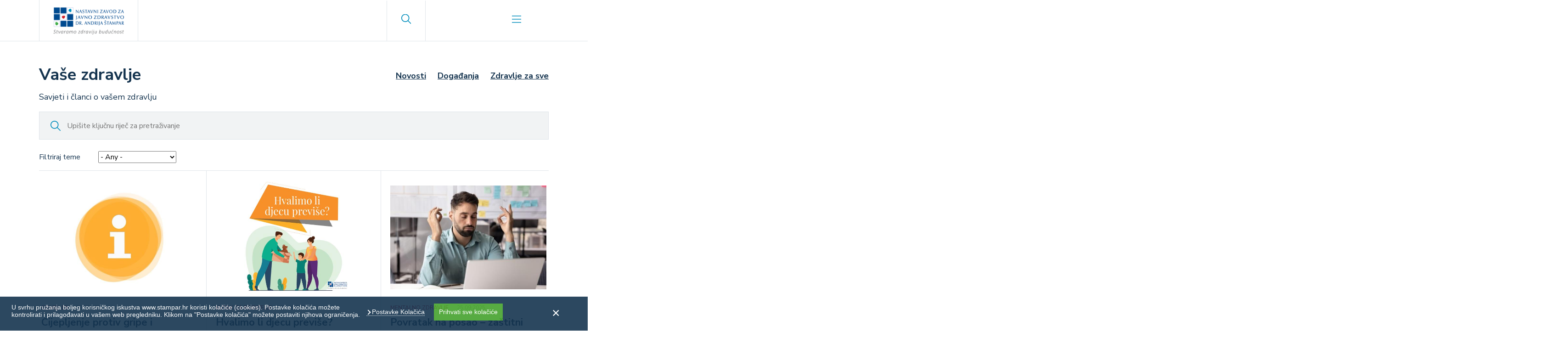

--- FILE ---
content_type: text/html; charset=UTF-8
request_url: https://www.stampar.hr/hr/vase-zdravlje
body_size: 62868
content:
<!DOCTYPE html><html lang="hr" dir="ltr" prefix="content: http://purl.org/rss/1.0/modules/content/ dc: http://purl.org/dc/terms/ foaf: http://xmlns.com/foaf/0.1/ og: http://ogp.me/ns# rdfs: http://www.w3.org/2000/01/rdf-schema# schema: http://schema.org/ sioc: http://rdfs.org/sioc/ns# sioct: http://rdfs.org/sioc/types# skos: http://www.w3.org/2004/02/skos/core# xsd: http://www.w3.org/2001/XMLSchema# "><head><meta charset="utf-8" /><link rel="canonical" href="https://www.stampar.hr/hr/vase-zdravlje" /><meta name="Generator" content="Drupal 9 (https://www.drupal.org)" /><meta name="MobileOptimized" content="width" /><meta name="HandheldFriendly" content="true" /><meta name="viewport" content="width=device-width, initial-scale=1.0" /><link rel="icon" href="/sites/default/files/stampar.ico" type="image/vnd.microsoft.icon" /><link rel="alternate" hreflang="hr" href="https://www.stampar.hr/hr/vase-zdravlje" /><title>Vaše zdravlje | NZJZ Andrija Štampar</title><link rel="stylesheet" media="all" href="/sites/default/files/css/css_F8D5TUmtKgxw7KXEZHDUbEFgoT_a_IuQpWtwU2o0ifs.css" /><link rel="stylesheet" media="all" href="/sites/default/files/css/css_vounjuttbWYURJPL1UPeQ0DJ1JINevI76e5rklDYFPY.css" /><link rel="stylesheet" media="screen and (max-width: 991px)" href="/sites/default/files/css/css_AbpHGcgLb-kRsJGnwFEktk7uzpZOCcBY74-YBdrKVGs.css" /><link rel="stylesheet" media="screen and (min-width: 992px)" href="/sites/default/files/css/css_47DEQpj8HBSa-_TImW-5JCeuQeRkm5NMpJWZG3hSuFU.css" /><link rel="stylesheet" media="all" href="/sites/default/files/css/css_9C2enry48hGBZ_1W6PXEpYuqgzQCjg-jCP1DQEVbeUM.css" /><link rel="stylesheet" media="all" href="https://unpkg.com/aos@2.3.1/dist/aos.css" /><link rel="stylesheet" media="all" href="https://unpkg.com/swiper/swiper-bundle.css" /><link rel="stylesheet" media="all" href="/sites/default/files/css/css_-3XxKLXTvduRG-hESVdIugBvlx-NXw7Cr9Hw_WKYHsw.css" /><style media="all">
@import url('https://fonts.googleapis.com/css2?family=Nunito+Sans:wght@400;600;700&display=swap');
</style></head><body class="path-node page-node-type-page" id="body-omo"><a href="#main-content" class="visually-hidden focusable skip-link">Skoči na glavni sadržaj</a><div class="dialog-off-canvas-main-canvas" data-off-canvas-main-canvas><div class="top-header"><div class="layout-container container"><div> <nav role="navigation" aria-labelledby="block-hamburgermenu-2-menu" id="block-hamburgermenu-2" class="outside-menu"><h2 class="visually-hidden" id="block-hamburgermenu-2-menu">Hamburger menu</h2><ul><li id="1" class=" parent has-children "> <a href="">Usluge za poslovne korisnike</a><ul><li class="back-menu">Natrag</li><li class=" child "> <a href="https://poslovni-stampar.hr/">Sve usluge na jednom mjestu - zatražite ponudu</a></li><li class=" child "> <a href="/hr/obrasci-za-ugovaranje-usluga-0" data-drupal-link-system-path="node/38">Obrasci za ugovaranje usluga</a></li><li class=" child "> <a href="/hr/oznaka-kontrolirane-kvalitete" title="Kontrolirana kvaliteta" data-drupal-link-system-path="node/751">Oznaka kontrolirane kvalitete</a></li><li class=" child "> <a href="https://stampar.hr/hr/pregledi-za-izdavanje-sanitarnih-knjizica" title="Pregledi za izdavanje sanitarnih iskaznica">Sanitarne knjižice</a></li><li class=" child "> <a href="">HACCP i Tečaj higijenskog minimuma</a></li><li class=" child "> <a href="/hr/usluge/vode-i-sanitarna-tehnika" data-drupal-link-system-path="node/547">Vode i sanitarna tehnika</a></li><li class=" child "> <a href="/hr/usluge/ispitivanje-zdravstvene-ispravnosti-konzumnog-leda" title="Ispitivanje leda" data-drupal-link-system-path="node/2265">Ispitivanje zdravstvene ispravnosti konzumnog leda</a></li><li class=" child "> <a href="/hr/usluge/zivotni-i-radni-okolis" data-drupal-link-system-path="node/546">Životni i radni okoliš</a></li><li class=" child "> <a href="/hr/usluge/ispitivanje-otpada-i-kvalitete-tla" data-drupal-link-system-path="node/1092">Ispitivanje otpada i kvalitete tla</a></li><li class=" child "> <a href="/hr/usluge/ekotoksikoloska-ispitivanja" title="Ekotoksikološka ispitivanja" data-drupal-link-system-path="node/1093">Ekotoksikološka ispitivanja</a></li><li class=" child "> <a href="/hr/usluge/izrada-elaborata-znak-zastite-okolisa" title="Izrada elaborata o usklađenosti proizvoda s mjerilima u postupku ishođenja znaka zaštite okoliša „Prijatelj okoliša“ i znaka „EU Ecolabel“" data-drupal-link-system-path="node/1095">Izrada elaborata – znak zaštite okoliša</a></li><li class=" child "> <a href="/hr/usluge/sterilizacija-i-bioloska-kontrola-sterilizacije" data-drupal-link-system-path="node/548">Sterilizacija i biološka kontrola sterilizacije</a></li><li class=" child "> <a href="/hr/usluge/analize-hrane-i-predmeta-opce-uporabe" data-drupal-link-system-path="node/549">Analize hrane i predmeta opće uporabe</a></li><li class=" child "> <a href="/hr/usluge/cijepljenje-i-prevencija-putnickih-bolesti" data-drupal-link-system-path="node/550">Cijepljenje i prevencija putničkih bolesti</a></li><li class=" child "> <a href="/hr/usluge/mikrobioloske-pretrage-poslovni-korisnici" data-drupal-link-system-path="node/565">Mikrobiološke pretrage</a></li><li class=" child "> <a href="/hr/usluge/dezinfekcija-dezinsekcija-i-deratizacija" data-drupal-link-system-path="node/554">Dezinfekcija, dezinsekcija i deratizacija</a></li><li class=" child "> <a href="https://stampar.hr/hr/kontakti">Pošaljite upit</a></li></ul></li><li id="2" class=" parent has-children "> <a href="">Usluge za građane</a><ul><li class="back-menu">Natrag</li><li class=" child "> <a href="/hr/usluge/mikrobioloske-pretrage" data-drupal-link-system-path="node/28">Mikrobiološke pretrage</a></li><li class=" child "> <a href="/hr/pregledi-za-izdavanje-sanitarnih-knjizica" data-drupal-link-system-path="node/156">Sanitarne knjižice</a></li><li class=" child "> <a href="/hr/usluge-savjetovanja-pri-uvodenju-i-odrzavanju-haccp-sustava" data-drupal-link-system-path="node/154">HACCP i Tečaj higijenskog minimuma</a></li><li class=" child "> <a href="/hr/usluge/cijepljenje-i-prevencija-putnickih-bolesti" data-drupal-link-system-path="node/550">Cijepljenje i prevencija putničkih bolesti</a></li><li class=" child "> <a href="/hr/cijepljenje-protiv-gripe-i-docjepljivanje-booster-doza-protiv-covid-19" title="cijepljenje protiv gripe i COVIDa" data-drupal-link-system-path="node/2656">Cijepljenje protiv gripe i docjepljivanje (booster doza) protiv COVIDa-19</a></li><li class=" child "> <a href="/hr/antirabicna-zastita-sto-uciniti-nakon-ugriza-zivotinje" data-drupal-link-system-path="node/1750">Antirabična zaštita nakon ugriza životinje</a></li><li class=" child "> <a href="https://www.stampar.hr/hr/usluge/analize-hrane-i-predmeta-opce-uporabe" title="Analize hrane i predmeta">Analize hrane i predmeta opće uporabe</a></li><li class=" child "> <a href="/hr/usluge/zivotni-i-radni-okolis" data-drupal-link-system-path="node/546">Životni i radni okoliš</a></li><li class=" child "> <a href="/hr/usluge/vode-i-sanitarna-tehnika" data-drupal-link-system-path="node/547">Vode i sanitarna tehnika</a></li><li class=" child "> <a href="/hr/usluge/ispitivanje-kvalitete-tla" data-drupal-link-system-path="node/1098">Ispitivanje kvalitete tla</a></li><li class=" child "> <a href="/hr/usluge/dezinfekcija-dezinsekcija-i-deratizacija" data-drupal-link-system-path="node/554">Dezinfekcija, dezinsekcija i deratizacija</a></li><li class=" child "> <a href="">Školska medicina</a></li><li class=" child "> <a href="/hr/usluge/preventivna-medicina-savjetovalista" title="Preventivna medicina - savjetovališta" data-drupal-link-system-path="node/2382">Preventivna medicina - savjetovališta</a></li><li class=" child "> <a href="/hr/usluge/test-intolerancije-na-hranu" data-drupal-link-system-path="node/557">Test intolerancije na hranu</a></li><li class=" child "> <a href="/hr/usluge/anonimna-i-besplatna-analiza-opojnih-sredstava" data-drupal-link-system-path="node/134">Analiza opojnih sredstava</a></li><li class=" child "> <a href="/hr/posaljite-upit" data-drupal-link-system-path="node/695">Pošaljite upit</a></li></ul></li><li id="3" class=" parent has-children "> <a href="">Promicanje zdravlja i preventivni programi</a><ul><li class="back-menu">Natrag</li><li class=" child "> <a href="/hr/mentalno-zdravlje-i-prevencija-ovisnosti" data-drupal-link-system-path="node/165">Mentalno zdravlje i prevencija ovisnosti</a></li><li class=" child "> <a href="/hr/preventivna-mobilna-mamografija-u-gradu-zagrebu" data-drupal-link-system-path="node/167">Preventivna mobilna mamografija u Gradu Zagrebu</a></li><li class=" child "> <a href="/hr/nacionalni-programi-ranog-otkrivanja-raka" data-drupal-link-system-path="node/166">Nacionalni programi ranog otkrivanja raka</a></li><li class=" child "> <a href="/hr/savjetovalista" data-drupal-link-system-path="node/168">Savjetovališta</a></li><li class=" child "> <a href="https://stampar.hr/hr/gerontologija">Promicanje zdravlja starijih osoba</a></li><li class=" child "> <a href="/hr/komarci" data-drupal-link-system-path="node/567">Komarci</a></li><li class=" child "> <a href="/hr/vase-zdravlje/preventivne-preporuke-za-postupanja-s-gradevinskim-materijalima-na-bazi-azbesta" data-drupal-link-system-path="node/988">Preventivne preporuke za postupanja s građevinskim materijalima na bazi azbesta</a></li><li class=" child "> <a href="/hr/novosti/neionizirajuca-elektromagnetska-zracenja" title="Edukativni materijali" data-drupal-link-system-path="node/736">Neionizirajuća elektromagnetska zračenja</a></li></ul></li><li id="4" class=" parent has-children "> <a href="">Aktualno</a><ul><li class="back-menu">Natrag</li><li class=" child "> <a href="/hr/novosti" data-drupal-link-system-path="node/44">Novosti</a></li><li class=" child "> <a href="/hr/dogadanja" data-drupal-link-system-path="node/109">Događanja</a></li><li class=" child "> <a href="/hr/vase-zdravlje" data-drupal-link-system-path="node/102" class="is-active">Vaše zdravlje</a></li><li class=" child "> <a href="/hr/zdravlje-za-sve" data-drupal-link-system-path="node/728">Zdravlje za sve</a></li></ul></li><li id="5" class=" parent has-children "> <a href="/hr/vizija-misija-i-ciljevi" data-drupal-link-system-path="node/37">O Zavodu</a><ul><li class="back-menu">Natrag</li><li class=" child "> <a href="/hr/vizija-misija-i-ciljevi" data-drupal-link-system-path="node/37">Vizija, misija i ciljevi</a></li><li class=" child "> <a href="/hr/povijest-zavoda" data-drupal-link-system-path="node/151">Povijest Zavoda</a></li><li class=" child "> <a href="">Ustroj Zavoda</a></li><li class=" child "> <a href="/hr/referentni-centri-ministarstva-zdravstva" title="Referentni centri" data-drupal-link-system-path="node/2695">Referentni centri Ministarstva zdravstva</a></li><li class=" child "> <a href="/hr/referentni-laboratoriji-ministarstva-poljoprivrede-sumarstva-i-ribarstva" title="Referentni laboratoriji" data-drupal-link-system-path="node/2696">Referentni laboratoriji Ministarstva poljoprivrede, šumarstva i ribarstva</a></li><li class=" child "> <a href="/hr/suradnja" data-drupal-link-system-path="node/40">Suradnja</a></li><li class=" child "> <a href="/hr/projekti" data-drupal-link-system-path="node/618">Projekti</a></li><li class=" child "> <a href="">Odnosi s javnošću</a></li><li class=" child "> <a href="/hr/izvjestaji-o-poslovanju" data-drupal-link-system-path="node/158">Izvještaji o poslovanju</a></li><li class=" child "> <a href="/hr/poslovni-racun" data-drupal-link-system-path="node/966">Poslovni račun</a></li><li class=" child "> <a href="/hr/pristup-informacijama" data-drupal-link-system-path="node/176">Pristup informacijama</a></li><li class=" child "> <a href="/hr/sluzbenik-za-zastitu-osobnih-podatakaizjava-o-privatnosti-0" data-drupal-link-system-path="node/115">Zaštita osobnih podataka</a></li></ul></li><li id="6" class=" parent "> <a href="/hr/propisi" title="Propisi" data-drupal-link-system-path="node/104">Propisi</a></li><li id="7" class=" parent "> <a href="https://www.stampar.hr/hr/koronavirus" title="Sve o koronavirusu">Koronavirus</a></li><li id="8" class=" parent has-children "> <a href="">Prognoze i obavijesti</a><ul><li class="back-menu">Natrag</li><li class=" child "> <a href="https://ekokartazagreb.stampar.hr/" title=" Ecological map of the City of Zagreb">Eko karta Grada Zagreba [Ecological map of the City of Zagreb]</a></li><li class=" child "> <a href="/hr/peludna-prognoza" data-drupal-link-system-path="node/106">Peludna prognoza</a></li><li class=" child "> <a href="/hr/biometeoroloska-prognoza" data-drupal-link-system-path="node/114">Biometeorološka prognoza za Zagreb</a></li><li class=" child "> <a href="/hr/novosti/rezultati-ispitivanja-kakvoce-vode-za-kupanje-jezera-jarun-i-bundek" data-drupal-link-system-path="node/418">Vode za kupanje u Zagrebu</a></li></ul></li><li id="9" class=" parent "> <a href="/hr/akreditacije-i-certifikati" data-drupal-link-system-path="node/162">Akreditacije</a></li><li id="10" class=" parent "> <a href="/hr/javna-nabava" data-drupal-link-system-path="node/172">Javna nabava</a></li><li id="11" class=" parent "> <a href="/hr/oglasi-i-natjecaji" data-drupal-link-system-path="node/553">Oglasi i natječaji</a></li><li id="12" class=" parent "> <a href="/hr/zaposljavanja" data-drupal-link-system-path="node/173">Zapošljavanja</a></li><li id="13" class=" parent "> <a href="/hr/publikacije" data-drupal-link-system-path="node/42">Publikacije</a></li><li id="14" class=" parent "> <a href="/hr/kontakti" data-drupal-link-system-path="node/39">Kontakti</a></li></ul> </nav></div></div></div><div class="layout-container container"> <header role="banner"><div class="h-menu hamburger slideleft pull"><div class="branding"><div><div id="block-isiteopen-branding"> <a href="/hr" rel="home"> <img src="/sites/default/files/stampar-logo.png" alt="Početna" /> </a></div></div></div> <input type="checkbox" id="main-hamburger"> <label for="main-hamburger" class="hamburger"><span></span></label><div id="menu-container" class="container"><div> <nav role="navigation" aria-labelledby="block-isiteopen-main-menu-menu" id="block-isiteopen-main-menu" class="h-menu"><h2 class="visually-hidden" id="block-isiteopen-main-menu-menu">Main navigation</h2><ul><li id="1" class=" parent has-children "> <a href="">Usluge za poslovne korisnike</a><ul><li class="back-menu">Natrag</li><li class=" child "> <a href="https://poslovni-stampar.hr/">Sve usluge na jednom mjestu - zatražite ponudu</a></li><li class=" child "> <a href="/hr/obrasci-za-ugovaranje-usluga-0" data-drupal-link-system-path="node/38">Obrasci za ugovaranje usluga</a></li><li class=" child "> <a href="/hr/oznaka-kontrolirane-kvalitete" title="Kontrolirana kvaliteta" data-drupal-link-system-path="node/751">Oznaka kontrolirane kvalitete</a></li><li class=" child "> <a href="https://stampar.hr/hr/pregledi-za-izdavanje-sanitarnih-knjizica" title="Pregledi za izdavanje sanitarnih iskaznica">Sanitarne knjižice</a></li><li class=" child has-children "> <a href="">HACCP i Tečaj higijenskog minimuma</a><ul><li class="back-menu">Natrag</li><li class=" child "> <a href="/hr/usluge-savjetovanja-pri-uvodenju-i-odrzavanju-haccp-sustava" data-drupal-link-system-path="node/154">Savjetovanje pri uvođenju sustava sigurnosti hrane HACCP</a></li><li class=" child "> <a href="/hr/tecaj-higijenskog-minimuma-kozmetika" data-drupal-link-system-path="node/170">Tečaj higijenskog minimuma - kozmetika</a></li><li class=" child "> <a href="/hr/tecaj-higijenskog-minimuma-hrana" data-drupal-link-system-path="node/169">Tečaj higijenskog minimuma - hrana</a></li><li class=" child "> <a href="https://www.stampar.hr/sites/default/files/2024-07/Odluka-o-visini-troskova-stjecanja-potrebnog-znanja-o-zdravstvenom-odgoju%20THM.pdf" title="Cjenik tečaja higijenskog minimuma">Odluka o visini troškova stjecanja potrebnog znanja o zdravstvenom odgoju osoba</a></li></ul></li><li class=" child "> <a href="/hr/usluge/vode-i-sanitarna-tehnika" data-drupal-link-system-path="node/547">Vode i sanitarna tehnika</a></li><li class=" child "> <a href="/hr/usluge/ispitivanje-zdravstvene-ispravnosti-konzumnog-leda" title="Ispitivanje leda" data-drupal-link-system-path="node/2265">Ispitivanje zdravstvene ispravnosti konzumnog leda</a></li><li class=" child "> <a href="/hr/usluge/zivotni-i-radni-okolis" data-drupal-link-system-path="node/546">Životni i radni okoliš</a></li><li class=" child "> <a href="/hr/usluge/ispitivanje-otpada-i-kvalitete-tla" data-drupal-link-system-path="node/1092">Ispitivanje otpada i kvalitete tla</a></li><li class=" child "> <a href="/hr/usluge/ekotoksikoloska-ispitivanja" title="Ekotoksikološka ispitivanja" data-drupal-link-system-path="node/1093">Ekotoksikološka ispitivanja</a></li><li class=" child "> <a href="/hr/usluge/izrada-elaborata-znak-zastite-okolisa" title="Izrada elaborata o usklađenosti proizvoda s mjerilima u postupku ishođenja znaka zaštite okoliša „Prijatelj okoliša“ i znaka „EU Ecolabel“" data-drupal-link-system-path="node/1095">Izrada elaborata – znak zaštite okoliša</a></li><li class=" child "> <a href="/hr/usluge/sterilizacija-i-bioloska-kontrola-sterilizacije" data-drupal-link-system-path="node/548">Sterilizacija i biološka kontrola sterilizacije</a></li><li class=" child "> <a href="/hr/usluge/analize-hrane-i-predmeta-opce-uporabe" data-drupal-link-system-path="node/549">Analize hrane i predmeta opće uporabe</a></li><li class=" child "> <a href="/hr/usluge/cijepljenje-i-prevencija-putnickih-bolesti" data-drupal-link-system-path="node/550">Cijepljenje i prevencija putničkih bolesti</a></li><li class=" child "> <a href="/hr/usluge/mikrobioloske-pretrage-poslovni-korisnici" data-drupal-link-system-path="node/565">Mikrobiološke pretrage</a></li><li class=" child "> <a href="/hr/usluge/dezinfekcija-dezinsekcija-i-deratizacija" data-drupal-link-system-path="node/554">Dezinfekcija, dezinsekcija i deratizacija</a></li><li class=" child "> <a href="https://stampar.hr/hr/kontakti">Pošaljite upit</a></li></ul></li><li id="2" class=" parent has-children "> <a href="">Usluge za građane</a><ul><li class="back-menu">Natrag</li><li class=" child "> <a href="/hr/usluge/mikrobioloske-pretrage" data-drupal-link-system-path="node/28">Mikrobiološke pretrage</a></li><li class=" child "> <a href="/hr/pregledi-za-izdavanje-sanitarnih-knjizica" data-drupal-link-system-path="node/156">Sanitarne knjižice</a></li><li class=" child has-children "> <a href="/hr/usluge-savjetovanja-pri-uvodenju-i-odrzavanju-haccp-sustava" data-drupal-link-system-path="node/154">HACCP i Tečaj higijenskog minimuma</a><ul><li class="back-menu">Natrag</li><li class=" child "> <a href="/hr/usluge-savjetovanja-pri-uvodenju-i-odrzavanju-haccp-sustava" data-drupal-link-system-path="node/154">Savjetovanje pri uvođenju sustava sigurnosti hrane HACCP</a></li><li class=" child "> <a href="/hr/tecaj-higijenskog-minimuma-hrana" data-drupal-link-system-path="node/169">Tečaj higijenskog minimuma - hrana</a></li><li class=" child "> <a href="/hr/tecaj-higijenskog-minimuma-kozmetika" data-drupal-link-system-path="node/170">Tečaj higijenskog minimuma - kozmetika</a></li><li class=" child "> <a href="https://www.stampar.hr/sites/default/files/2024-07/Odluka-o-visini-troskova-stjecanja-potrebnog-znanja-o-zdravstvenom-odgoju%20THM.pdf">Odluka o visini troškova stjecanja potrebnog znanja o zdravstvenom odgoju osoba</a></li></ul></li><li class=" child "> <a href="/hr/usluge/cijepljenje-i-prevencija-putnickih-bolesti" data-drupal-link-system-path="node/550">Cijepljenje i prevencija putničkih bolesti</a></li><li class=" child "> <a href="/hr/cijepljenje-protiv-gripe-i-docjepljivanje-booster-doza-protiv-covid-19" title="cijepljenje protiv gripe i COVIDa" data-drupal-link-system-path="node/2656">Cijepljenje protiv gripe i docjepljivanje (booster doza) protiv COVIDa-19</a></li><li class=" child "> <a href="/hr/antirabicna-zastita-sto-uciniti-nakon-ugriza-zivotinje" data-drupal-link-system-path="node/1750">Antirabična zaštita nakon ugriza životinje</a></li><li class=" child "> <a href="https://www.stampar.hr/hr/usluge/analize-hrane-i-predmeta-opce-uporabe" title="Analize hrane i predmeta">Analize hrane i predmeta opće uporabe</a></li><li class=" child "> <a href="/hr/usluge/zivotni-i-radni-okolis" data-drupal-link-system-path="node/546">Životni i radni okoliš</a></li><li class=" child "> <a href="/hr/usluge/vode-i-sanitarna-tehnika" data-drupal-link-system-path="node/547">Vode i sanitarna tehnika</a></li><li class=" child "> <a href="/hr/usluge/ispitivanje-kvalitete-tla" data-drupal-link-system-path="node/1098">Ispitivanje kvalitete tla</a></li><li class=" child "> <a href="/hr/usluge/dezinfekcija-dezinsekcija-i-deratizacija" data-drupal-link-system-path="node/554">Dezinfekcija, dezinsekcija i deratizacija</a></li><li class=" child has-children "> <a href="">Školska medicina</a><ul><li class="back-menu">Natrag</li><li class=" child "> <a href="/hr/usluge/savjetovalista-sluzbe-za-skolsku-i-adolescentnu-medicinu" data-drupal-link-system-path="node/560">Savjetovališta</a></li><li class=" child "> <a href="/hr/usluge/sistematski-pregledi" data-drupal-link-system-path="node/558">Sistematski pregledi</a></li><li class=" child "> <a href="https://stampar.hr/hr/sluzbe/sluzba-za-skolsku-i-adolescentnu-medicinu" title="Kutak za cijepljenje">Kutak za cijepljenje</a></li><li class=" child "> <a href="https://www.stampar.hr/sites/default/files/2024-10/Raspored%20timova%20novi_9102024.pdf" target="_blank" title="Ambulante školske medicine">Popis ambulanti školske medicine</a></li></ul></li><li class=" child "> <a href="/hr/usluge/preventivna-medicina-savjetovalista" title="Preventivna medicina - savjetovališta" data-drupal-link-system-path="node/2382">Preventivna medicina - savjetovališta</a></li><li class=" child "> <a href="/hr/usluge/test-intolerancije-na-hranu" data-drupal-link-system-path="node/557">Test intolerancije na hranu</a></li><li class=" child "> <a href="/hr/usluge/anonimna-i-besplatna-analiza-opojnih-sredstava" data-drupal-link-system-path="node/134">Analiza opojnih sredstava</a></li><li class=" child "> <a href="/hr/posaljite-upit" data-drupal-link-system-path="node/695">Pošaljite upit</a></li></ul></li><li id="3" class=" parent has-children "> <a href="">Promicanje zdravlja i preventivni programi</a><ul><li class="back-menu">Natrag</li><li class=" child "> <a href="/hr/mentalno-zdravlje-i-prevencija-ovisnosti" data-drupal-link-system-path="node/165">Mentalno zdravlje i prevencija ovisnosti</a></li><li class=" child "> <a href="/hr/preventivna-mobilna-mamografija-u-gradu-zagrebu" data-drupal-link-system-path="node/167">Preventivna mobilna mamografija u Gradu Zagrebu</a></li><li class=" child "> <a href="/hr/nacionalni-programi-ranog-otkrivanja-raka" data-drupal-link-system-path="node/166">Nacionalni programi ranog otkrivanja raka</a></li><li class=" child "> <a href="/hr/savjetovalista" data-drupal-link-system-path="node/168">Savjetovališta</a></li><li class=" child "> <a href="https://stampar.hr/hr/gerontologija">Promicanje zdravlja starijih osoba</a></li><li class=" child "> <a href="/hr/komarci" data-drupal-link-system-path="node/567">Komarci</a></li><li class=" child "> <a href="/hr/vase-zdravlje/preventivne-preporuke-za-postupanja-s-gradevinskim-materijalima-na-bazi-azbesta" data-drupal-link-system-path="node/988">Preventivne preporuke za postupanja s građevinskim materijalima na bazi azbesta</a></li><li class=" child "> <a href="/hr/novosti/neionizirajuca-elektromagnetska-zracenja" title="Edukativni materijali" data-drupal-link-system-path="node/736">Neionizirajuća elektromagnetska zračenja</a></li></ul></li><li id="4" class=" parent has-children "> <a href="">Aktualno</a><ul><li class="back-menu">Natrag</li><li class=" child "> <a href="/hr/novosti" data-drupal-link-system-path="node/44">Novosti</a></li><li class=" child "> <a href="/hr/dogadanja" data-drupal-link-system-path="node/109">Događanja</a></li><li class=" child "> <a href="/hr/vase-zdravlje" data-drupal-link-system-path="node/102" class="is-active">Vaše zdravlje</a></li><li class=" child "> <a href="/hr/zdravlje-za-sve" data-drupal-link-system-path="node/728">Zdravlje za sve</a></li></ul></li><li id="5" class=" parent has-children "> <a href="/hr/vizija-misija-i-ciljevi" data-drupal-link-system-path="node/37">O Zavodu</a><ul><li class="back-menu">Natrag</li><li class=" child "> <a href="/hr/vizija-misija-i-ciljevi" data-drupal-link-system-path="node/37">Vizija, misija i ciljevi</a></li><li class=" child "> <a href="/hr/povijest-zavoda" data-drupal-link-system-path="node/151">Povijest Zavoda</a></li><li class=" child has-children "> <a href="">Ustroj Zavoda</a><ul><li class="back-menu">Natrag</li><li class=" child "> <a href="/hr/upravljanje-zavodom" data-drupal-link-system-path="node/152">Upravljanje Zavodom</a></li><li class=" child "> <a href="/hr/tijela-zavoda" data-drupal-link-system-path="node/153">Tijela Zavoda</a></li><li class=" child "> <a href="/hr/ustroj" data-drupal-link-system-path="node/103">Službe Zavoda</a></li><li class=" child "> <a href="/hr/propisi" data-drupal-link-system-path="node/104">Regulatorni okviri</a></li></ul></li><li class=" child "> <a href="/hr/referentni-centri-ministarstva-zdravstva" title="Referentni centri" data-drupal-link-system-path="node/2695">Referentni centri Ministarstva zdravstva</a></li><li class=" child "> <a href="/hr/referentni-laboratoriji-ministarstva-poljoprivrede-sumarstva-i-ribarstva" title="Referentni laboratoriji" data-drupal-link-system-path="node/2696">Referentni laboratoriji Ministarstva poljoprivrede, šumarstva i ribarstva</a></li><li class=" child "> <a href="/hr/suradnja" data-drupal-link-system-path="node/40">Suradnja</a></li><li class=" child "> <a href="/hr/projekti" data-drupal-link-system-path="node/618">Projekti</a></li><li class=" child has-children "> <a href="">Odnosi s javnošću</a><ul><li class="back-menu">Natrag</li><li class=" child "> <a href="/hr/sluzbe/sluzba-za-znanost-i-nastavu" title="Odjel za odnose s javnošću" data-drupal-link-system-path="node/587">Odjel za odnose s javnošću</a></li><li class=" child "> <a href="/hr/iz-medija" data-drupal-link-system-path="node/36">Iz medija</a></li><li class=" child "> <a href="/hr/cesta-pitanja-i-korisni-linkovi" data-drupal-link-system-path="node/409">Česta pitanja i korisni linkovi</a></li><li class=" child "> <a href="/hr/drustveno-odgovorno-ponasanje" data-drupal-link-system-path="node/174">Društveno odgovorno ponašanje</a></li><li class=" child "> <a href="/hr/pokroviteljstva-donacije-sponzorstva" data-drupal-link-system-path="node/175">Pokroviteljstva, donacije, sponzorstva</a></li></ul></li><li class=" child "> <a href="/hr/izvjestaji-o-poslovanju" data-drupal-link-system-path="node/158">Izvještaji o poslovanju</a></li><li class=" child "> <a href="/hr/poslovni-racun" data-drupal-link-system-path="node/966">Poslovni račun</a></li><li class=" child "> <a href="/hr/pristup-informacijama" data-drupal-link-system-path="node/176">Pristup informacijama</a></li><li class=" child "> <a href="/hr/sluzbenik-za-zastitu-osobnih-podatakaizjava-o-privatnosti-0" data-drupal-link-system-path="node/115">Zaštita osobnih podataka</a></li></ul></li><li id="6" class=" parent "> <a href="/hr/propisi" title="Propisi" data-drupal-link-system-path="node/104">Propisi</a></li><li id="7" class=" parent "> <a href="https://www.stampar.hr/hr/koronavirus" title="Sve o koronavirusu">Koronavirus</a></li><li id="8" class=" parent has-children "> <a href="">Prognoze i obavijesti</a><ul><li class="back-menu">Natrag</li><li class=" child "> <a href="https://ekokartazagreb.stampar.hr/" title=" Ecological map of the City of Zagreb">Eko karta Grada Zagreba [Ecological map of the City of Zagreb]</a></li><li class=" child "> <a href="/hr/peludna-prognoza" data-drupal-link-system-path="node/106">Peludna prognoza</a></li><li class=" child "> <a href="/hr/biometeoroloska-prognoza" data-drupal-link-system-path="node/114">Biometeorološka prognoza za Zagreb</a></li><li class=" child "> <a href="/hr/novosti/rezultati-ispitivanja-kakvoce-vode-za-kupanje-jezera-jarun-i-bundek" data-drupal-link-system-path="node/418">Vode za kupanje u Zagrebu</a></li></ul></li><li id="9" class=" parent "> <a href="/hr/akreditacije-i-certifikati" data-drupal-link-system-path="node/162">Akreditacije</a></li><li id="10" class=" parent "> <a href="/hr/javna-nabava" data-drupal-link-system-path="node/172">Javna nabava</a></li><li id="11" class=" parent "> <a href="/hr/oglasi-i-natjecaji" data-drupal-link-system-path="node/553">Oglasi i natječaji</a></li><li id="12" class=" parent "> <a href="/hr/zaposljavanja" data-drupal-link-system-path="node/173">Zapošljavanja</a></li><li id="13" class=" parent "> <a href="/hr/publikacije" data-drupal-link-system-path="node/42">Publikacije</a></li><li id="14" class=" parent "> <a href="/hr/kontakti" data-drupal-link-system-path="node/39">Kontakti</a></li></ul> </nav></div></div><div class="visible-menu"><div> <nav role="navigation" aria-labelledby="block-hamburgermenu-menu" id="block-hamburgermenu" class="outside-menu"><h2 class="visually-hidden" id="block-hamburgermenu-menu">Hamburger menu</h2><ul><li id="1" class=" parent has-children "> <a href="">Usluge za poslovne korisnike</a><ul><li class="back-menu">Natrag</li><li class=" child "> <a href="https://poslovni-stampar.hr/">Sve usluge na jednom mjestu - zatražite ponudu</a></li><li class=" child "> <a href="/hr/obrasci-za-ugovaranje-usluga-0" data-drupal-link-system-path="node/38">Obrasci za ugovaranje usluga</a></li><li class=" child "> <a href="/hr/oznaka-kontrolirane-kvalitete" title="Kontrolirana kvaliteta" data-drupal-link-system-path="node/751">Oznaka kontrolirane kvalitete</a></li><li class=" child "> <a href="https://stampar.hr/hr/pregledi-za-izdavanje-sanitarnih-knjizica" title="Pregledi za izdavanje sanitarnih iskaznica">Sanitarne knjižice</a></li><li class=" child "> <a href="">HACCP i Tečaj higijenskog minimuma</a></li><li class=" child "> <a href="/hr/usluge/vode-i-sanitarna-tehnika" data-drupal-link-system-path="node/547">Vode i sanitarna tehnika</a></li><li class=" child "> <a href="/hr/usluge/ispitivanje-zdravstvene-ispravnosti-konzumnog-leda" title="Ispitivanje leda" data-drupal-link-system-path="node/2265">Ispitivanje zdravstvene ispravnosti konzumnog leda</a></li><li class=" child "> <a href="/hr/usluge/zivotni-i-radni-okolis" data-drupal-link-system-path="node/546">Životni i radni okoliš</a></li><li class=" child "> <a href="/hr/usluge/ispitivanje-otpada-i-kvalitete-tla" data-drupal-link-system-path="node/1092">Ispitivanje otpada i kvalitete tla</a></li><li class=" child "> <a href="/hr/usluge/ekotoksikoloska-ispitivanja" title="Ekotoksikološka ispitivanja" data-drupal-link-system-path="node/1093">Ekotoksikološka ispitivanja</a></li><li class=" child "> <a href="/hr/usluge/izrada-elaborata-znak-zastite-okolisa" title="Izrada elaborata o usklađenosti proizvoda s mjerilima u postupku ishođenja znaka zaštite okoliša „Prijatelj okoliša“ i znaka „EU Ecolabel“" data-drupal-link-system-path="node/1095">Izrada elaborata – znak zaštite okoliša</a></li><li class=" child "> <a href="/hr/usluge/sterilizacija-i-bioloska-kontrola-sterilizacije" data-drupal-link-system-path="node/548">Sterilizacija i biološka kontrola sterilizacije</a></li><li class=" child "> <a href="/hr/usluge/analize-hrane-i-predmeta-opce-uporabe" data-drupal-link-system-path="node/549">Analize hrane i predmeta opće uporabe</a></li><li class=" child "> <a href="/hr/usluge/cijepljenje-i-prevencija-putnickih-bolesti" data-drupal-link-system-path="node/550">Cijepljenje i prevencija putničkih bolesti</a></li><li class=" child "> <a href="/hr/usluge/mikrobioloske-pretrage-poslovni-korisnici" data-drupal-link-system-path="node/565">Mikrobiološke pretrage</a></li><li class=" child "> <a href="/hr/usluge/dezinfekcija-dezinsekcija-i-deratizacija" data-drupal-link-system-path="node/554">Dezinfekcija, dezinsekcija i deratizacija</a></li><li class=" child "> <a href="https://stampar.hr/hr/kontakti">Pošaljite upit</a></li></ul></li><li id="2" class=" parent has-children "> <a href="">Usluge za građane</a><ul><li class="back-menu">Natrag</li><li class=" child "> <a href="/hr/usluge/mikrobioloske-pretrage" data-drupal-link-system-path="node/28">Mikrobiološke pretrage</a></li><li class=" child "> <a href="/hr/pregledi-za-izdavanje-sanitarnih-knjizica" data-drupal-link-system-path="node/156">Sanitarne knjižice</a></li><li class=" child "> <a href="/hr/usluge-savjetovanja-pri-uvodenju-i-odrzavanju-haccp-sustava" data-drupal-link-system-path="node/154">HACCP i Tečaj higijenskog minimuma</a></li><li class=" child "> <a href="/hr/usluge/cijepljenje-i-prevencija-putnickih-bolesti" data-drupal-link-system-path="node/550">Cijepljenje i prevencija putničkih bolesti</a></li><li class=" child "> <a href="/hr/cijepljenje-protiv-gripe-i-docjepljivanje-booster-doza-protiv-covid-19" title="cijepljenje protiv gripe i COVIDa" data-drupal-link-system-path="node/2656">Cijepljenje protiv gripe i docjepljivanje (booster doza) protiv COVIDa-19</a></li><li class=" child "> <a href="/hr/antirabicna-zastita-sto-uciniti-nakon-ugriza-zivotinje" data-drupal-link-system-path="node/1750">Antirabična zaštita nakon ugriza životinje</a></li><li class=" child "> <a href="https://www.stampar.hr/hr/usluge/analize-hrane-i-predmeta-opce-uporabe" title="Analize hrane i predmeta">Analize hrane i predmeta opće uporabe</a></li><li class=" child "> <a href="/hr/usluge/zivotni-i-radni-okolis" data-drupal-link-system-path="node/546">Životni i radni okoliš</a></li><li class=" child "> <a href="/hr/usluge/vode-i-sanitarna-tehnika" data-drupal-link-system-path="node/547">Vode i sanitarna tehnika</a></li><li class=" child "> <a href="/hr/usluge/ispitivanje-kvalitete-tla" data-drupal-link-system-path="node/1098">Ispitivanje kvalitete tla</a></li><li class=" child "> <a href="/hr/usluge/dezinfekcija-dezinsekcija-i-deratizacija" data-drupal-link-system-path="node/554">Dezinfekcija, dezinsekcija i deratizacija</a></li><li class=" child "> <a href="">Školska medicina</a></li><li class=" child "> <a href="/hr/usluge/preventivna-medicina-savjetovalista" title="Preventivna medicina - savjetovališta" data-drupal-link-system-path="node/2382">Preventivna medicina - savjetovališta</a></li><li class=" child "> <a href="/hr/usluge/test-intolerancije-na-hranu" data-drupal-link-system-path="node/557">Test intolerancije na hranu</a></li><li class=" child "> <a href="/hr/usluge/anonimna-i-besplatna-analiza-opojnih-sredstava" data-drupal-link-system-path="node/134">Analiza opojnih sredstava</a></li><li class=" child "> <a href="/hr/posaljite-upit" data-drupal-link-system-path="node/695">Pošaljite upit</a></li></ul></li><li id="3" class=" parent has-children "> <a href="">Promicanje zdravlja i preventivni programi</a><ul><li class="back-menu">Natrag</li><li class=" child "> <a href="/hr/mentalno-zdravlje-i-prevencija-ovisnosti" data-drupal-link-system-path="node/165">Mentalno zdravlje i prevencija ovisnosti</a></li><li class=" child "> <a href="/hr/preventivna-mobilna-mamografija-u-gradu-zagrebu" data-drupal-link-system-path="node/167">Preventivna mobilna mamografija u Gradu Zagrebu</a></li><li class=" child "> <a href="/hr/nacionalni-programi-ranog-otkrivanja-raka" data-drupal-link-system-path="node/166">Nacionalni programi ranog otkrivanja raka</a></li><li class=" child "> <a href="/hr/savjetovalista" data-drupal-link-system-path="node/168">Savjetovališta</a></li><li class=" child "> <a href="https://stampar.hr/hr/gerontologija">Promicanje zdravlja starijih osoba</a></li><li class=" child "> <a href="/hr/komarci" data-drupal-link-system-path="node/567">Komarci</a></li><li class=" child "> <a href="/hr/vase-zdravlje/preventivne-preporuke-za-postupanja-s-gradevinskim-materijalima-na-bazi-azbesta" data-drupal-link-system-path="node/988">Preventivne preporuke za postupanja s građevinskim materijalima na bazi azbesta</a></li><li class=" child "> <a href="/hr/novosti/neionizirajuca-elektromagnetska-zracenja" title="Edukativni materijali" data-drupal-link-system-path="node/736">Neionizirajuća elektromagnetska zračenja</a></li></ul></li><li id="4" class=" parent has-children "> <a href="">Aktualno</a><ul><li class="back-menu">Natrag</li><li class=" child "> <a href="/hr/novosti" data-drupal-link-system-path="node/44">Novosti</a></li><li class=" child "> <a href="/hr/dogadanja" data-drupal-link-system-path="node/109">Događanja</a></li><li class=" child "> <a href="/hr/vase-zdravlje" data-drupal-link-system-path="node/102" class="is-active">Vaše zdravlje</a></li><li class=" child "> <a href="/hr/zdravlje-za-sve" data-drupal-link-system-path="node/728">Zdravlje za sve</a></li></ul></li><li id="5" class=" parent has-children "> <a href="/hr/vizija-misija-i-ciljevi" data-drupal-link-system-path="node/37">O Zavodu</a><ul><li class="back-menu">Natrag</li><li class=" child "> <a href="/hr/vizija-misija-i-ciljevi" data-drupal-link-system-path="node/37">Vizija, misija i ciljevi</a></li><li class=" child "> <a href="/hr/povijest-zavoda" data-drupal-link-system-path="node/151">Povijest Zavoda</a></li><li class=" child "> <a href="">Ustroj Zavoda</a></li><li class=" child "> <a href="/hr/referentni-centri-ministarstva-zdravstva" title="Referentni centri" data-drupal-link-system-path="node/2695">Referentni centri Ministarstva zdravstva</a></li><li class=" child "> <a href="/hr/referentni-laboratoriji-ministarstva-poljoprivrede-sumarstva-i-ribarstva" title="Referentni laboratoriji" data-drupal-link-system-path="node/2696">Referentni laboratoriji Ministarstva poljoprivrede, šumarstva i ribarstva</a></li><li class=" child "> <a href="/hr/suradnja" data-drupal-link-system-path="node/40">Suradnja</a></li><li class=" child "> <a href="/hr/projekti" data-drupal-link-system-path="node/618">Projekti</a></li><li class=" child "> <a href="">Odnosi s javnošću</a></li><li class=" child "> <a href="/hr/izvjestaji-o-poslovanju" data-drupal-link-system-path="node/158">Izvještaji o poslovanju</a></li><li class=" child "> <a href="/hr/poslovni-racun" data-drupal-link-system-path="node/966">Poslovni račun</a></li><li class=" child "> <a href="/hr/pristup-informacijama" data-drupal-link-system-path="node/176">Pristup informacijama</a></li><li class=" child "> <a href="/hr/sluzbenik-za-zastitu-osobnih-podatakaizjava-o-privatnosti-0" data-drupal-link-system-path="node/115">Zaštita osobnih podataka</a></li></ul></li><li id="6" class=" parent "> <a href="/hr/propisi" title="Propisi" data-drupal-link-system-path="node/104">Propisi</a></li><li id="7" class=" parent "> <a href="https://www.stampar.hr/hr/koronavirus" title="Sve o koronavirusu">Koronavirus</a></li><li id="8" class=" parent has-children "> <a href="">Prognoze i obavijesti</a><ul><li class="back-menu">Natrag</li><li class=" child "> <a href="https://ekokartazagreb.stampar.hr/" title=" Ecological map of the City of Zagreb">Eko karta Grada Zagreba [Ecological map of the City of Zagreb]</a></li><li class=" child "> <a href="/hr/peludna-prognoza" data-drupal-link-system-path="node/106">Peludna prognoza</a></li><li class=" child "> <a href="/hr/biometeoroloska-prognoza" data-drupal-link-system-path="node/114">Biometeorološka prognoza za Zagreb</a></li><li class=" child "> <a href="/hr/novosti/rezultati-ispitivanja-kakvoce-vode-za-kupanje-jezera-jarun-i-bundek" data-drupal-link-system-path="node/418">Vode za kupanje u Zagrebu</a></li></ul></li><li id="9" class=" parent "> <a href="/hr/akreditacije-i-certifikati" data-drupal-link-system-path="node/162">Akreditacije</a></li><li id="10" class=" parent "> <a href="/hr/javna-nabava" data-drupal-link-system-path="node/172">Javna nabava</a></li><li id="11" class=" parent "> <a href="/hr/oglasi-i-natjecaji" data-drupal-link-system-path="node/553">Oglasi i natječaji</a></li><li id="12" class=" parent "> <a href="/hr/zaposljavanja" data-drupal-link-system-path="node/173">Zapošljavanja</a></li><li id="13" class=" parent "> <a href="/hr/publikacije" data-drupal-link-system-path="node/42">Publikacije</a></li><li id="14" class=" parent "> <a href="/hr/kontakti" data-drupal-link-system-path="node/39">Kontakti</a></li></ul> </nav><div class="search-block-form search-box block block-search block-search-form-block" data-drupal-selector="search-block-form" id="block-isiteopen-search" role="search"><h2 class="visually-hidden">Search</h2><div class="search-show-wrapper"><div class="search-show"> <i class="fas fa-search"></i></div></div><div class="search-form-wrapper"><form action="/hr/search/node" method="get" id="search-block-form" accept-charset="UTF-8"><div class="js-form-item form-item js-form-type-search form-item-keys js-form-item-keys form-no-label"> <label for="edit-keys" class="visually-hidden">Pretraga</label> <input title="Unesite izraze koje želite pronaći." data-drupal-selector="edit-keys" type="search" id="edit-keys" name="keys" value="" size="15" maxlength="128" class="form-search" placeholder="Upišite traženi pojam"/></div><div data-drupal-selector="edit-actions" class="form-actions js-form-wrapper form-wrapper" id="edit-actions"><input data-drupal-selector="edit-submit" type="submit" id="edit-submit" value="Pretraga" class="button js-form-submit form-submit" /></div></form></div></div></div></div></div> </header> <main role="main"> <a id="main-content" tabindex="-1"></a><div class="layout-content"><div><div data-drupal-messages-fallback class="hidden"></div><div id="block-pagetitle"><h1><span property="schema:name">Vaše zdravlje</span></h1></div><div id="block-isiteopen-content"><div class="sidebar-pages"><article data-history-node-id="102" role="article" about="/hr/vase-zdravlje" typeof="schema:WebPage"> <span property="schema:name" content="Vaše zdravlje" class="hidden"></span><div class="row"><div class="sidebar col-lg-4"><ul class="tabovi"><li class="uputa">Odaberite područje</li></ul></div><div class="sadrzaj col-lg-7"><div class="field-field-sadrzaj field-type-entity-reference-revisions field-label-hidden"><div class="field-items"><div class="field-item"><div class="paragraph paragraph--type--paragraph-set paragraph--view-mode--default"></div></div></div></div></div></div></article></div></div><nav role="navigation" aria-labelledby="block-hamburgermenu-3-menu" id="block-hamburgermenu-3"><h2 class="visually-hidden" id="block-hamburgermenu-3-menu">Hamburger menu (Active)</h2><ul><li id="1" class=" parent "> <a href="/hr/novosti" data-drupal-link-system-path="node/44">Novosti</a></li><li id="2" class=" parent "> <a href="/hr/dogadanja" data-drupal-link-system-path="node/109">Događanja</a></li><li id="3" class=" parent "> <a href="/hr/vase-zdravlje" data-drupal-link-system-path="node/102" class="is-active">Vaše zdravlje</a></li><li id="4" class=" parent "> <a href="/hr/zdravlje-za-sve" data-drupal-link-system-path="node/728">Zdravlje za sve</a></li></ul> </nav><div class="views-element-container" id="block-views-block-arhiva-global-block-6"><div><div id="view-arhiva-global"><div class="js-view-dom-id-c7a6ea9687671d3c9b8c7e101519cc3a117f0fde1bc58265c4767fff33341c06"> <header><h2>Savjeti i članci o vašem zdravlju</h2> </header><form class="views-exposed-form bef-exposed-form" data-bef-auto-submit-full-form="" data-bef-auto-submit="" data-bef-auto-submit-delay="500" data-drupal-selector="views-exposed-form-arhiva-global-block-6" action="/hr/vase-zdravlje" method="get" id="views-exposed-form-arhiva-global-block-6" accept-charset="UTF-8"><div class="js-form-item form-item js-form-type-textfield form-item-title js-form-item-title"> <input placeholder="Upišite ključnu riječ za pretraživanje" data-bef-auto-submit-exclude="" data-drupal-selector="edit-title" type="text" id="edit-title" name="title" value="" size="30" maxlength="128" class="form-text" /></div><div class="js-form-item form-item js-form-type-select form-item-field-categories-target-id js-form-item-field-categories-target-id"> <label for="edit-field-categories-target-id">Filtriraj teme</label> <select data-drupal-selector="edit-field-categories-target-id" id="edit-field-categories-target-id" name="field_categories_target_id" class="form-select"><option value="All" selected="selected">- Any -</option><option value="24">Alergije</option><option value="47">COVID-19</option><option value="1">Događanja</option><option value="23">Mentalno zdravlje</option><option value="25">Prehrana</option><option value="48">Preventivna medicina</option><option value="26">Starija životna dob</option><option value="27">Tjelesna aktivnost</option><option value="2">Edukacije</option><option value="3">Jeste li znali?</option><option value="4">Kutak za nastavnike</option><option value="5">Kutak za roditelje</option><option value="6">Kutak za studente</option><option value="7">Kutak za učenike</option><option value="8">Novosti</option></select></div><div data-drupal-selector="edit-actions" class="form-actions js-form-wrapper form-wrapper" id="edit-actions"><input data-bef-auto-submit-click="" class="js-hide button js-form-submit form-submit" data-drupal-selector="edit-submit-arhiva-global" type="submit" id="edit-submit-arhiva-global" value="Apply" /></div></form><div class="row"><div class="col-lg-4 col-md-6 views-row"><div class="row-wrapper"><div class="views-field views-field-field-slika"><div class="field-content"> <a href="/hr/vase-zdravlje/cijepljenje-protiv-gripe-i-docjepljivanje-booster-doza-protiv-covid" hreflang="hr"><img loading="lazy" src="/sites/default/files/styles/large/public/2025-07/profimedia-1010407077.jpg?itok=ndBQZSPi" width="480" height="480" alt="Obavijest roditeljima" typeof="foaf:Image" /></a></div></div><div class="views-field views-field-nothing"><span class="field-content"><div class="kategorija-datum"><span class="kategorija">COVID-19 </span><span class="datum">09.10.2025.</span></div><div class="naslov"><a href="/hr/vase-zdravlje/cijepljenje-protiv-gripe-i-docjepljivanje-booster-doza-protiv-covid" hreflang="hr">Cijepljenje protiv gripe i docjepljivanje (booster doza) protiv COVID-a</a></div><div class="sazetak"><p><span><span><span>Cjepivo protiv sezonske gripe bit će, kao i dosadašnjih godina, besplatno za osobe koje imaju povećani rizik od komplikacija ove bolesti.</span></span></span></p></div></span></div></div></div><div class="col-lg-4 col-md-6 views-row"><div class="row-wrapper"><div class="views-field views-field-field-slika"><div class="field-content"> <a href="/hr/vase-zdravlje/hvalimo-li-djecu-previse" hreflang="hr"><img loading="lazy" src="/sites/default/files/styles/large/public/2025-02/Hvalimo_li_djecu_previse_DM.jpg?itok=-Gmw9Euw" width="480" height="480" alt="Hvalimo li djecu previše?" typeof="foaf:Image" /></a></div></div><div class="views-field views-field-nothing"><span class="field-content"><div class="kategorija-datum"><span class="kategorija">Kutak za roditelje </span><span class="datum">25.09.2025.</span></div><div class="naslov"><a href="/hr/vase-zdravlje/hvalimo-li-djecu-previse" hreflang="hr">Hvalimo li djecu previše? </a></div><div class="sazetak"><p><em>„Neću ga previše hvaliti, da se ne pokvari“ </em>ili <em>„Tko se hvali, taj se kvari“ </em>moto je određenog broja roditelja koji su uvjereni u istinitost ovih izreka. Ponekad i pohvale svoju djecu pred drugima, ali „oči u oči“ gotovo nikad.</p></div></span></div></div></div><div class="col-lg-4 col-md-6 views-row"><div class="row-wrapper"><div class="views-field views-field-field-slika"><div class="field-content"> <a href="/hr/vase-zdravlje/povratak-na-posao-zastitni-faktori-mentalnog-zdravlja-u-radnom-okruzenju" hreflang="hr"><img loading="lazy" src="/sites/default/files/styles/large/public/2025-09/profimedia-1024465723.jpg?itok=aZS_y8IL" width="480" height="320" alt="Profimedia" typeof="foaf:Image" /></a></div></div><div class="views-field views-field-nothing"><span class="field-content"><div class="kategorija-datum"><span class="kategorija">Mentalno zdravlje </span><span class="datum">25.09.2025.</span></div><div class="naslov"><a href="/hr/vase-zdravlje/povratak-na-posao-zastitni-faktori-mentalnog-zdravlja-u-radnom-okruzenju" hreflang="hr">Povratak na posao – zaštitni faktori mentalnog zdravlja u radnom okruženju</a></div><div class="sazetak"><p>Početak rujna za mnoge znači povratak na posao nakon ljetnog odmora. Iako povratak u rutinu može biti koristan, brojni zaposlenici se suočavaju sa stresom, umorom i padom motivacije, što može negativno utjecati na njihovu produktivnost i opće zadovoljstvo.</p></div></span></div></div></div><div class="col-lg-4 col-md-6 views-row"><div class="row-wrapper"><div class="views-field views-field-field-slika"><div class="field-content"> <a href="/hr/vase-zdravlje/plivanje-siguran-put-do-zdravlja" hreflang="hr"><img loading="lazy" src="/sites/default/files/styles/large/public/2024-06/profimedia-0014064582.jpg?itok=dEaj-HZL" width="480" height="320" alt="Plivanje i zdravlje" typeof="foaf:Image" /></a></div></div><div class="views-field views-field-nothing"><span class="field-content"><div class="kategorija-datum"><span class="kategorija">Tjelesna aktivnost </span><span class="datum">26.06.2024.</span></div><div class="naslov"><a href="/hr/vase-zdravlje/plivanje-siguran-put-do-zdravlja" hreflang="hr">Plivanje - siguran put do zdravlja</a></div><div class="sazetak">Saznajte sve o dobrobitima plivanja i kako utječe na zdravlje.</div></span></div></div></div><div class="col-lg-4 col-md-6 views-row"><div class="row-wrapper"><div class="views-field views-field-field-slika"><div class="field-content"> <a href="/hr/vase-zdravlje/posjetite-nasa-svjetovalista-za-promicanje-zdravlja" hreflang="hr"><img loading="lazy" src="/sites/default/files/styles/large/public/2024-06/profimedia-0170030988.jpg?itok=Zs5rHvGF" width="480" height="320" alt="Savjetovalište" typeof="foaf:Image" /></a></div></div><div class="views-field views-field-nothing"><span class="field-content"><div class="kategorija-datum"><span class="kategorija">Tjelesna aktivnost </span><span class="datum">21.06.2024.</span></div><div class="naslov"><a href="/hr/vase-zdravlje/posjetite-nasa-svjetovalista-za-promicanje-zdravlja" hreflang="hr">Posjetite naša Svjetovališta za promicanje zdravlja</a></div><div class="sazetak"><p><span><span><span><span><span><span>U sklopu poslova promicanja zdravih stilova života sa savjetovalištem aktivnosti se provode djelovanjem na životne navike: prehranu, tjelesnu aktivnost, higijenske navike, navike u profesionalnom okruženju i djelovanjem na rizične čimbenike zdravlja: debljinu, </span></span></span></span></span></span></p></div></span></div></div></div><div class="col-lg-4 col-md-6 views-row"><div class="row-wrapper"><div class="views-field views-field-field-slika"><div class="field-content"> <a href="/hr/vase-zdravlje/mentalno-zdravlje-kako-raditi-na-jacanju-psiholoske-otpornosti" hreflang="hr"><img loading="lazy" src="/sites/default/files/styles/large/public/2024-06/profimedia-0794776228.jpg?itok=Hr_XYpya" width="480" height="237" alt="Psihološka otpornost" typeof="foaf:Image" /></a></div></div><div class="views-field views-field-nothing"><span class="field-content"><div class="kategorija-datum"><span class="kategorija">Mentalno zdravlje </span><span class="datum">14.06.2024.</span></div><div class="naslov"><a href="/hr/vase-zdravlje/mentalno-zdravlje-kako-raditi-na-jacanju-psiholoske-otpornosti" hreflang="hr">Mentalno zdravlje: Kako raditi na jačanju psihološke otpornosti?</a></div><div class="sazetak"><p>Otpornost u prirodnim i tehničkim znanostima predstavlja povratak u prvotni oblik nakon savijanja ili istezanja.</p></div></span></div></div></div><div class="col-lg-4 col-md-6 views-row"><div class="row-wrapper"><div class="views-field views-field-field-slika"><div class="field-content"> <a href="/hr/vase-zdravlje/koje-bolesti-prenose-krpelji-i-kako-sprijeciti-ubod" hreflang="hr"><img loading="lazy" src="/sites/default/files/styles/large/public/2024-06/profimedia-0695987512.jpg?itok=dcJIqNvr" width="480" height="320" alt="Krpelj" typeof="foaf:Image" /></a></div></div><div class="views-field views-field-nothing"><span class="field-content"><div class="kategorija-datum"><span class="kategorija">Novosti </span><span class="datum">14.06.2024.</span></div><div class="naslov"><a href="/hr/vase-zdravlje/koje-bolesti-prenose-krpelji-i-kako-sprijeciti-ubod" hreflang="hr">Koje bolesti prenose krpelji i kako spriječiti ubod?</a></div><div class="sazetak">Sezona je krpelja pa donosimo savjete o tome kako spriječiti ubod, koje bolesti krpelji prenose i kako se cijepiti.</div></span></div></div></div><div class="col-lg-4 col-md-6 views-row"><div class="row-wrapper"><div class="views-field views-field-field-slika"><div class="field-content"> <a href="/hr/vase-zdravlje/sve-sto-treba-znati-o-hripavcu-i-kako-se-cijepiti" hreflang="hr"><img loading="lazy" src="/sites/default/files/styles/large/public/2023-10/profimedia-0314872802.jpg?itok=1WbAHHu_" width="480" height="320" alt="Hripavac" typeof="foaf:Image" /></a></div></div><div class="views-field views-field-nothing"><span class="field-content"><div class="kategorija-datum"><span class="kategorija"> </span><span class="datum">19.04.2024.</span></div><div class="naslov"><a href="/hr/vase-zdravlje/sve-sto-treba-znati-o-hripavcu-i-kako-se-cijepiti" hreflang="hr">Sve što treba znati o hripavcu i kako se cijepiti</a></div><div class="sazetak"><h2><em><strong>Simptomi, prevencija i liječenje</strong></em></h2><p>Hripavac je ozbiljna i vrlo zarazna infekcija uzrokovana bakterijom <em>Bordetella pertussis</em> i jedna je od najčešćih bolesti koje se mogu spriječiti cijepljenjem. Simptomi bolesti mogu se podijeliti u tri stadija.</p></div></span></div></div></div><div class="col-lg-4 col-md-6 views-row"><div class="row-wrapper"><div class="views-field views-field-field-slika"><div class="field-content"> <a href="/hr/vase-zdravlje/kako-kvalitetno-iskoristiti-vrijeme-provedeno-na-godisnjem-odmoru-i-zasto-je-vazno" hreflang="hr"><img loading="lazy" src="/sites/default/files/styles/large/public/2022-09/profimedia-0173871070.jpg?itok=Q01e1WSg" width="480" height="320" alt="hodanje" typeof="foaf:Image" /></a></div></div><div class="views-field views-field-nothing"><span class="field-content"><div class="kategorija-datum"><span class="kategorija"> </span><span class="datum">26.07.2023.</span></div><div class="naslov"><a href="/hr/vase-zdravlje/kako-kvalitetno-iskoristiti-vrijeme-provedeno-na-godisnjem-odmoru-i-zasto-je-vazno" hreflang="hr">Kako kvalitetno iskoristiti vrijeme provedeno na godišnjem odmoru i zašto je to važno?</a></div><div class="sazetak"><p><span lang="HR-HR" lang="HR-HR" lang="HR-HR"><span>Iz perspektive psihologije rada, razdoblje odmora pruža priliku za distanciranje i oporavak od stresa izazvanog poslom.</span></span></p></div></span></div></div></div><div class="col-lg-4 col-md-6 views-row"><div class="row-wrapper"><div class="views-field views-field-field-slika"><div class="field-content"> <a href="/hr/vase-zdravlje/antirabicna-zastita" hreflang="hr"><img loading="lazy" src="/sites/default/files/styles/large/public/2023-04/profimedia-0630321763.jpg?itok=XX5S-Bub" width="480" height="320" alt="Bjesnoća" typeof="foaf:Image" /></a></div></div><div class="views-field views-field-nothing"><span class="field-content"><div class="kategorija-datum"><span class="kategorija">Novosti </span><span class="datum">21.04.2023.</span></div><div class="naslov"><a href="/hr/vase-zdravlje/antirabicna-zastita" hreflang="hr">Antirabična zaštita</a></div><div class="sazetak"><p><span><span><span><span><span>Ugrizi životinja čest su prizor, a godišnje se u Hrvatskoj bilježi oko 3500 slučajeva. Do 90% ugriza uzrokovano je od strane pasa i mačaka. Ugrizi životinja (sisavaca) mogu uzrokovati ozbiljne infekcije, a jedna od njih je i bjesnoća.</span></span></span></span></span></p></div></span></div></div></div></div> <nav class="pager" role="navigation" aria-labelledby="pagination-heading"><h4 id="pagination-heading" class="visually-hidden">Pagination</h4><ul class="pager__items js-pager__items"><li class="pager__item is-active"> <a href="?page=0" title="Current page"> <span class="visually-hidden"> Current page </span>1</a></li><li class="pager__item"> <a href="?page=1" title="Go to page 2"> <span class="visually-hidden"> Stranica </span>2</a></li><li class="pager__item"> <a href="?page=2" title="Go to page 3"> <span class="visually-hidden"> Stranica </span>3</a></li><li class="pager__item"> <a href="?page=3" title="Go to page 4"> <span class="visually-hidden"> Stranica </span>4</a></li><li class="pager__item"> <a href="?page=4" title="Go to page 5"> <span class="visually-hidden"> Stranica </span>5</a></li><li class="pager__item"> <a href="?page=5" title="Go to page 6"> <span class="visually-hidden"> Stranica </span>6</a></li><li class="pager__item pager__item--next"> <a href="?page=1" title="Idi na sljedeću stranicu" rel="next"> <span class="visually-hidden">Next page</span> <span aria-hidden="true">Sljedeća</span> </a></li><li class="pager__item pager__item--last"> <a href="?page=5" title="Idi na posljednju stranicu"> <span class="visually-hidden">Last page</span> <span aria-hidden="true"> </span> </a></li></ul> </nav></div></div></div></div></div></div> </main> <footer role="contentinfo"><div><div id="block-footer"><div class="field-body field-type-text-with-summary field-label-hidden"><div class="field-item"><div class="footer-first"><div style="margin-bottom: 1rem;"><img alt="Logo" data-entity-type="file" data-entity-uuid="c6f276f3-a506-45bd-938b-91ec7abe06e2" src="/sites/default/files/inline-images/stampar-logo.png" width="360" height="140" loading="lazy" /><p style="margin-left: 58px; display: inline-block; margin-bottom: 0; vertical-align: middle;">Mirogojska 16 / 10000 Zagreb / Hrvatska / +385 1 46 96 111<br />OIB: 33392005961 IBAN: HR1624020061100927527</p></div></div><div class="footer-second"><span><a href="/kontakti"> </a><span>Kontakti</span></span><span><a href="/izjava-o-privatnosti"> </a><span>Zaštita osobnih podataka</span></span><span><a href="/uvjeti-koristenja"> </a><span>Uvjeti korištenja</span></span><span><a href="https://www.zagreb.hr/"> </a><span>Službena stranica<br />Grada Zagreba</span></span><div class="social"><span id="face"><a href="https://www.facebook.com/NZJZ.Stampar" target="_blank"> </a></span> <span id="yt"><a href="https://www.youtube.com/channel/UCC5DKd0Kxm_9aMzp7PmIZEg" target="_blank"> </a></span> <span id="insta"><a href="https://www.instagram.com/andrija.stampar/" target="_blank"> </a></span></div></div><div class="footer-third"><div class="row"><div class="col-md-6">© 2025 Nastavni zavod za javno zdravstvo dr. Andrija Štampar</div><div class="col-md-6">Powered by <a href="https://www.perpetuum.hr" target="_blank">Perpetuum</a></div></div></div></div></div></div></div> </footer></div></div><script type="application/json" data-drupal-selector="drupal-settings-json">{"path":{"baseUrl":"\/","scriptPath":null,"pathPrefix":"hr\/","currentPath":"node\/102","currentPathIsAdmin":false,"isFront":false,"currentLanguage":"hr"},"pluralDelimiter":"\u0003","suppressDeprecationErrors":true,"ajaxPageState":{"libraries":"better_exposed_filters\/auto_submit,better_exposed_filters\/general,calendar\/calendar.theme,isiteopen\/aos,isiteopen\/bootstrap,isiteopen\/gdpr,isiteopen\/global,isiteopen\/photoswipe,isiteopen\/swiper,paragraphs\/drupal.paragraphs.unpublished,system\/base,views\/views.ajax,views\/views.module","theme":"isiteopen","theme_token":null},"ajaxTrustedUrl":{"\/hr\/search\/node":true,"\/hr\/vase-zdravlje":true},"views":{"ajax_path":"\/hr\/views\/ajax","ajaxViews":{"views_dom_id:c7a6ea9687671d3c9b8c7e101519cc3a117f0fde1bc58265c4767fff33341c06":{"view_name":"arhiva_global","view_display_id":"block_6","view_args":"","view_path":"\/node\/102","view_base_path":null,"view_dom_id":"c7a6ea9687671d3c9b8c7e101519cc3a117f0fde1bc58265c4767fff33341c06","pager_element":0}}},"user":{"uid":0,"permissionsHash":"81a843cc43592b5be3b7e2d00f3fd8b8c5367e28e70773840bb242822f3be264"}}</script><script src="https://ajax.googleapis.com/ajax/libs/jquery/3.2.1/jquery.min.js"></script><script src="/sites/default/files/js/js_rz8kjzGxeWQDomoPVeAh54Kl5SMtOk41gxFhTiKihuo.js"></script><script src="/sites/default/files/js/js_opEh-TY_yml-94bm3hlgqX4cd1j24Ai1qXz0aI2IKc0.js"></script><script src="https://unpkg.com/aos@2.3.1/dist/aos.js"></script><script src="https://unpkg.com/swiper/swiper-bundle.js"></script><script src="/sites/default/files/js/js_htak95xSqNK4MeunJgpMYOTazyxRGh-QvBFEaXIyKwA.js"></script><script src="/sites/default/files/js/js_VW6EwI49PyrnsyFfsstD79VpM5ONBk_TlsZF2qzCxgY.js"></script><div class="pswp" tabindex="-1" role="dialog" aria-hidden="true"><div class="pswp__bg"></div><div class="pswp__scroll-wrap"><div class="pswp__container"><div class="pswp__item"></div><div class="pswp__item"></div><div class="pswp__item"></div></div><div class="pswp__ui pswp__ui--hidden"><div class="pswp__top-bar"><div class="pswp__counter"></div> <button class="pswp__button pswp__button--close" title="Close (Esc)"></button> <button class="pswp__button pswp__button--share" title="Share"></button> <button class="pswp__button pswp__button--fs" title="Toggle fullscreen"></button> <button class="pswp__button pswp__button--zoom" title="Zoom in/out"></button><div class="pswp__preloader"><div class="pswp__preloader__icn"><div class="pswp__preloader__cut"><div class="pswp__preloader__donut"></div></div></div></div></div><div class="pswp__share-modal pswp__share-modal--hidden pswp__single-tap"><div class="pswp__share-tooltip"></div></div> <button class="pswp__button pswp__button--arrow--left" title="Previous (arrow left)"> </button> <button class="pswp__button pswp__button--arrow--right" title="Next (arrow right)"> </button><div class="pswp__caption"><div class="pswp__caption__center"></div></div></div></div></div><div id="omo"><script>
(function (w, d, s, o, f, js, fjs) {
w['Omo-Widget'] = o; w[o] = w[o] || function () { (w[o].q = w[o].q || []).push(arguments) };
js = d.createElement(s), fjs = d.getElementsByTagName(s)[0];
js.id = o; js.src = f; js.async = 1; fjs.parentNode.insertBefore(js, fjs);
}(window, document, 'script', 'mw', 'https://api.omoguru.com/webwidget/OmoWidget.js'));
mw('init', { config: "/themes/isiteopen/omo/omoconfig.json" });
mw('message', 'Hello from OmoWidget');
</script><div class="omo-widget-container"></div></div></body></html>

--- FILE ---
content_type: text/css
request_url: https://www.stampar.hr/sites/default/files/css/css_vounjuttbWYURJPL1UPeQ0DJ1JINevI76e5rklDYFPY.css
body_size: 23182
content:
*,::after,::before{box-sizing:border-box}html{font-family:sans-serif;line-height:1.15;-webkit-text-size-adjust:100%;-webkit-tap-highlight-color:transparent}article,aside,figcaption,figure,footer,header,hgroup,main,nav,section{display:block}body{margin:0;font-family:-apple-system,BlinkMacSystemFont,"Segoe UI",Roboto,"Helvetica Neue",Arial,"Noto Sans",sans-serif,"Apple Color Emoji","Segoe UI Emoji","Segoe UI Symbol","Noto Color Emoji";font-size:1rem;font-weight:400;line-height:1.5;color:#212529;text-align:left;background-color:#fff}[tabindex="-1"]:focus{outline:0!important}hr{box-sizing:content-box;height:0;overflow:visible}h1,h2,h3,h4,h5,h6{margin-top:0;margin-bottom:.5rem}p{margin-top:0;margin-bottom:1rem}abbr[data-original-title],abbr[title]{text-decoration:underline;-webkit-text-decoration:underline dotted;text-decoration:underline dotted;cursor:help;border-bottom:0;-webkit-text-decoration-skip-ink:none;text-decoration-skip-ink:none}address{margin-bottom:1rem;font-style:normal;line-height:inherit}dl,ol,ul{margin-top:0;margin-bottom:1rem}ol ol,ol ul,ul ol,ul ul{margin-bottom:0}dt{font-weight:700}dd{margin-bottom:.5rem;margin-left:0}blockquote{margin:0 0 1rem}b,strong{font-weight:bolder}small{font-size:80%}sub,sup{position:relative;font-size:75%;line-height:0;vertical-align:baseline}sub{bottom:-.25em}sup{top:-.5em}a{color:#007bff;text-decoration:none;background-color:transparent}a:hover{color:#0056b3;text-decoration:underline}a:not([href]):not([tabindex]){color:inherit;text-decoration:none}a:not([href]):not([tabindex]):focus,a:not([href]):not([tabindex]):hover{color:inherit;text-decoration:none}a:not([href]):not([tabindex]):focus{outline:0}code,kbd,pre,samp{font-family:SFMono-Regular,Menlo,Monaco,Consolas,"Liberation Mono","Courier New",monospace;font-size:1em}pre{margin-top:0;margin-bottom:1rem;overflow:auto}figure{margin:0 0 1rem}img{vertical-align:middle;border-style:none}svg{overflow:hidden;vertical-align:middle}table{border-collapse:collapse}caption{padding-top:.75rem;padding-bottom:.75rem;color:#6c757d;text-align:left;caption-side:bottom}th{text-align:inherit}label{display:inline-block;margin-bottom:.5rem}button{border-radius:0}button:focus{outline:1px dotted;outline:5px auto -webkit-focus-ring-color}button,input,optgroup,select,textarea{margin:0;font-family:inherit;font-size:inherit;line-height:inherit}button,input{overflow:visible}button,select{text-transform:none}select{word-wrap:normal}[type=button],[type=reset],[type=submit],button{-webkit-appearance:button}[type=button]:not(:disabled),[type=reset]:not(:disabled),[type=submit]:not(:disabled),button:not(:disabled){cursor:pointer}[type=button]::-moz-focus-inner,[type=reset]::-moz-focus-inner,[type=submit]::-moz-focus-inner,button::-moz-focus-inner{padding:0;border-style:none}input[type=checkbox],input[type=radio]{box-sizing:border-box;padding:0}input[type=date],input[type=datetime-local],input[type=month],input[type=time]{-webkit-appearance:listbox}textarea{overflow:auto;resize:vertical}fieldset{min-width:0;padding:0;margin:0;border:0}legend{display:block;width:100%;max-width:100%;padding:0;margin-bottom:.5rem;font-size:1.5rem;line-height:inherit;color:inherit;white-space:normal}progress{vertical-align:baseline}[type=number]::-webkit-inner-spin-button,[type=number]::-webkit-outer-spin-button{height:auto}[type=search]{outline-offset:-2px;-webkit-appearance:none}[type=search]::-webkit-search-decoration{-webkit-appearance:none}::-webkit-file-upload-button{font:inherit;-webkit-appearance:button}output{display:inline-block}summary{display:list-item;cursor:pointer}template{display:none}[hidden]{display:none!important}
html{box-sizing:border-box;-ms-overflow-style:scrollbar}*,::after,::before{box-sizing:inherit}.container{width:100%;padding-right:15px;padding-left:15px;margin-right:auto;margin-left:auto}@media (min-width:576px){.container{max-width:540px}}@media (min-width:768px){.container{max-width:720px}}@media (min-width:992px){.container{max-width:960px}}@media (min-width:1200px){.container{max-width:1140px}}.container-fluid{width:100%;padding-right:15px;padding-left:15px;margin-right:auto;margin-left:auto}.row{display:-ms-flexbox;display:flex;-ms-flex-wrap:wrap;flex-wrap:wrap;margin-right:-15px;margin-left:-15px}.no-gutters{margin-right:0;margin-left:0}.no-gutters>.col,.no-gutters>[class*=col-]{padding-right:0;padding-left:0}.col,.col-1,.col-10,.col-11,.col-12,.col-2,.col-3,.col-4,.col-5,.col-6,.col-7,.col-8,.col-9,.col-auto,.col-lg,.col-lg-1,.col-lg-10,.col-lg-11,.col-lg-12,.col-lg-2,.col-lg-3,.col-lg-4,.col-lg-5,.col-lg-6,.col-lg-7,.col-lg-8,.col-lg-9,.col-lg-auto,.col-md,.col-md-1,.col-md-10,.col-md-11,.col-md-12,.col-md-2,.col-md-3,.col-md-4,.col-md-5,.col-md-6,.col-md-7,.col-md-8,.col-md-9,.col-md-auto,.col-sm,.col-sm-1,.col-sm-10,.col-sm-11,.col-sm-12,.col-sm-2,.col-sm-3,.col-sm-4,.col-sm-5,.col-sm-6,.col-sm-7,.col-sm-8,.col-sm-9,.col-sm-auto,.col-xl,.col-xl-1,.col-xl-10,.col-xl-11,.col-xl-12,.col-xl-2,.col-xl-3,.col-xl-4,.col-xl-5,.col-xl-6,.col-xl-7,.col-xl-8,.col-xl-9,.col-xl-auto{position:relative;width:100%;padding-right:15px;padding-left:15px}.col{-ms-flex-preferred-size:0;flex-basis:0;-ms-flex-positive:1;flex-grow:1;max-width:100%}.col-auto{-ms-flex:0 0 auto;flex:0 0 auto;width:auto;max-width:100%}.col-1{-ms-flex:0 0 8.333333%;flex:0 0 8.333333%;max-width:8.333333%}.col-2{-ms-flex:0 0 16.666667%;flex:0 0 16.666667%;max-width:16.666667%}.col-3{-ms-flex:0 0 25%;flex:0 0 25%;max-width:25%}.col-4{-ms-flex:0 0 33.333333%;flex:0 0 33.333333%;max-width:33.333333%}.col-5{-ms-flex:0 0 41.666667%;flex:0 0 41.666667%;max-width:41.666667%}.col-6{-ms-flex:0 0 50%;flex:0 0 50%;max-width:50%}.col-7{-ms-flex:0 0 58.333333%;flex:0 0 58.333333%;max-width:58.333333%}.col-8{-ms-flex:0 0 66.666667%;flex:0 0 66.666667%;max-width:66.666667%}.col-9{-ms-flex:0 0 75%;flex:0 0 75%;max-width:75%}.col-10{-ms-flex:0 0 83.333333%;flex:0 0 83.333333%;max-width:83.333333%}.col-11{-ms-flex:0 0 91.666667%;flex:0 0 91.666667%;max-width:91.666667%}.col-12{-ms-flex:0 0 100%;flex:0 0 100%;max-width:100%}.order-first{-ms-flex-order:-1;order:-1}.order-last{-ms-flex-order:13;order:13}.order-0{-ms-flex-order:0;order:0}.order-1{-ms-flex-order:1;order:1}.order-2{-ms-flex-order:2;order:2}.order-3{-ms-flex-order:3;order:3}.order-4{-ms-flex-order:4;order:4}.order-5{-ms-flex-order:5;order:5}.order-6{-ms-flex-order:6;order:6}.order-7{-ms-flex-order:7;order:7}.order-8{-ms-flex-order:8;order:8}.order-9{-ms-flex-order:9;order:9}.order-10{-ms-flex-order:10;order:10}.order-11{-ms-flex-order:11;order:11}.order-12{-ms-flex-order:12;order:12}.offset-1{margin-left:8.333333%}.offset-2{margin-left:16.666667%}.offset-3{margin-left:25%}.offset-4{margin-left:33.333333%}.offset-5{margin-left:41.666667%}.offset-6{margin-left:50%}.offset-7{margin-left:58.333333%}.offset-8{margin-left:66.666667%}.offset-9{margin-left:75%}.offset-10{margin-left:83.333333%}.offset-11{margin-left:91.666667%}@media (min-width:576px){.col-sm{-ms-flex-preferred-size:0;flex-basis:0;-ms-flex-positive:1;flex-grow:1;max-width:100%}.col-sm-auto{-ms-flex:0 0 auto;flex:0 0 auto;width:auto;max-width:100%}.col-sm-1{-ms-flex:0 0 8.333333%;flex:0 0 8.333333%;max-width:8.333333%}.col-sm-2{-ms-flex:0 0 16.666667%;flex:0 0 16.666667%;max-width:16.666667%}.col-sm-3{-ms-flex:0 0 25%;flex:0 0 25%;max-width:25%}.col-sm-4{-ms-flex:0 0 33.333333%;flex:0 0 33.333333%;max-width:33.333333%}.col-sm-5{-ms-flex:0 0 41.666667%;flex:0 0 41.666667%;max-width:41.666667%}.col-sm-6{-ms-flex:0 0 50%;flex:0 0 50%;max-width:50%}.col-sm-7{-ms-flex:0 0 58.333333%;flex:0 0 58.333333%;max-width:58.333333%}.col-sm-8{-ms-flex:0 0 66.666667%;flex:0 0 66.666667%;max-width:66.666667%}.col-sm-9{-ms-flex:0 0 75%;flex:0 0 75%;max-width:75%}.col-sm-10{-ms-flex:0 0 83.333333%;flex:0 0 83.333333%;max-width:83.333333%}.col-sm-11{-ms-flex:0 0 91.666667%;flex:0 0 91.666667%;max-width:91.666667%}.col-sm-12{-ms-flex:0 0 100%;flex:0 0 100%;max-width:100%}.order-sm-first{-ms-flex-order:-1;order:-1}.order-sm-last{-ms-flex-order:13;order:13}.order-sm-0{-ms-flex-order:0;order:0}.order-sm-1{-ms-flex-order:1;order:1}.order-sm-2{-ms-flex-order:2;order:2}.order-sm-3{-ms-flex-order:3;order:3}.order-sm-4{-ms-flex-order:4;order:4}.order-sm-5{-ms-flex-order:5;order:5}.order-sm-6{-ms-flex-order:6;order:6}.order-sm-7{-ms-flex-order:7;order:7}.order-sm-8{-ms-flex-order:8;order:8}.order-sm-9{-ms-flex-order:9;order:9}.order-sm-10{-ms-flex-order:10;order:10}.order-sm-11{-ms-flex-order:11;order:11}.order-sm-12{-ms-flex-order:12;order:12}.offset-sm-0{margin-left:0}.offset-sm-1{margin-left:8.333333%}.offset-sm-2{margin-left:16.666667%}.offset-sm-3{margin-left:25%}.offset-sm-4{margin-left:33.333333%}.offset-sm-5{margin-left:41.666667%}.offset-sm-6{margin-left:50%}.offset-sm-7{margin-left:58.333333%}.offset-sm-8{margin-left:66.666667%}.offset-sm-9{margin-left:75%}.offset-sm-10{margin-left:83.333333%}.offset-sm-11{margin-left:91.666667%}}@media (min-width:768px){.col-md{-ms-flex-preferred-size:0;flex-basis:0;-ms-flex-positive:1;flex-grow:1;max-width:100%}.col-md-auto{-ms-flex:0 0 auto;flex:0 0 auto;width:auto;max-width:100%}.col-md-1{-ms-flex:0 0 8.333333%;flex:0 0 8.333333%;max-width:8.333333%}.col-md-2{-ms-flex:0 0 16.666667%;flex:0 0 16.666667%;max-width:16.666667%}.col-md-3{-ms-flex:0 0 25%;flex:0 0 25%;max-width:25%}.col-md-4{-ms-flex:0 0 33.333333%;flex:0 0 33.333333%;max-width:33.333333%}.col-md-5{-ms-flex:0 0 41.666667%;flex:0 0 41.666667%;max-width:41.666667%}.col-md-6{-ms-flex:0 0 50%;flex:0 0 50%;max-width:50%}.col-md-7{-ms-flex:0 0 58.333333%;flex:0 0 58.333333%;max-width:58.333333%}.col-md-8{-ms-flex:0 0 66.666667%;flex:0 0 66.666667%;max-width:66.666667%}.col-md-9{-ms-flex:0 0 75%;flex:0 0 75%;max-width:75%}.col-md-10{-ms-flex:0 0 83.333333%;flex:0 0 83.333333%;max-width:83.333333%}.col-md-11{-ms-flex:0 0 91.666667%;flex:0 0 91.666667%;max-width:91.666667%}.col-md-12{-ms-flex:0 0 100%;flex:0 0 100%;max-width:100%}.order-md-first{-ms-flex-order:-1;order:-1}.order-md-last{-ms-flex-order:13;order:13}.order-md-0{-ms-flex-order:0;order:0}.order-md-1{-ms-flex-order:1;order:1}.order-md-2{-ms-flex-order:2;order:2}.order-md-3{-ms-flex-order:3;order:3}.order-md-4{-ms-flex-order:4;order:4}.order-md-5{-ms-flex-order:5;order:5}.order-md-6{-ms-flex-order:6;order:6}.order-md-7{-ms-flex-order:7;order:7}.order-md-8{-ms-flex-order:8;order:8}.order-md-9{-ms-flex-order:9;order:9}.order-md-10{-ms-flex-order:10;order:10}.order-md-11{-ms-flex-order:11;order:11}.order-md-12{-ms-flex-order:12;order:12}.offset-md-0{margin-left:0}.offset-md-1{margin-left:8.333333%}.offset-md-2{margin-left:16.666667%}.offset-md-3{margin-left:25%}.offset-md-4{margin-left:33.333333%}.offset-md-5{margin-left:41.666667%}.offset-md-6{margin-left:50%}.offset-md-7{margin-left:58.333333%}.offset-md-8{margin-left:66.666667%}.offset-md-9{margin-left:75%}.offset-md-10{margin-left:83.333333%}.offset-md-11{margin-left:91.666667%}}@media (min-width:992px){.col-lg{-ms-flex-preferred-size:0;flex-basis:0;-ms-flex-positive:1;flex-grow:1;max-width:100%}.col-lg-auto{-ms-flex:0 0 auto;flex:0 0 auto;width:auto;max-width:100%}.col-lg-1{-ms-flex:0 0 8.333333%;flex:0 0 8.333333%;max-width:8.333333%}.col-lg-2{-ms-flex:0 0 16.666667%;flex:0 0 16.666667%;max-width:16.666667%}.col-lg-3{-ms-flex:0 0 25%;flex:0 0 25%;max-width:25%}.col-lg-4{-ms-flex:0 0 33.333333%;flex:0 0 33.333333%;max-width:33.333333%}.col-lg-5{-ms-flex:0 0 41.666667%;flex:0 0 41.666667%;max-width:41.666667%}.col-lg-6{-ms-flex:0 0 50%;flex:0 0 50%;max-width:50%}.col-lg-7{-ms-flex:0 0 58.333333%;flex:0 0 58.333333%;max-width:58.333333%}.col-lg-8{-ms-flex:0 0 66.666667%;flex:0 0 66.666667%;max-width:66.666667%}.col-lg-9{-ms-flex:0 0 75%;flex:0 0 75%;max-width:75%}.col-lg-10{-ms-flex:0 0 83.333333%;flex:0 0 83.333333%;max-width:83.333333%}.col-lg-11{-ms-flex:0 0 91.666667%;flex:0 0 91.666667%;max-width:91.666667%}.col-lg-12{-ms-flex:0 0 100%;flex:0 0 100%;max-width:100%}.order-lg-first{-ms-flex-order:-1;order:-1}.order-lg-last{-ms-flex-order:13;order:13}.order-lg-0{-ms-flex-order:0;order:0}.order-lg-1{-ms-flex-order:1;order:1}.order-lg-2{-ms-flex-order:2;order:2}.order-lg-3{-ms-flex-order:3;order:3}.order-lg-4{-ms-flex-order:4;order:4}.order-lg-5{-ms-flex-order:5;order:5}.order-lg-6{-ms-flex-order:6;order:6}.order-lg-7{-ms-flex-order:7;order:7}.order-lg-8{-ms-flex-order:8;order:8}.order-lg-9{-ms-flex-order:9;order:9}.order-lg-10{-ms-flex-order:10;order:10}.order-lg-11{-ms-flex-order:11;order:11}.order-lg-12{-ms-flex-order:12;order:12}.offset-lg-0{margin-left:0}.offset-lg-1{margin-left:8.333333%}.offset-lg-2{margin-left:16.666667%}.offset-lg-3{margin-left:25%}.offset-lg-4{margin-left:33.333333%}.offset-lg-5{margin-left:41.666667%}.offset-lg-6{margin-left:50%}.offset-lg-7{margin-left:58.333333%}.offset-lg-8{margin-left:66.666667%}.offset-lg-9{margin-left:75%}.offset-lg-10{margin-left:83.333333%}.offset-lg-11{margin-left:91.666667%}}@media (min-width:1200px){.col-xl{-ms-flex-preferred-size:0;flex-basis:0;-ms-flex-positive:1;flex-grow:1;max-width:100%}.col-xl-auto{-ms-flex:0 0 auto;flex:0 0 auto;width:auto;max-width:100%}.col-xl-1{-ms-flex:0 0 8.333333%;flex:0 0 8.333333%;max-width:8.333333%}.col-xl-2{-ms-flex:0 0 16.666667%;flex:0 0 16.666667%;max-width:16.666667%}.col-xl-3{-ms-flex:0 0 25%;flex:0 0 25%;max-width:25%}.col-xl-4{-ms-flex:0 0 33.333333%;flex:0 0 33.333333%;max-width:33.333333%}.col-xl-5{-ms-flex:0 0 41.666667%;flex:0 0 41.666667%;max-width:41.666667%}.col-xl-6{-ms-flex:0 0 50%;flex:0 0 50%;max-width:50%}.col-xl-7{-ms-flex:0 0 58.333333%;flex:0 0 58.333333%;max-width:58.333333%}.col-xl-8{-ms-flex:0 0 66.666667%;flex:0 0 66.666667%;max-width:66.666667%}.col-xl-9{-ms-flex:0 0 75%;flex:0 0 75%;max-width:75%}.col-xl-10{-ms-flex:0 0 83.333333%;flex:0 0 83.333333%;max-width:83.333333%}.col-xl-11{-ms-flex:0 0 91.666667%;flex:0 0 91.666667%;max-width:91.666667%}.col-xl-12{-ms-flex:0 0 100%;flex:0 0 100%;max-width:100%}.order-xl-first{-ms-flex-order:-1;order:-1}.order-xl-last{-ms-flex-order:13;order:13}.order-xl-0{-ms-flex-order:0;order:0}.order-xl-1{-ms-flex-order:1;order:1}.order-xl-2{-ms-flex-order:2;order:2}.order-xl-3{-ms-flex-order:3;order:3}.order-xl-4{-ms-flex-order:4;order:4}.order-xl-5{-ms-flex-order:5;order:5}.order-xl-6{-ms-flex-order:6;order:6}.order-xl-7{-ms-flex-order:7;order:7}.order-xl-8{-ms-flex-order:8;order:8}.order-xl-9{-ms-flex-order:9;order:9}.order-xl-10{-ms-flex-order:10;order:10}.order-xl-11{-ms-flex-order:11;order:11}.order-xl-12{-ms-flex-order:12;order:12}.offset-xl-0{margin-left:0}.offset-xl-1{margin-left:8.333333%}.offset-xl-2{margin-left:16.666667%}.offset-xl-3{margin-left:25%}.offset-xl-4{margin-left:33.333333%}.offset-xl-5{margin-left:41.666667%}.offset-xl-6{margin-left:50%}.offset-xl-7{margin-left:58.333333%}.offset-xl-8{margin-left:66.666667%}.offset-xl-9{margin-left:75%}.offset-xl-10{margin-left:83.333333%}.offset-xl-11{margin-left:91.666667%}}.d-none{display:none!important}.d-inline{display:inline!important}.d-inline-block{display:inline-block!important}.d-block{display:block!important}.d-table{display:table!important}.d-table-row{display:table-row!important}.d-table-cell{display:table-cell!important}.d-flex{display:-ms-flexbox!important;display:flex!important}.d-inline-flex{display:-ms-inline-flexbox!important;display:inline-flex!important}@media (min-width:576px){.d-sm-none{display:none!important}.d-sm-inline{display:inline!important}.d-sm-inline-block{display:inline-block!important}.d-sm-block{display:block!important}.d-sm-table{display:table!important}.d-sm-table-row{display:table-row!important}.d-sm-table-cell{display:table-cell!important}.d-sm-flex{display:-ms-flexbox!important;display:flex!important}.d-sm-inline-flex{display:-ms-inline-flexbox!important;display:inline-flex!important}}@media (min-width:768px){.d-md-none{display:none!important}.d-md-inline{display:inline!important}.d-md-inline-block{display:inline-block!important}.d-md-block{display:block!important}.d-md-table{display:table!important}.d-md-table-row{display:table-row!important}.d-md-table-cell{display:table-cell!important}.d-md-flex{display:-ms-flexbox!important;display:flex!important}.d-md-inline-flex{display:-ms-inline-flexbox!important;display:inline-flex!important}}@media (min-width:992px){.d-lg-none{display:none!important}.d-lg-inline{display:inline!important}.d-lg-inline-block{display:inline-block!important}.d-lg-block{display:block!important}.d-lg-table{display:table!important}.d-lg-table-row{display:table-row!important}.d-lg-table-cell{display:table-cell!important}.d-lg-flex{display:-ms-flexbox!important;display:flex!important}.d-lg-inline-flex{display:-ms-inline-flexbox!important;display:inline-flex!important}}@media (min-width:1200px){.d-xl-none{display:none!important}.d-xl-inline{display:inline!important}.d-xl-inline-block{display:inline-block!important}.d-xl-block{display:block!important}.d-xl-table{display:table!important}.d-xl-table-row{display:table-row!important}.d-xl-table-cell{display:table-cell!important}.d-xl-flex{display:-ms-flexbox!important;display:flex!important}.d-xl-inline-flex{display:-ms-inline-flexbox!important;display:inline-flex!important}}@media print{.d-print-none{display:none!important}.d-print-inline{display:inline!important}.d-print-inline-block{display:inline-block!important}.d-print-block{display:block!important}.d-print-table{display:table!important}.d-print-table-row{display:table-row!important}.d-print-table-cell{display:table-cell!important}.d-print-flex{display:-ms-flexbox!important;display:flex!important}.d-print-inline-flex{display:-ms-inline-flexbox!important;display:inline-flex!important}}.flex-row{-ms-flex-direction:row!important;flex-direction:row!important}.flex-column{-ms-flex-direction:column!important;flex-direction:column!important}.flex-row-reverse{-ms-flex-direction:row-reverse!important;flex-direction:row-reverse!important}.flex-column-reverse{-ms-flex-direction:column-reverse!important;flex-direction:column-reverse!important}.flex-wrap{-ms-flex-wrap:wrap!important;flex-wrap:wrap!important}.flex-nowrap{-ms-flex-wrap:nowrap!important;flex-wrap:nowrap!important}.flex-wrap-reverse{-ms-flex-wrap:wrap-reverse!important;flex-wrap:wrap-reverse!important}.flex-fill{-ms-flex:1 1 auto!important;flex:1 1 auto!important}.flex-grow-0{-ms-flex-positive:0!important;flex-grow:0!important}.flex-grow-1{-ms-flex-positive:1!important;flex-grow:1!important}.flex-shrink-0{-ms-flex-negative:0!important;flex-shrink:0!important}.flex-shrink-1{-ms-flex-negative:1!important;flex-shrink:1!important}.justify-content-start{-ms-flex-pack:start!important;justify-content:flex-start!important}.justify-content-end{-ms-flex-pack:end!important;justify-content:flex-end!important}.justify-content-center{-ms-flex-pack:center!important;justify-content:center!important}.justify-content-between{-ms-flex-pack:justify!important;justify-content:space-between!important}.justify-content-around{-ms-flex-pack:distribute!important;justify-content:space-around!important}.align-items-start{-ms-flex-align:start!important;align-items:flex-start!important}.align-items-end{-ms-flex-align:end!important;align-items:flex-end!important}.align-items-center{-ms-flex-align:center!important;align-items:center!important}.align-items-baseline{-ms-flex-align:baseline!important;align-items:baseline!important}.align-items-stretch{-ms-flex-align:stretch!important;align-items:stretch!important}.align-content-start{-ms-flex-line-pack:start!important;align-content:flex-start!important}.align-content-end{-ms-flex-line-pack:end!important;align-content:flex-end!important}.align-content-center{-ms-flex-line-pack:center!important;align-content:center!important}.align-content-between{-ms-flex-line-pack:justify!important;align-content:space-between!important}.align-content-around{-ms-flex-line-pack:distribute!important;align-content:space-around!important}.align-content-stretch{-ms-flex-line-pack:stretch!important;align-content:stretch!important}.align-self-auto{-ms-flex-item-align:auto!important;align-self:auto!important}.align-self-start{-ms-flex-item-align:start!important;align-self:flex-start!important}.align-self-end{-ms-flex-item-align:end!important;align-self:flex-end!important}.align-self-center{-ms-flex-item-align:center!important;align-self:center!important}.align-self-baseline{-ms-flex-item-align:baseline!important;align-self:baseline!important}.align-self-stretch{-ms-flex-item-align:stretch!important;align-self:stretch!important}@media (min-width:576px){.flex-sm-row{-ms-flex-direction:row!important;flex-direction:row!important}.flex-sm-column{-ms-flex-direction:column!important;flex-direction:column!important}.flex-sm-row-reverse{-ms-flex-direction:row-reverse!important;flex-direction:row-reverse!important}.flex-sm-column-reverse{-ms-flex-direction:column-reverse!important;flex-direction:column-reverse!important}.flex-sm-wrap{-ms-flex-wrap:wrap!important;flex-wrap:wrap!important}.flex-sm-nowrap{-ms-flex-wrap:nowrap!important;flex-wrap:nowrap!important}.flex-sm-wrap-reverse{-ms-flex-wrap:wrap-reverse!important;flex-wrap:wrap-reverse!important}.flex-sm-fill{-ms-flex:1 1 auto!important;flex:1 1 auto!important}.flex-sm-grow-0{-ms-flex-positive:0!important;flex-grow:0!important}.flex-sm-grow-1{-ms-flex-positive:1!important;flex-grow:1!important}.flex-sm-shrink-0{-ms-flex-negative:0!important;flex-shrink:0!important}.flex-sm-shrink-1{-ms-flex-negative:1!important;flex-shrink:1!important}.justify-content-sm-start{-ms-flex-pack:start!important;justify-content:flex-start!important}.justify-content-sm-end{-ms-flex-pack:end!important;justify-content:flex-end!important}.justify-content-sm-center{-ms-flex-pack:center!important;justify-content:center!important}.justify-content-sm-between{-ms-flex-pack:justify!important;justify-content:space-between!important}.justify-content-sm-around{-ms-flex-pack:distribute!important;justify-content:space-around!important}.align-items-sm-start{-ms-flex-align:start!important;align-items:flex-start!important}.align-items-sm-end{-ms-flex-align:end!important;align-items:flex-end!important}.align-items-sm-center{-ms-flex-align:center!important;align-items:center!important}.align-items-sm-baseline{-ms-flex-align:baseline!important;align-items:baseline!important}.align-items-sm-stretch{-ms-flex-align:stretch!important;align-items:stretch!important}.align-content-sm-start{-ms-flex-line-pack:start!important;align-content:flex-start!important}.align-content-sm-end{-ms-flex-line-pack:end!important;align-content:flex-end!important}.align-content-sm-center{-ms-flex-line-pack:center!important;align-content:center!important}.align-content-sm-between{-ms-flex-line-pack:justify!important;align-content:space-between!important}.align-content-sm-around{-ms-flex-line-pack:distribute!important;align-content:space-around!important}.align-content-sm-stretch{-ms-flex-line-pack:stretch!important;align-content:stretch!important}.align-self-sm-auto{-ms-flex-item-align:auto!important;align-self:auto!important}.align-self-sm-start{-ms-flex-item-align:start!important;align-self:flex-start!important}.align-self-sm-end{-ms-flex-item-align:end!important;align-self:flex-end!important}.align-self-sm-center{-ms-flex-item-align:center!important;align-self:center!important}.align-self-sm-baseline{-ms-flex-item-align:baseline!important;align-self:baseline!important}.align-self-sm-stretch{-ms-flex-item-align:stretch!important;align-self:stretch!important}}@media (min-width:768px){.flex-md-row{-ms-flex-direction:row!important;flex-direction:row!important}.flex-md-column{-ms-flex-direction:column!important;flex-direction:column!important}.flex-md-row-reverse{-ms-flex-direction:row-reverse!important;flex-direction:row-reverse!important}.flex-md-column-reverse{-ms-flex-direction:column-reverse!important;flex-direction:column-reverse!important}.flex-md-wrap{-ms-flex-wrap:wrap!important;flex-wrap:wrap!important}.flex-md-nowrap{-ms-flex-wrap:nowrap!important;flex-wrap:nowrap!important}.flex-md-wrap-reverse{-ms-flex-wrap:wrap-reverse!important;flex-wrap:wrap-reverse!important}.flex-md-fill{-ms-flex:1 1 auto!important;flex:1 1 auto!important}.flex-md-grow-0{-ms-flex-positive:0!important;flex-grow:0!important}.flex-md-grow-1{-ms-flex-positive:1!important;flex-grow:1!important}.flex-md-shrink-0{-ms-flex-negative:0!important;flex-shrink:0!important}.flex-md-shrink-1{-ms-flex-negative:1!important;flex-shrink:1!important}.justify-content-md-start{-ms-flex-pack:start!important;justify-content:flex-start!important}.justify-content-md-end{-ms-flex-pack:end!important;justify-content:flex-end!important}.justify-content-md-center{-ms-flex-pack:center!important;justify-content:center!important}.justify-content-md-between{-ms-flex-pack:justify!important;justify-content:space-between!important}.justify-content-md-around{-ms-flex-pack:distribute!important;justify-content:space-around!important}.align-items-md-start{-ms-flex-align:start!important;align-items:flex-start!important}.align-items-md-end{-ms-flex-align:end!important;align-items:flex-end!important}.align-items-md-center{-ms-flex-align:center!important;align-items:center!important}.align-items-md-baseline{-ms-flex-align:baseline!important;align-items:baseline!important}.align-items-md-stretch{-ms-flex-align:stretch!important;align-items:stretch!important}.align-content-md-start{-ms-flex-line-pack:start!important;align-content:flex-start!important}.align-content-md-end{-ms-flex-line-pack:end!important;align-content:flex-end!important}.align-content-md-center{-ms-flex-line-pack:center!important;align-content:center!important}.align-content-md-between{-ms-flex-line-pack:justify!important;align-content:space-between!important}.align-content-md-around{-ms-flex-line-pack:distribute!important;align-content:space-around!important}.align-content-md-stretch{-ms-flex-line-pack:stretch!important;align-content:stretch!important}.align-self-md-auto{-ms-flex-item-align:auto!important;align-self:auto!important}.align-self-md-start{-ms-flex-item-align:start!important;align-self:flex-start!important}.align-self-md-end{-ms-flex-item-align:end!important;align-self:flex-end!important}.align-self-md-center{-ms-flex-item-align:center!important;align-self:center!important}.align-self-md-baseline{-ms-flex-item-align:baseline!important;align-self:baseline!important}.align-self-md-stretch{-ms-flex-item-align:stretch!important;align-self:stretch!important}}@media (min-width:992px){.flex-lg-row{-ms-flex-direction:row!important;flex-direction:row!important}.flex-lg-column{-ms-flex-direction:column!important;flex-direction:column!important}.flex-lg-row-reverse{-ms-flex-direction:row-reverse!important;flex-direction:row-reverse!important}.flex-lg-column-reverse{-ms-flex-direction:column-reverse!important;flex-direction:column-reverse!important}.flex-lg-wrap{-ms-flex-wrap:wrap!important;flex-wrap:wrap!important}.flex-lg-nowrap{-ms-flex-wrap:nowrap!important;flex-wrap:nowrap!important}.flex-lg-wrap-reverse{-ms-flex-wrap:wrap-reverse!important;flex-wrap:wrap-reverse!important}.flex-lg-fill{-ms-flex:1 1 auto!important;flex:1 1 auto!important}.flex-lg-grow-0{-ms-flex-positive:0!important;flex-grow:0!important}.flex-lg-grow-1{-ms-flex-positive:1!important;flex-grow:1!important}.flex-lg-shrink-0{-ms-flex-negative:0!important;flex-shrink:0!important}.flex-lg-shrink-1{-ms-flex-negative:1!important;flex-shrink:1!important}.justify-content-lg-start{-ms-flex-pack:start!important;justify-content:flex-start!important}.justify-content-lg-end{-ms-flex-pack:end!important;justify-content:flex-end!important}.justify-content-lg-center{-ms-flex-pack:center!important;justify-content:center!important}.justify-content-lg-between{-ms-flex-pack:justify!important;justify-content:space-between!important}.justify-content-lg-around{-ms-flex-pack:distribute!important;justify-content:space-around!important}.align-items-lg-start{-ms-flex-align:start!important;align-items:flex-start!important}.align-items-lg-end{-ms-flex-align:end!important;align-items:flex-end!important}.align-items-lg-center{-ms-flex-align:center!important;align-items:center!important}.align-items-lg-baseline{-ms-flex-align:baseline!important;align-items:baseline!important}.align-items-lg-stretch{-ms-flex-align:stretch!important;align-items:stretch!important}.align-content-lg-start{-ms-flex-line-pack:start!important;align-content:flex-start!important}.align-content-lg-end{-ms-flex-line-pack:end!important;align-content:flex-end!important}.align-content-lg-center{-ms-flex-line-pack:center!important;align-content:center!important}.align-content-lg-between{-ms-flex-line-pack:justify!important;align-content:space-between!important}.align-content-lg-around{-ms-flex-line-pack:distribute!important;align-content:space-around!important}.align-content-lg-stretch{-ms-flex-line-pack:stretch!important;align-content:stretch!important}.align-self-lg-auto{-ms-flex-item-align:auto!important;align-self:auto!important}.align-self-lg-start{-ms-flex-item-align:start!important;align-self:flex-start!important}.align-self-lg-end{-ms-flex-item-align:end!important;align-self:flex-end!important}.align-self-lg-center{-ms-flex-item-align:center!important;align-self:center!important}.align-self-lg-baseline{-ms-flex-item-align:baseline!important;align-self:baseline!important}.align-self-lg-stretch{-ms-flex-item-align:stretch!important;align-self:stretch!important}}@media (min-width:1200px){.flex-xl-row{-ms-flex-direction:row!important;flex-direction:row!important}.flex-xl-column{-ms-flex-direction:column!important;flex-direction:column!important}.flex-xl-row-reverse{-ms-flex-direction:row-reverse!important;flex-direction:row-reverse!important}.flex-xl-column-reverse{-ms-flex-direction:column-reverse!important;flex-direction:column-reverse!important}.flex-xl-wrap{-ms-flex-wrap:wrap!important;flex-wrap:wrap!important}.flex-xl-nowrap{-ms-flex-wrap:nowrap!important;flex-wrap:nowrap!important}.flex-xl-wrap-reverse{-ms-flex-wrap:wrap-reverse!important;flex-wrap:wrap-reverse!important}.flex-xl-fill{-ms-flex:1 1 auto!important;flex:1 1 auto!important}.flex-xl-grow-0{-ms-flex-positive:0!important;flex-grow:0!important}.flex-xl-grow-1{-ms-flex-positive:1!important;flex-grow:1!important}.flex-xl-shrink-0{-ms-flex-negative:0!important;flex-shrink:0!important}.flex-xl-shrink-1{-ms-flex-negative:1!important;flex-shrink:1!important}.justify-content-xl-start{-ms-flex-pack:start!important;justify-content:flex-start!important}.justify-content-xl-end{-ms-flex-pack:end!important;justify-content:flex-end!important}.justify-content-xl-center{-ms-flex-pack:center!important;justify-content:center!important}.justify-content-xl-between{-ms-flex-pack:justify!important;justify-content:space-between!important}.justify-content-xl-around{-ms-flex-pack:distribute!important;justify-content:space-around!important}.align-items-xl-start{-ms-flex-align:start!important;align-items:flex-start!important}.align-items-xl-end{-ms-flex-align:end!important;align-items:flex-end!important}.align-items-xl-center{-ms-flex-align:center!important;align-items:center!important}.align-items-xl-baseline{-ms-flex-align:baseline!important;align-items:baseline!important}.align-items-xl-stretch{-ms-flex-align:stretch!important;align-items:stretch!important}.align-content-xl-start{-ms-flex-line-pack:start!important;align-content:flex-start!important}.align-content-xl-end{-ms-flex-line-pack:end!important;align-content:flex-end!important}.align-content-xl-center{-ms-flex-line-pack:center!important;align-content:center!important}.align-content-xl-between{-ms-flex-line-pack:justify!important;align-content:space-between!important}.align-content-xl-around{-ms-flex-line-pack:distribute!important;align-content:space-around!important}.align-content-xl-stretch{-ms-flex-line-pack:stretch!important;align-content:stretch!important}.align-self-xl-auto{-ms-flex-item-align:auto!important;align-self:auto!important}.align-self-xl-start{-ms-flex-item-align:start!important;align-self:flex-start!important}.align-self-xl-end{-ms-flex-item-align:end!important;align-self:flex-end!important}.align-self-xl-center{-ms-flex-item-align:center!important;align-self:center!important}.align-self-xl-baseline{-ms-flex-item-align:baseline!important;align-self:baseline!important}.align-self-xl-stretch{-ms-flex-item-align:stretch!important;align-self:stretch!important}}.m-0{margin:0!important}.mt-0,.my-0{margin-top:0!important}.mr-0,.mx-0{margin-right:0!important}.mb-0,.my-0{margin-bottom:0!important}.ml-0,.mx-0{margin-left:0!important}.m-1{margin:.25rem!important}.mt-1,.my-1{margin-top:.25rem!important}.mr-1,.mx-1{margin-right:.25rem!important}.mb-1,.my-1{margin-bottom:.25rem!important}.ml-1,.mx-1{margin-left:.25rem!important}.m-2{margin:.5rem!important}.mt-2,.my-2{margin-top:.5rem!important}.mr-2,.mx-2{margin-right:.5rem!important}.mb-2,.my-2{margin-bottom:.5rem!important}.ml-2,.mx-2{margin-left:.5rem!important}.m-3{margin:1rem!important}.mt-3,.my-3{margin-top:1rem!important}.mr-3,.mx-3{margin-right:1rem!important}.mb-3,.my-3{margin-bottom:1rem!important}.ml-3,.mx-3{margin-left:1rem!important}.m-4{margin:1.5rem!important}.mt-4,.my-4{margin-top:1.5rem!important}.mr-4,.mx-4{margin-right:1.5rem!important}.mb-4,.my-4{margin-bottom:1.5rem!important}.ml-4,.mx-4{margin-left:1.5rem!important}.m-5{margin:3rem!important}.mt-5,.my-5{margin-top:3rem!important}.mr-5,.mx-5{margin-right:3rem!important}.mb-5,.my-5{margin-bottom:3rem!important}.ml-5,.mx-5{margin-left:3rem!important}.p-0{padding:0!important}.pt-0,.py-0{padding-top:0!important}.pr-0,.px-0{padding-right:0!important}.pb-0,.py-0{padding-bottom:0!important}.pl-0,.px-0{padding-left:0!important}.p-1{padding:.25rem!important}.pt-1,.py-1{padding-top:.25rem!important}.pr-1,.px-1{padding-right:.25rem!important}.pb-1,.py-1{padding-bottom:.25rem!important}.pl-1,.px-1{padding-left:.25rem!important}.p-2{padding:.5rem!important}.pt-2,.py-2{padding-top:.5rem!important}.pr-2,.px-2{padding-right:.5rem!important}.pb-2,.py-2{padding-bottom:.5rem!important}.pl-2,.px-2{padding-left:.5rem!important}.p-3{padding:1rem!important}.pt-3,.py-3{padding-top:1rem!important}.pr-3,.px-3{padding-right:1rem!important}.pb-3,.py-3{padding-bottom:1rem!important}.pl-3,.px-3{padding-left:1rem!important}.p-4{padding:1.5rem!important}.pt-4,.py-4{padding-top:1.5rem!important}.pr-4,.px-4{padding-right:1.5rem!important}.pb-4,.py-4{padding-bottom:1.5rem!important}.pl-4,.px-4{padding-left:1.5rem!important}.p-5{padding:3rem!important}.pt-5,.py-5{padding-top:3rem!important}.pr-5,.px-5{padding-right:3rem!important}.pb-5,.py-5{padding-bottom:3rem!important}.pl-5,.px-5{padding-left:3rem!important}.m-n1{margin:-.25rem!important}.mt-n1,.my-n1{margin-top:-.25rem!important}.mr-n1,.mx-n1{margin-right:-.25rem!important}.mb-n1,.my-n1{margin-bottom:-.25rem!important}.ml-n1,.mx-n1{margin-left:-.25rem!important}.m-n2{margin:-.5rem!important}.mt-n2,.my-n2{margin-top:-.5rem!important}.mr-n2,.mx-n2{margin-right:-.5rem!important}.mb-n2,.my-n2{margin-bottom:-.5rem!important}.ml-n2,.mx-n2{margin-left:-.5rem!important}.m-n3{margin:-1rem!important}.mt-n3,.my-n3{margin-top:-1rem!important}.mr-n3,.mx-n3{margin-right:-1rem!important}.mb-n3,.my-n3{margin-bottom:-1rem!important}.ml-n3,.mx-n3{margin-left:-1rem!important}.m-n4{margin:-1.5rem!important}.mt-n4,.my-n4{margin-top:-1.5rem!important}.mr-n4,.mx-n4{margin-right:-1.5rem!important}.mb-n4,.my-n4{margin-bottom:-1.5rem!important}.ml-n4,.mx-n4{margin-left:-1.5rem!important}.m-n5{margin:-3rem!important}.mt-n5,.my-n5{margin-top:-3rem!important}.mr-n5,.mx-n5{margin-right:-3rem!important}.mb-n5,.my-n5{margin-bottom:-3rem!important}.ml-n5,.mx-n5{margin-left:-3rem!important}.m-auto{margin:auto!important}.mt-auto,.my-auto{margin-top:auto!important}.mr-auto,.mx-auto{margin-right:auto!important}.mb-auto,.my-auto{margin-bottom:auto!important}.ml-auto,.mx-auto{margin-left:auto!important}@media (min-width:576px){.m-sm-0{margin:0!important}.mt-sm-0,.my-sm-0{margin-top:0!important}.mr-sm-0,.mx-sm-0{margin-right:0!important}.mb-sm-0,.my-sm-0{margin-bottom:0!important}.ml-sm-0,.mx-sm-0{margin-left:0!important}.m-sm-1{margin:.25rem!important}.mt-sm-1,.my-sm-1{margin-top:.25rem!important}.mr-sm-1,.mx-sm-1{margin-right:.25rem!important}.mb-sm-1,.my-sm-1{margin-bottom:.25rem!important}.ml-sm-1,.mx-sm-1{margin-left:.25rem!important}.m-sm-2{margin:.5rem!important}.mt-sm-2,.my-sm-2{margin-top:.5rem!important}.mr-sm-2,.mx-sm-2{margin-right:.5rem!important}.mb-sm-2,.my-sm-2{margin-bottom:.5rem!important}.ml-sm-2,.mx-sm-2{margin-left:.5rem!important}.m-sm-3{margin:1rem!important}.mt-sm-3,.my-sm-3{margin-top:1rem!important}.mr-sm-3,.mx-sm-3{margin-right:1rem!important}.mb-sm-3,.my-sm-3{margin-bottom:1rem!important}.ml-sm-3,.mx-sm-3{margin-left:1rem!important}.m-sm-4{margin:1.5rem!important}.mt-sm-4,.my-sm-4{margin-top:1.5rem!important}.mr-sm-4,.mx-sm-4{margin-right:1.5rem!important}.mb-sm-4,.my-sm-4{margin-bottom:1.5rem!important}.ml-sm-4,.mx-sm-4{margin-left:1.5rem!important}.m-sm-5{margin:3rem!important}.mt-sm-5,.my-sm-5{margin-top:3rem!important}.mr-sm-5,.mx-sm-5{margin-right:3rem!important}.mb-sm-5,.my-sm-5{margin-bottom:3rem!important}.ml-sm-5,.mx-sm-5{margin-left:3rem!important}.p-sm-0{padding:0!important}.pt-sm-0,.py-sm-0{padding-top:0!important}.pr-sm-0,.px-sm-0{padding-right:0!important}.pb-sm-0,.py-sm-0{padding-bottom:0!important}.pl-sm-0,.px-sm-0{padding-left:0!important}.p-sm-1{padding:.25rem!important}.pt-sm-1,.py-sm-1{padding-top:.25rem!important}.pr-sm-1,.px-sm-1{padding-right:.25rem!important}.pb-sm-1,.py-sm-1{padding-bottom:.25rem!important}.pl-sm-1,.px-sm-1{padding-left:.25rem!important}.p-sm-2{padding:.5rem!important}.pt-sm-2,.py-sm-2{padding-top:.5rem!important}.pr-sm-2,.px-sm-2{padding-right:.5rem!important}.pb-sm-2,.py-sm-2{padding-bottom:.5rem!important}.pl-sm-2,.px-sm-2{padding-left:.5rem!important}.p-sm-3{padding:1rem!important}.pt-sm-3,.py-sm-3{padding-top:1rem!important}.pr-sm-3,.px-sm-3{padding-right:1rem!important}.pb-sm-3,.py-sm-3{padding-bottom:1rem!important}.pl-sm-3,.px-sm-3{padding-left:1rem!important}.p-sm-4{padding:1.5rem!important}.pt-sm-4,.py-sm-4{padding-top:1.5rem!important}.pr-sm-4,.px-sm-4{padding-right:1.5rem!important}.pb-sm-4,.py-sm-4{padding-bottom:1.5rem!important}.pl-sm-4,.px-sm-4{padding-left:1.5rem!important}.p-sm-5{padding:3rem!important}.pt-sm-5,.py-sm-5{padding-top:3rem!important}.pr-sm-5,.px-sm-5{padding-right:3rem!important}.pb-sm-5,.py-sm-5{padding-bottom:3rem!important}.pl-sm-5,.px-sm-5{padding-left:3rem!important}.m-sm-n1{margin:-.25rem!important}.mt-sm-n1,.my-sm-n1{margin-top:-.25rem!important}.mr-sm-n1,.mx-sm-n1{margin-right:-.25rem!important}.mb-sm-n1,.my-sm-n1{margin-bottom:-.25rem!important}.ml-sm-n1,.mx-sm-n1{margin-left:-.25rem!important}.m-sm-n2{margin:-.5rem!important}.mt-sm-n2,.my-sm-n2{margin-top:-.5rem!important}.mr-sm-n2,.mx-sm-n2{margin-right:-.5rem!important}.mb-sm-n2,.my-sm-n2{margin-bottom:-.5rem!important}.ml-sm-n2,.mx-sm-n2{margin-left:-.5rem!important}.m-sm-n3{margin:-1rem!important}.mt-sm-n3,.my-sm-n3{margin-top:-1rem!important}.mr-sm-n3,.mx-sm-n3{margin-right:-1rem!important}.mb-sm-n3,.my-sm-n3{margin-bottom:-1rem!important}.ml-sm-n3,.mx-sm-n3{margin-left:-1rem!important}.m-sm-n4{margin:-1.5rem!important}.mt-sm-n4,.my-sm-n4{margin-top:-1.5rem!important}.mr-sm-n4,.mx-sm-n4{margin-right:-1.5rem!important}.mb-sm-n4,.my-sm-n4{margin-bottom:-1.5rem!important}.ml-sm-n4,.mx-sm-n4{margin-left:-1.5rem!important}.m-sm-n5{margin:-3rem!important}.mt-sm-n5,.my-sm-n5{margin-top:-3rem!important}.mr-sm-n5,.mx-sm-n5{margin-right:-3rem!important}.mb-sm-n5,.my-sm-n5{margin-bottom:-3rem!important}.ml-sm-n5,.mx-sm-n5{margin-left:-3rem!important}.m-sm-auto{margin:auto!important}.mt-sm-auto,.my-sm-auto{margin-top:auto!important}.mr-sm-auto,.mx-sm-auto{margin-right:auto!important}.mb-sm-auto,.my-sm-auto{margin-bottom:auto!important}.ml-sm-auto,.mx-sm-auto{margin-left:auto!important}}@media (min-width:768px){.m-md-0{margin:0!important}.mt-md-0,.my-md-0{margin-top:0!important}.mr-md-0,.mx-md-0{margin-right:0!important}.mb-md-0,.my-md-0{margin-bottom:0!important}.ml-md-0,.mx-md-0{margin-left:0!important}.m-md-1{margin:.25rem!important}.mt-md-1,.my-md-1{margin-top:.25rem!important}.mr-md-1,.mx-md-1{margin-right:.25rem!important}.mb-md-1,.my-md-1{margin-bottom:.25rem!important}.ml-md-1,.mx-md-1{margin-left:.25rem!important}.m-md-2{margin:.5rem!important}.mt-md-2,.my-md-2{margin-top:.5rem!important}.mr-md-2,.mx-md-2{margin-right:.5rem!important}.mb-md-2,.my-md-2{margin-bottom:.5rem!important}.ml-md-2,.mx-md-2{margin-left:.5rem!important}.m-md-3{margin:1rem!important}.mt-md-3,.my-md-3{margin-top:1rem!important}.mr-md-3,.mx-md-3{margin-right:1rem!important}.mb-md-3,.my-md-3{margin-bottom:1rem!important}.ml-md-3,.mx-md-3{margin-left:1rem!important}.m-md-4{margin:1.5rem!important}.mt-md-4,.my-md-4{margin-top:1.5rem!important}.mr-md-4,.mx-md-4{margin-right:1.5rem!important}.mb-md-4,.my-md-4{margin-bottom:1.5rem!important}.ml-md-4,.mx-md-4{margin-left:1.5rem!important}.m-md-5{margin:3rem!important}.mt-md-5,.my-md-5{margin-top:3rem!important}.mr-md-5,.mx-md-5{margin-right:3rem!important}.mb-md-5,.my-md-5{margin-bottom:3rem!important}.ml-md-5,.mx-md-5{margin-left:3rem!important}.p-md-0{padding:0!important}.pt-md-0,.py-md-0{padding-top:0!important}.pr-md-0,.px-md-0{padding-right:0!important}.pb-md-0,.py-md-0{padding-bottom:0!important}.pl-md-0,.px-md-0{padding-left:0!important}.p-md-1{padding:.25rem!important}.pt-md-1,.py-md-1{padding-top:.25rem!important}.pr-md-1,.px-md-1{padding-right:.25rem!important}.pb-md-1,.py-md-1{padding-bottom:.25rem!important}.pl-md-1,.px-md-1{padding-left:.25rem!important}.p-md-2{padding:.5rem!important}.pt-md-2,.py-md-2{padding-top:.5rem!important}.pr-md-2,.px-md-2{padding-right:.5rem!important}.pb-md-2,.py-md-2{padding-bottom:.5rem!important}.pl-md-2,.px-md-2{padding-left:.5rem!important}.p-md-3{padding:1rem!important}.pt-md-3,.py-md-3{padding-top:1rem!important}.pr-md-3,.px-md-3{padding-right:1rem!important}.pb-md-3,.py-md-3{padding-bottom:1rem!important}.pl-md-3,.px-md-3{padding-left:1rem!important}.p-md-4{padding:1.5rem!important}.pt-md-4,.py-md-4{padding-top:1.5rem!important}.pr-md-4,.px-md-4{padding-right:1.5rem!important}.pb-md-4,.py-md-4{padding-bottom:1.5rem!important}.pl-md-4,.px-md-4{padding-left:1.5rem!important}.p-md-5{padding:3rem!important}.pt-md-5,.py-md-5{padding-top:3rem!important}.pr-md-5,.px-md-5{padding-right:3rem!important}.pb-md-5,.py-md-5{padding-bottom:3rem!important}.pl-md-5,.px-md-5{padding-left:3rem!important}.m-md-n1{margin:-.25rem!important}.mt-md-n1,.my-md-n1{margin-top:-.25rem!important}.mr-md-n1,.mx-md-n1{margin-right:-.25rem!important}.mb-md-n1,.my-md-n1{margin-bottom:-.25rem!important}.ml-md-n1,.mx-md-n1{margin-left:-.25rem!important}.m-md-n2{margin:-.5rem!important}.mt-md-n2,.my-md-n2{margin-top:-.5rem!important}.mr-md-n2,.mx-md-n2{margin-right:-.5rem!important}.mb-md-n2,.my-md-n2{margin-bottom:-.5rem!important}.ml-md-n2,.mx-md-n2{margin-left:-.5rem!important}.m-md-n3{margin:-1rem!important}.mt-md-n3,.my-md-n3{margin-top:-1rem!important}.mr-md-n3,.mx-md-n3{margin-right:-1rem!important}.mb-md-n3,.my-md-n3{margin-bottom:-1rem!important}.ml-md-n3,.mx-md-n3{margin-left:-1rem!important}.m-md-n4{margin:-1.5rem!important}.mt-md-n4,.my-md-n4{margin-top:-1.5rem!important}.mr-md-n4,.mx-md-n4{margin-right:-1.5rem!important}.mb-md-n4,.my-md-n4{margin-bottom:-1.5rem!important}.ml-md-n4,.mx-md-n4{margin-left:-1.5rem!important}.m-md-n5{margin:-3rem!important}.mt-md-n5,.my-md-n5{margin-top:-3rem!important}.mr-md-n5,.mx-md-n5{margin-right:-3rem!important}.mb-md-n5,.my-md-n5{margin-bottom:-3rem!important}.ml-md-n5,.mx-md-n5{margin-left:-3rem!important}.m-md-auto{margin:auto!important}.mt-md-auto,.my-md-auto{margin-top:auto!important}.mr-md-auto,.mx-md-auto{margin-right:auto!important}.mb-md-auto,.my-md-auto{margin-bottom:auto!important}.ml-md-auto,.mx-md-auto{margin-left:auto!important}}@media (min-width:992px){.m-lg-0{margin:0!important}.mt-lg-0,.my-lg-0{margin-top:0!important}.mr-lg-0,.mx-lg-0{margin-right:0!important}.mb-lg-0,.my-lg-0{margin-bottom:0!important}.ml-lg-0,.mx-lg-0{margin-left:0!important}.m-lg-1{margin:.25rem!important}.mt-lg-1,.my-lg-1{margin-top:.25rem!important}.mr-lg-1,.mx-lg-1{margin-right:.25rem!important}.mb-lg-1,.my-lg-1{margin-bottom:.25rem!important}.ml-lg-1,.mx-lg-1{margin-left:.25rem!important}.m-lg-2{margin:.5rem!important}.mt-lg-2,.my-lg-2{margin-top:.5rem!important}.mr-lg-2,.mx-lg-2{margin-right:.5rem!important}.mb-lg-2,.my-lg-2{margin-bottom:.5rem!important}.ml-lg-2,.mx-lg-2{margin-left:.5rem!important}.m-lg-3{margin:1rem!important}.mt-lg-3,.my-lg-3{margin-top:1rem!important}.mr-lg-3,.mx-lg-3{margin-right:1rem!important}.mb-lg-3,.my-lg-3{margin-bottom:1rem!important}.ml-lg-3,.mx-lg-3{margin-left:1rem!important}.m-lg-4{margin:1.5rem!important}.mt-lg-4,.my-lg-4{margin-top:1.5rem!important}.mr-lg-4,.mx-lg-4{margin-right:1.5rem!important}.mb-lg-4,.my-lg-4{margin-bottom:1.5rem!important}.ml-lg-4,.mx-lg-4{margin-left:1.5rem!important}.m-lg-5{margin:3rem!important}.mt-lg-5,.my-lg-5{margin-top:3rem!important}.mr-lg-5,.mx-lg-5{margin-right:3rem!important}.mb-lg-5,.my-lg-5{margin-bottom:3rem!important}.ml-lg-5,.mx-lg-5{margin-left:3rem!important}.p-lg-0{padding:0!important}.pt-lg-0,.py-lg-0{padding-top:0!important}.pr-lg-0,.px-lg-0{padding-right:0!important}.pb-lg-0,.py-lg-0{padding-bottom:0!important}.pl-lg-0,.px-lg-0{padding-left:0!important}.p-lg-1{padding:.25rem!important}.pt-lg-1,.py-lg-1{padding-top:.25rem!important}.pr-lg-1,.px-lg-1{padding-right:.25rem!important}.pb-lg-1,.py-lg-1{padding-bottom:.25rem!important}.pl-lg-1,.px-lg-1{padding-left:.25rem!important}.p-lg-2{padding:.5rem!important}.pt-lg-2,.py-lg-2{padding-top:.5rem!important}.pr-lg-2,.px-lg-2{padding-right:.5rem!important}.pb-lg-2,.py-lg-2{padding-bottom:.5rem!important}.pl-lg-2,.px-lg-2{padding-left:.5rem!important}.p-lg-3{padding:1rem!important}.pt-lg-3,.py-lg-3{padding-top:1rem!important}.pr-lg-3,.px-lg-3{padding-right:1rem!important}.pb-lg-3,.py-lg-3{padding-bottom:1rem!important}.pl-lg-3,.px-lg-3{padding-left:1rem!important}.p-lg-4{padding:1.5rem!important}.pt-lg-4,.py-lg-4{padding-top:1.5rem!important}.pr-lg-4,.px-lg-4{padding-right:1.5rem!important}.pb-lg-4,.py-lg-4{padding-bottom:1.5rem!important}.pl-lg-4,.px-lg-4{padding-left:1.5rem!important}.p-lg-5{padding:3rem!important}.pt-lg-5,.py-lg-5{padding-top:3rem!important}.pr-lg-5,.px-lg-5{padding-right:3rem!important}.pb-lg-5,.py-lg-5{padding-bottom:3rem!important}.pl-lg-5,.px-lg-5{padding-left:3rem!important}.m-lg-n1{margin:-.25rem!important}.mt-lg-n1,.my-lg-n1{margin-top:-.25rem!important}.mr-lg-n1,.mx-lg-n1{margin-right:-.25rem!important}.mb-lg-n1,.my-lg-n1{margin-bottom:-.25rem!important}.ml-lg-n1,.mx-lg-n1{margin-left:-.25rem!important}.m-lg-n2{margin:-.5rem!important}.mt-lg-n2,.my-lg-n2{margin-top:-.5rem!important}.mr-lg-n2,.mx-lg-n2{margin-right:-.5rem!important}.mb-lg-n2,.my-lg-n2{margin-bottom:-.5rem!important}.ml-lg-n2,.mx-lg-n2{margin-left:-.5rem!important}.m-lg-n3{margin:-1rem!important}.mt-lg-n3,.my-lg-n3{margin-top:-1rem!important}.mr-lg-n3,.mx-lg-n3{margin-right:-1rem!important}.mb-lg-n3,.my-lg-n3{margin-bottom:-1rem!important}.ml-lg-n3,.mx-lg-n3{margin-left:-1rem!important}.m-lg-n4{margin:-1.5rem!important}.mt-lg-n4,.my-lg-n4{margin-top:-1.5rem!important}.mr-lg-n4,.mx-lg-n4{margin-right:-1.5rem!important}.mb-lg-n4,.my-lg-n4{margin-bottom:-1.5rem!important}.ml-lg-n4,.mx-lg-n4{margin-left:-1.5rem!important}.m-lg-n5{margin:-3rem!important}.mt-lg-n5,.my-lg-n5{margin-top:-3rem!important}.mr-lg-n5,.mx-lg-n5{margin-right:-3rem!important}.mb-lg-n5,.my-lg-n5{margin-bottom:-3rem!important}.ml-lg-n5,.mx-lg-n5{margin-left:-3rem!important}.m-lg-auto{margin:auto!important}.mt-lg-auto,.my-lg-auto{margin-top:auto!important}.mr-lg-auto,.mx-lg-auto{margin-right:auto!important}.mb-lg-auto,.my-lg-auto{margin-bottom:auto!important}.ml-lg-auto,.mx-lg-auto{margin-left:auto!important}}@media (min-width:1200px){.m-xl-0{margin:0!important}.mt-xl-0,.my-xl-0{margin-top:0!important}.mr-xl-0,.mx-xl-0{margin-right:0!important}.mb-xl-0,.my-xl-0{margin-bottom:0!important}.ml-xl-0,.mx-xl-0{margin-left:0!important}.m-xl-1{margin:.25rem!important}.mt-xl-1,.my-xl-1{margin-top:.25rem!important}.mr-xl-1,.mx-xl-1{margin-right:.25rem!important}.mb-xl-1,.my-xl-1{margin-bottom:.25rem!important}.ml-xl-1,.mx-xl-1{margin-left:.25rem!important}.m-xl-2{margin:.5rem!important}.mt-xl-2,.my-xl-2{margin-top:.5rem!important}.mr-xl-2,.mx-xl-2{margin-right:.5rem!important}.mb-xl-2,.my-xl-2{margin-bottom:.5rem!important}.ml-xl-2,.mx-xl-2{margin-left:.5rem!important}.m-xl-3{margin:1rem!important}.mt-xl-3,.my-xl-3{margin-top:1rem!important}.mr-xl-3,.mx-xl-3{margin-right:1rem!important}.mb-xl-3,.my-xl-3{margin-bottom:1rem!important}.ml-xl-3,.mx-xl-3{margin-left:1rem!important}.m-xl-4{margin:1.5rem!important}.mt-xl-4,.my-xl-4{margin-top:1.5rem!important}.mr-xl-4,.mx-xl-4{margin-right:1.5rem!important}.mb-xl-4,.my-xl-4{margin-bottom:1.5rem!important}.ml-xl-4,.mx-xl-4{margin-left:1.5rem!important}.m-xl-5{margin:3rem!important}.mt-xl-5,.my-xl-5{margin-top:3rem!important}.mr-xl-5,.mx-xl-5{margin-right:3rem!important}.mb-xl-5,.my-xl-5{margin-bottom:3rem!important}.ml-xl-5,.mx-xl-5{margin-left:3rem!important}.p-xl-0{padding:0!important}.pt-xl-0,.py-xl-0{padding-top:0!important}.pr-xl-0,.px-xl-0{padding-right:0!important}.pb-xl-0,.py-xl-0{padding-bottom:0!important}.pl-xl-0,.px-xl-0{padding-left:0!important}.p-xl-1{padding:.25rem!important}.pt-xl-1,.py-xl-1{padding-top:.25rem!important}.pr-xl-1,.px-xl-1{padding-right:.25rem!important}.pb-xl-1,.py-xl-1{padding-bottom:.25rem!important}.pl-xl-1,.px-xl-1{padding-left:.25rem!important}.p-xl-2{padding:.5rem!important}.pt-xl-2,.py-xl-2{padding-top:.5rem!important}.pr-xl-2,.px-xl-2{padding-right:.5rem!important}.pb-xl-2,.py-xl-2{padding-bottom:.5rem!important}.pl-xl-2,.px-xl-2{padding-left:.5rem!important}.p-xl-3{padding:1rem!important}.pt-xl-3,.py-xl-3{padding-top:1rem!important}.pr-xl-3,.px-xl-3{padding-right:1rem!important}.pb-xl-3,.py-xl-3{padding-bottom:1rem!important}.pl-xl-3,.px-xl-3{padding-left:1rem!important}.p-xl-4{padding:1.5rem!important}.pt-xl-4,.py-xl-4{padding-top:1.5rem!important}.pr-xl-4,.px-xl-4{padding-right:1.5rem!important}.pb-xl-4,.py-xl-4{padding-bottom:1.5rem!important}.pl-xl-4,.px-xl-4{padding-left:1.5rem!important}.p-xl-5{padding:3rem!important}.pt-xl-5,.py-xl-5{padding-top:3rem!important}.pr-xl-5,.px-xl-5{padding-right:3rem!important}.pb-xl-5,.py-xl-5{padding-bottom:3rem!important}.pl-xl-5,.px-xl-5{padding-left:3rem!important}.m-xl-n1{margin:-.25rem!important}.mt-xl-n1,.my-xl-n1{margin-top:-.25rem!important}.mr-xl-n1,.mx-xl-n1{margin-right:-.25rem!important}.mb-xl-n1,.my-xl-n1{margin-bottom:-.25rem!important}.ml-xl-n1,.mx-xl-n1{margin-left:-.25rem!important}.m-xl-n2{margin:-.5rem!important}.mt-xl-n2,.my-xl-n2{margin-top:-.5rem!important}.mr-xl-n2,.mx-xl-n2{margin-right:-.5rem!important}.mb-xl-n2,.my-xl-n2{margin-bottom:-.5rem!important}.ml-xl-n2,.mx-xl-n2{margin-left:-.5rem!important}.m-xl-n3{margin:-1rem!important}.mt-xl-n3,.my-xl-n3{margin-top:-1rem!important}.mr-xl-n3,.mx-xl-n3{margin-right:-1rem!important}.mb-xl-n3,.my-xl-n3{margin-bottom:-1rem!important}.ml-xl-n3,.mx-xl-n3{margin-left:-1rem!important}.m-xl-n4{margin:-1.5rem!important}.mt-xl-n4,.my-xl-n4{margin-top:-1.5rem!important}.mr-xl-n4,.mx-xl-n4{margin-right:-1.5rem!important}.mb-xl-n4,.my-xl-n4{margin-bottom:-1.5rem!important}.ml-xl-n4,.mx-xl-n4{margin-left:-1.5rem!important}.m-xl-n5{margin:-3rem!important}.mt-xl-n5,.my-xl-n5{margin-top:-3rem!important}.mr-xl-n5,.mx-xl-n5{margin-right:-3rem!important}.mb-xl-n5,.my-xl-n5{margin-bottom:-3rem!important}.ml-xl-n5,.mx-xl-n5{margin-left:-3rem!important}.m-xl-auto{margin:auto!important}.mt-xl-auto,.my-xl-auto{margin-top:auto!important}.mr-xl-auto,.mx-xl-auto{margin-right:auto!important}.mb-xl-auto,.my-xl-auto{margin-bottom:auto!important}.ml-xl-auto,.mx-xl-auto{margin-left:auto!important}}
#view-projekti-slider .project-title{margin-bottom:20px;}#view-projekti-slider .project-title a{font-size:28px;font-weight:bold;line-height:1.29;color:#15344f;}#view-projekti-slider .project-body{font-size:18px;line-height:1.56;color:#15344f;margin-bottom:20px;}.slider-link a,#view-projekti-slider .o-projektu a{font-size:16px;font-weight:bold;font-stretch:normal;font-style:normal;line-height:normal;letter-spacing:normal;text-align:left;color:#15344f;text-transform:uppercase;}.slider-link a:after,#view-projekti-slider .o-projektu a:after{content:'';display:inline-block;height:12px;width:7px;background:url(/sites/default/files/strelica-desno.svg) no-repeat;-webkit-background-size:cover;background-size:cover;position:relative;left:14px;top:0;-webkit-transition:all 0.2s;-moz-transition:all 0.2s;-ms-transition:all 0.2s;-o-transition:all 0.2s;transition:all 0.2s;}.slider-link a:after{background:url(/sites/default/files/bij.svg) no-repeat;-webkit-background-size:cover;background-size:cover;}#block-ozavoduslider .swiper-wrapper,#view-projekti-slider .swiper-wrapper{-webkit-box-sizing:border-box;-moz-box-sizing:border-box;box-sizing:border-box;}#view-projekti-slider .project-img{width:465px;height:310px;margin:auto;position:relative;top:-45px;}#view-projekti-slider .swiper-container{overflow:visible;}#view-projekti-slider{position:relative;margin-top:55px;}#view-projekti-slider:after{width:460px;height:440px;background:url(/sites/default/files/projekti-vizual.svg);display:block;content:'';position:absolute;right:42px;bottom:-42px;}#view-projekti-slider .project-img img{height:100%;width:100%;object-fit:cover;}.slider-link a:hover:after,#view-projekti-slider .o-projektu a:hover:after{left:20px;}#block-ozavoduslider .swiper-navigation,#view-projekti-slider .swiper-navigation{position:relative;border-bottom:1px solid #15344f;height:100px;margin-bottom:25px;}#block-ozavoduslider .swiper-navigation{border-bottom:1px solid #fff;}#block-ozavoduslider .swiper-navigation .swiper-pagination,#view-projekti-slider .swiper-navigation .swiper-pagination{font-size:14px;font-weight:normal;font-stretch:normal;font-style:normal;line-height:normal;letter-spacing:normal;text-align:left;color:#15344f;position:absolute;right:0;width:auto;left:auto;bottom:11px;}#block-ozavoduslider .swiper-navigation .swiper-pagination .swiper-pagination-current,#view-projekti-slider .swiper-navigation .swiper-pagination .swiper-pagination-current{font-weight:bold;}#block-ozavoduslider .swiper-navigation .swiper-pagination{color:#fff;}#view-projekti-slider .projekti-container{background:rgba(0,141,188,0.1);overflow:hidden;}#block-ozavoduslider .column-1,#view-projekti-slider .column-1{padding-left:0;}#block-ozavoduslider .swiper-button-prev:after,#block-ozavoduslider .swiper-button-next:after,#view-projekti-slider .swiper-button-next:after,#view-projekti-slider .swiper-button-prev:after{display:none;}#block-ozavoduslider .swiper-button-prev,#view-projekti-slider .swiper-button-prev{background-image:url(/sites/default/files/kvadrat-strelica-crno.svg) !important;height:32px;width:32px;bottom:11px;right:auto;top:auto;left:0;-webkit-transform:rotateY(180deg);-moz-transform:rotateY(180deg);-ms-transform:rotateY(180deg);-o-transform:rotateY(180deg);transform:rotateY(180deg);-webkit-transition:all 0.2s;-moz-transition:all 0.2s;-ms-transition:all 0.2s;-o-transition:all 0.2s;transition:all 0.2s;}#block-ozavoduslider .swiper-button-next,#view-projekti-slider .swiper-button-next{background-image:url(/sites/default/files/kvadrat-strelica-crno.svg) !important;height:32px;width:32px;bottom:11px;right:auto;top:auto;left:46px;-webkit-transition:all 0.2s;-moz-transition:all 0.2s;-ms-transition:all 0.2s;-o-transition:all 0.2s;transition:all 0.2s;}#view-projekti-slider .swiper-button-next:focus,#view-projekti-slider .swiper-button-prev:focus{outline:none;border:none;}#view-projekti-slider .swiper-button-next:hover,#view-projekti-slider .swiper-button-prev:hover{background-image:url(/sites/default/files/kvadrat-strelica-hover.svg) !important;}#block-ozavoduslider .swiper-button-next,#block-ozavoduslider .swiper-button-prev{background-image:url(/sites/default/files/kvadrat-strelica.svg) !important;}#block-ozavoduslider .swiper-button-next:hover,#block-ozavoduslider .swiper-button-prev:hover{background-image:url(/sites/default/files/kvadrat-strelica-bijelo.svg) !important;}.paragraph--type--galerija-slika .field-field-slika-u-galeriji > .field-items{font-size:0;}.paragraph--type--galerija-slika .field-field-slika-u-galeriji > .field-items > .field-item{display:inline-block;width:33.33%;cursor:pointer;position:relative;overflow:hidden;}.paragraph--type--galerija-slika .field-field-slika-u-galeriji > .field-items .field-item .field-item{height:260px;position:relative;margin-bottom:10px;}.paragraph--type--galerija-slika .field-field-slika-u-galeriji > .field-items .field-item .field-field-media-image{padding:0 5px;}.paragraph--type--galerija-slika .field-field-slika-u-galeriji > .field-items > .field-item .field-item:hover:after{top:0;}.paragraph--type--galerija-slika .field-field-slika-u-galeriji > .field-items .field-item img{height:100% !important;-o-object-fit:cover !important;object-fit:cover !important;width:100% !important;}.paragraph--type--galerija-slika .field-field-slika-u-galeriji > .field-items > .field-item .field-item:after{content:'';position:absolute;top:-100%;left:0;height:100%;width:100%;background-color:rgba(0,0,0,0.3);background-image:url(/sites/default/files/gal.svg);background-repeat:no-repeat;background-position:center;color:#fff;text-align:center;-webkit-transition:all 0.2s;-moz-transition:all 0.2s;-ms-transition:all 0.2s;-o-transition:all 0.2s;transition:all 0.2s;padding-top:74px;font-size:18px;pointer-events:none;}.pager ul{list-style-type:none;padding-left:0;border-top:#dfe4e9 1px solid;padding-top:25px;position:relative;top:-1px;text-align:center;}.pager ul li{display:inline-block;margin-right:18px;}.pager ul li a{font-size:16px;font-weight:600;font-stretch:normal;font-style:normal;line-height:normal;letter-spacing:normal;text-align:left;color:#6a7884;}.pager ul li.is-active a{color:#15344f;text-decoration:underline;}#block-ozavoduslider{background:#15344f;position:relative;padding:0 0 45px 0;margin-top:82px;}#block-ozavoduslider:after{background:#15344f;position:absolute;right:-100%;width:200%;height:100%;content:'';display:block;top:0;}#block-ozavoduslider:before{background:#15344f;position:absolute;left:-100%;width:200%;height:100%;top:0;content:'';display:block;}#block-ozavoduslider img{width:100%;}#block-ozavoduslider .paragraph *{color:#fff;}#slide-3{overflow:visible;}#block-ozavoduslider .project-img{width:504px;height:428px;margin:auto;position:absolute;right:50px;top:-90px;}#block-ozavoduslider .project-img img{width:100%;height:100%;-o-object-fit:cover;object-fit:cover;}#block-ozavoduslider .swiper-slide:not(.swiper-slide-active){visibility:hidden;}body:not(.path-frontpage) .footer-first:before{content:'';background:#15344f;height:34px;width:300%;display:block;margin-bottom:35px;position:relative;left:-100%;}.footer-first{padding-bottom:18px;padding-top:68px;}.footer-first img{width:166px;height:auto;}.footer-first span{font-size:14px;line-height:1.71;color:#15344f;margin-left:58px;}.footer-second a{font-size:14px;font-weight:600;line-height:1.86;color:#15344f;}.footer-second a:hover{font-size:14px;font-weight:600;line-height:1.86;color:#15344f;}.footer-second > span{height:87px;display:inline-block;border-right:1px solid #dfe4e9;border-bottom:3px solid transparent;}.footer-second > span:hover{border-bottom:3px solid #008dbc;}.footer-second > span:first-of-type{border-left:1px solid #dfe4e9;}.footer-second{position:relative;}.footer-second .social{position:absolute;right:0;top:0;height:100%;}.footer-second .social span{height:46px;width:46px;display:inline-block;margin-left:18px;position:relative;top:20px;}.footer-second .social span a{height:100%;width:100%;left:0;top:0;position:absolute;}.footer-second .social span a:hover{text-decoration:none;}.footer-second .social span#face{background:url(/sites/default/files/face.svg);-webkit-transition:all 0.2s;-moz-transition:all 0.2s;-ms-transition:all 0.2s;-o-transition:all 0.2s;transition:all 0.2s;}.footer-second .social span#yt{background:url(/sites/default/files/yt.svg);-webkit-transition:all 0.2s;-moz-transition:all 0.2s;-ms-transition:all 0.2s;-o-transition:all 0.2s;transition:all 0.2s;}.footer-second .social span#insta{background:url(/sites/default/files/insta.svg);-webkit-transition:all 0.2s;-moz-transition:all 0.2s;-ms-transition:all 0.2s;-o-transition:all 0.2s;transition:all 0.2s;}.footer-second .social span#face:hover{background:url(/sites/default/files/face-hover.svg);}.footer-second .social span#yt:hover{background:url(/sites/default/files/yt-hover.svg);}.footer-second .social span#insta:hover{background:url(/sites/default/files/insta-hover.svg);}.footer-second:after,.footer-second:before{position:absolute;height:1px;width:500%;background:#dfe4e9;content:'';left:-200%;}.footer-second:before{top:0;}.footer-second:after{bottom:7px;}.footer-second > span a{position:absolute;top:0;left:0;right:0;bottom:0;}.footer-second > span{position:relative;height:87px;padding:0 35px;overflow:hidden;}.footer-second > span:last-of-type{padding-left:100px;}.footer-second > span:last-of-type span{top:30px;line-height:1.2;display:inline-block;}.footer-second > span span{position:relative;top:33px;font-size:14px;font-weight:600;font-stretch:normal;font-style:normal;line-height:1.86;letter-spacing:normal;text-align:left;color:#15344f;pointer-events:none;}.footer-second > span a:hover{background:rgba(0,141,188,0.1);text-decoration:none;}.footer-second > span:nth-of-type(4) a:before{content:'';display:inline-block;height:49px;width:42px;background:url(/sites/default/files/zg.svg);position:absolute;left:35px;top:20px;}.footer-third a,.footer-third{font-size:12px;color:#15344f;}.footer-third{padding:15px 0;}.footer-third a{font-weight:bold;}.footer-third a:hover{color:#008dbc;}.footer-third .row > div:last-child{text-align:right;}#view-rezultat-analize label{font-size:18px;font-weight:bold;font-stretch:normal;font-style:normal;line-height:normal;letter-spacing:normal;text-align:left;display:block;color:#15344f;margin-bottom:25px;}#view-rezultat-analize input[name="field_sifra_value"]{width:298px;height:58px;border:solid 1px #15344f;font-size:18px;font-weight:normal;font-stretch:normal;font-style:normal;line-height:normal;letter-spacing:normal;text-align:left;color:#6a7884;padding-left:20px;}#view-rezultat-analize input[name="field_sifra_value"]:focus{outline:none;}#view-rezultat-analize .js-form-item,#view-rezultat-analize .form-actions{display:inline-block;}#view-rezultat-analize .form-actions input{display:inline-block;width:156px;height:58px;padding:18px 30px;background-color:#15344f;text-align:center;font-size:16px;font-weight:bold;font-stretch:normal;font-style:normal;line-height:normal;letter-spacing:normal;color:#ffffff;outline:none;border:1px solid #15344f;-webkit-transition:all 0.2s;-moz-transition:all 0.2s;-ms-transition:all 0.2s;-o-transition:all 0.2s;transition:all 0.2s;position:relative;left:-50px;text-transform:uppercase;}#view-rezultat-analize .form-actions input:hover{color:#15344f;background:#fff;}#view-rezultat-analize .views-field-nothing{background:#f3f6f9;padding:20px;margin-top:30px;position:relative;}#view-rezultat-analize .views-field-nothing p{display:inline-block;margin:0;font-size:17px;font-weight:normal;font-stretch:normal;font-style:normal;line-height:normal;letter-spacing:normal;text-align:left;color:#15344f;padding-left:75px;}#view-rezultat-analize .views-field-nothing .na-analizi:before,#view-rezultat-analize .views-field-nothing .negativno:before,#view-rezultat-analize .views-field-nothing .pozitivno:before{content:'';display:inline-block;height:50px;width:50px;background:url(/sites/default/files/poz.svg) no-repeat;-webkit-background-size:cover;background-size:cover;vertical-align:middle;margin-right:20px;position:absolute;top:50%;-webkit-transform:translateY(-50%);-moz-transform:translateY(-50%);-ms-transform:translateY(-50%);-o-transform:translateY(-50%);transform:translateY(-50%);}#view-rezultat-analize .views-field-nothing .negativno:before{background:url(/sites/default/files/neg.svg) no-repeat;}#view-rezultat-analize .views-field-nothing .na-analizi:before{background:url(/sites/default/files/analiza.svg) no-repeat;}span.red_color_text{color:#CD0620;}span.blue_color_text{color:#007bff;}@media (max-width:1199px){div#view-projekti-slider .project-img{width:85%;height:auto;}#view-projekti-slider:after{width:406px;height:376px;background:url(/sites/default/files/projekti-vizual.svg) no-repeat;background-size:contain;display:block;content:'';position:absolute;right:6px;bottom:27px;}#view-projekti-slider .views-field-nothing{padding-bottom:25px;}#block-ozavoduslider .project-img{right:-24px;}.footer-second .social span{-webkit-background-size:cover !important;background-size:cover !important;height:30px;width:30px;}.footer-second .social{top:10px;}}@media (max-width:991px){div#view-projekti-slider .project-img{width:100%;height:auto;position:static;}#view-projekti-slider:after{width:406px;height:376px;background:url(/sites/default/files/projekti-vizual.svg) no-repeat;background-size:contain;display:block;content:'';position:absolute;right:6px;bottom:27px;}#view-projekti-slider .views-field-nothing{padding-bottom:25px;}#view-projekti-slider .projekti-container > .container > .row{margin:0;}#view-projekti-slider .column-1{margin-bottom:35px;padding-left:15px;}#view-projekti-slider .swiper-navigation{height:70px;}#block-ozavoduslider .project-img{position:static;}.footer-second > span{padding:0 22px;}.footer-second .social{height:auto;position:static;margin-top:-8px;padding-top:10px;border-top:1px solid #dfe4e9;}.footer-second .social span{position:static;margin-right:10px;margin-left:0;}.footer-second .social span a{position:static;}.footer-second{padding-bottom:25px;}.footer-first span{display:block;margin-left:0;margin-top:15px;}}@media (max-width:767px){.footer-first:before{display:none;}#view-projekti-slider .project-body{font-size:16px;}#view-projekti-slider .project-title a{font-size:24px;}#view-projekti-slider .row{margin:0;}.footer-second > span{border:none;border-left:none !important;border-bottom:1px solid #dfe4e9;display:block;}.footer-second > span{height:39px;}.footer-second > span span{top:8px;}.footer-second a{font-size:12px;}.footer-second .social{border-top:0;margin-top:10px;padding-left:22px;}.footer-second > span:last-of-type{height:92px;}.footer-second .social span{height:40px;width:40px;}.footer-third{text-align:center;}.footer-third .row > div:last-child{text-align:center;margin-top:10px;}}@media (max-width:575px){.field-field-sluzba-odjel-laboratorij{position:relative;}.field-field-sluzba-odjel-laboratorij:before,.field-field-sluzba-odjel-laboratorij:after{position:absolute;top:0;width:100%;height:100%;display:block;background:#15344f;content:'';}.field-field-sluzba-odjel-laboratorij:after{left:-99%;}.field-field-sluzba-odjel-laboratorij:before{right:-99%;}#view-rezultat-analize .js-form-item,#view-rezultat-analize .form-actions{display:block;}#view-rezultat-analize .form-actions input{width:100%;left:0;}#view-rezultat-analize input[name="field_sifra_value"]{width:100%;margin-bottom:15px;}}@media (max-width:549px){div#block-ozavoduslider .project-img{width:100%;height:100%;}#block-ozavoduslider{padding-bottom:25px;}}@media (max-width:499px){div#view-projekti-slider:after{display:none;}}
html,body{background:#fff;font-family:'Nunito Sans',sans-serif;overflow-x:hidden;}html,body,p,a{-webkit-font-smoothing:antialiased;-moz-osx-font-smoothing:antialiased;font-smoothing:antialiased;}a{-webkit-transition:all 0.2s;-moz-transition:all 0.2s;-ms-transition:all 0.2s;-o-transition:all 0.2s;transition:all 0.2s;}#block-isiteopen-page-title{min-height:200px;background:#15344f;padding-top:75px;padding-left:89px;position:relative;}#block-isiteopen-page-title:after{content:'';display:inline-block;height:200px;width:289px;background:url(/sites/default/files/logo-vizual.svg) no-repeat;position:absolute;right:0;top:0;opacity:0.6;}#block-isiteopen-page-title h1{font-size:36px;font-weight:bold;font-stretch:normal;font-style:normal;line-height:1.33;letter-spacing:normal;text-align:left;color:#ffffff;position:relative;z-index:9;}.top-header{height:45px;padding:13px 0;background-color:#15344f;text-align:right;}.top-header ul{list-style-type:none;padding:0;margin:0;}.top-header ul li{display:inline-block;margin-left:35px;}.top-header ul li:nth-child(1),.top-header ul li:nth-child(2),.top-header ul li:nth-child(3),.top-header ul li:nth-child(4){display:none;}.top-header ul li:nth-child(5){display:inline-block;}.top-header ul li a{display:inline-block;font-size:14px;font-weight:normal;line-height:normal;color:#ffffff;}.top-header ul li a:hover{color:#008dbc;text-decoration:none;}.h-menu .branding{display:inline-block;padding:15px 30px 15px 30px;border-left:1px solid #dfe4e9;border-right:1px solid #dfe4e9;}.h-menu .branding img{height:60px;}.h-menu label.hamburger:before{content:'';display:inline-block;height:16px;width:20px;background:url(/sites/default/files/hamburger.svg) no-repeat;-webkit-background-size:cover;background-size:cover;position:absolute;left:0;-webkit-transition:all 0.2s;-moz-transition:all 0.2s;-ms-transition:all 0.2s;-o-transition:all 0.2s;transition:all 0.2s;}.hamburger > input:checked + label.hamburger:before{transform:rotate(90deg);background:url(/sites/default/files/close.svg) no-repeat;width:21px;height:21px;}.hamburger > input:checked + label{overflow:visible;}.layout-container header[role="banner"]{position:relative;margin-bottom:45px;}.layout-container header[role="banner"]:after{content:'';display:block;position:absolute;width:300%;height:1px;background:#dfe4e9;left:-100%;bottom:3px;}.visible-menu{display:inline-block;width:71%;position:relative;top:-3px;}.visible-menu nav#block-istaknutimenu{position:relative;}.h-menu .visible-menu ul li{float:none;display:none;padding:0 30px;border-left:1px solid #dfe4e9;height:90px;vertical-align:middle;position:relative;border-bottom:3px solid transparent;}.h-menu .visible-menu ul li:hover{background-color:#e6f4f8;border-bottom:3px solid #008dbc;}.h-menu .visible-menu ul li:nth-child(1) a{width:64%;}.h-menu .visible-menu ul li:nth-child(1){width:25%;display:inline-block;}.h-menu .visible-menu ul li:nth-child(2){width:17%;display:inline-block;}.h-menu .visible-menu ul li:nth-child(3){width:27%;display:inline-block;}.h-menu .visible-menu ul li:nth-child(4){width:21.5%;display:inline-block;padding:0 55px;}.h-menu .visible-menu ul li a{font-size:16px;font-weight:bold;line-height:normal;color:#15344f;padding:0!important;margin:0;text-transform:none;position:absolute;top:50%;transform:translateY(-50%);}#block-isiteopen-search{display:inline-block;border-bottom:3px solid transparent;}#block-isiteopen-search:hover{background-color:#e6f4f8;border-bottom:3px solid #008dbc;}.h-menu .outside-menu,#menu-container > div{position:relative;}.pulledleft .layout-content,.layout-content.search-opened{position:relative;}.h-menu .outside-menu:after,.layout-content:after{content:'';opacity:0;background-color:rgba(21,52,79,0.2);transition:0.7s all;z-index:0;}.pulledleft .h-menu .outside-menu:after,.pulledleft .layout-content:after,.layout-content.search-opened:after{content:'';width:300%;height:calc(100% + 45px);top:-48px;left:-100%;right:0;bottom:0;background-color:rgba(21,52,79,0.2);opacity:1;z-index:55;position:absolute;transition:0.7s all;}.pulledleft .h-menu .outside-menu:after{top:-45px;}.layout-content.search-opened:after{z-index:40;}.pulledleft .h-menu #block-hamburgermenu:after,.pulledleft .layout-content:after{left:0;}.search-box{position:absolute;top:50%;transform:translateY(-50%);right:0;z-index:50;padding:29px 31px;border-left:1px solid #dfe4e9;border-right:1px solid #dfe4e9;}.search-box .search-show i:after{content:'';background:url(/sites/default/files/search.svg) no-repeat;width:21px;height:21px;display:inline-block;}.search-block-form.search-opened .search-show i:after{background:url(/sites/default/files/close.svg) no-repeat;}input[type=search]::-ms-clear{display:none;width :0;height:0;}input[type=search]::-ms-reveal{display:none;width :0;height:0;}input[type="search"]::-webkit-search-decoration,input[type="search"]::-webkit-search-cancel-button,input[type="search"]::-webkit-search-results-button,input[type="search"]::-webkit-search-results-decoration{display:none;}.search-block-form{display:inline-block;}.search-block-form .js-form-type-search{float:left;}.search-block-form .form-actions{width:43px;height:42px;position:absolute;right:7px;top:50%;transform:translateY(-50%);}form.search-form .js-form-type-search{position:relative;}form.search-form .js-form-type-search:after{}.search-block-form .form-actions:after{pointer-events:none;position:absolute;left:50%;top:50%;transform:translate(-50%,-50%);content:'';background:url(/sites/default/files/search.svg) no-repeat;width:21px;height:21px;display:inline-block;}.search-box .search-show-wrapper .search-show i{color:#003c6a;cursor:pointer;pointer-events:auto;}.search-box .search-form-wrapper{position:relative;}.search-box .search-form-wrapper form{display:none;position:absolute;top:32px;right:-34px;width:890px;z-index:50;}.search-box .search-form-wrapper form .form-item-keys,.search-box .search-form-wrapper form .form-actions{display:inline-block;}.search-box .search-form-wrapper form .form-item-keys{width:890px;height:84px;background-color:#fff;box-shadow:0 4px 6px 0 rgba(80,80,80,0.11);border:none;outline:none;pointer-events:auto;}.search-box .search-form-wrapper form input.form-search{width:calc(100% - 90px);height:58px;background-color:transparent;border:none;outline:none;pointer-events:auto;margin:4px 55px 0 35px;border-bottom:1px solid #dfe4e9;}.path-search form input.form-submit,.search-box .search-form-wrapper form input.form-submit{border:medium none;border-radius:50%;width:45px;height:45px;-webkit-transition:background-color 0.3s;transition:background-color 0.3s;outline:none;background:none;}.path-search form.search-form input.form-submit{color:transparent;position:relative;right:55px;}.path-search form.search-form input.form-submit:hover,.search-box .search-form-wrapper form input.form-submit:hover{background-color:#eee;}.search-image-container{width:171px;height:109px;position:absolute;left:-200px;overflow:hidden;top:0;-webkit-border-radius:4px;-moz-border-radius:4px;border-radius:4px;border:1px solid #e3e4e4;}.search-image-container img{width:100%;height:auto;position:relative;top:50%;-webkit-transform:translateY(-50%);-moz-transform:translateY(-50%);-ms-transform:translateY(-50%);-o-transform:translateY(-50%);transform:translateY(-50%);}form.search-form + h2{display:none;}.path-search form + h2 + ol li{position:relative;min-height:110px;height:auto;margin-bottom:30px;counter-increment:item;}.path-search form + h2 + ol li a{font-size:26px;font-weight:bold;font-style:normal;font-stretch:normal;line-height:1.04;letter-spacing:normal;text-align:left;color:#164971;}.path-search form + h2 + ol li h3:before{content:counter(item)'.';font-size:26px;font-weight:bold;font-style:normal;font-stretch:normal;line-height:1.04;letter-spacing:normal;text-align:left;color:#164971;display:inline-block;left:0;top:0;}.path-search form + h2 + ol li a:hover{color:#1565a2;}.path-search form + h2 + ol{padding-left:200px;list-style:none;counter-reset:item;}.search-help-link{display:none;}.path-search label[for="edit-keys"]{display:none;}.path-search input[type="search"]{width:580px;height:58px;border-radius:29px;border:solid 1px #003c6a;background-color:#ffffff;padding-left:36px;margin-bottom:60px;}@media (max-width:768px){.path-search input[type="search"]{width:100%;position:relative;}.path-search .js-form-wrapper,form.search-form .js-form-type-search{position:relative;}.path-search form.search-form input.form-submit{color:#003c6a;position:absolute;right:7px;top:6px;}form.search-form .js-form-type-search:after{position:absolute;right:22px;top:-3px;}.path-search form + h2 + ol li{margin-bottom:40px;}}@media (max-width:450px){.search-image-container{width:130px;left:-140px;}.path-search form + h2 + ol{padding-left:140px;}}.kategorija-datum span{font-size:12px;font-weight:normal;font-stretch:normal;font-style:normal;line-height:normal;letter-spacing:normal;text-align:left;}.kategorija-datum .datum{color:#888d93;margin-left:15px;}.kategorija-datum .kategorija,.kategorija-datum .kategorija a{color:#cd0620;text-transform:uppercase;}.kategorija-datum .kategorija a:hover{text-decoration:underline;}#view-dvije-glavne-objave-vase-zdravlje .kategorija-datum,#view-istaknute-objave-vase-zdravlje .kategorija-datum,#view-istaknute-novosti .kategorija-datum,#view-dvije-glavne-novosti .kategorija-datum{position:relative;top:-6px;z-index:20;}#view-dvije-glavne-objave-vase-zdravlje .naslov a,#view-dvije-glavne-objave-vase-zdravlje .naslov,#view-dvije-glavne-novosti .naslov a,#view-dvije-glavne-novosti .naslov{font-size:22px;font-weight:bold;line-height:1.27;text-align:left;color:#15344f;-webkit-transition:all 0.2s;-moz-transition:all 0.2s;-ms-transition:all 0.2s;-o-transition:all 0.2s;transition:all 0.2s;margin-bottom:6px;}#view-dvije-glavne-objave-vase-zdravlje .body,#view-dvije-glavne-novosti .body{font-size:16px;line-height:1.5;text-align:left;color:#15344f;}#view-dvije-glavne-objave-vase-zdravlje .slika-novosti,#view-dvije-glavne-novosti .slika-novosti{height:240px;width:240px;}#view-dvije-glavne-objave-vase-zdravlje .left{float:left;margin-right:25px;}#view-dvije-glavne-novosti .right{width:55%;display:inline-block;}#view-dvije-glavne-novosti .left{margin-right:25px;width:40%;display:inline-block;vertical-align:top;}#view-dvije-glavne-objave-vase-zdravlje .slika-novosti img,#view-dvije-glavne-novosti .slika-novosti img{height:100%;width:100%;object-fit:cover;}#view-dvije-glavne-objave-vase-zdravlje .views-row,#view-dvije-glavne-novosti .views-row{position:relative;padding-bottom:35px;}#view-dvije-glavne-objave-vase-zdravlje .views-row .field-content > a,#view-istaknute-objave-vase-zdravlje .views-row .field-content > a,#view-istaknute-novosti .views-row .field-content > a,#view-dvije-glavne-novosti .views-row .field-content > a{position:absolute;top:0;left:0;right:0;bottom:0;}#view-dvije-glavne-objave-vase-zdravlje .row .views-row,#view-istaknute-objave-vase-zdravlje .row .views-row,#view-istaknute-novosti .row .views-row,#view-dvije-glavne-novosti .row .views-row{border-right:1px solid #dfe4e9;}#view-dvije-glavne-objave-vase-zdravlje .row .views-row:last-child,#view-istaknute-objave-vase-zdravlje .row .views-row:last-child,#view-istaknute-novosti .row .views-row:last-child,#view-istaknute-novosti .row .views-row:nth-child(5),#view-dvije-glavne-novosti .row .views-row:last-child{border-right:none;}#view-istaknute-novosti .row .views-row:nth-child(2),#view-istaknute-novosti .row .views-row:nth-child(3),#view-istaknute-novosti .row .views-row:nth-child(4),#view-istaknute-novosti .row .views-row:nth-child(5){border-bottom:1px solid #dfe4e9;}#view-dvije-glavne-objave-vase-zdravlje,#view-istaknute-objave-vase-zdravlje,#view-istaknute-novosti,#view-dvije-glavne-novosti{border-bottom:1px solid #dfe4e9;}#view-istaknute-novosti{margin-bottom:60px;}#view-istaknute-objave-vase-zdravlje .views-row,#view-istaknute-novosti .views-row{min-height:131px;padding-top:15px;padding-bottom:15px;position:relative;}#view-dvije-glavne-objave-vase-zdravlje .views-row .left:hover + .right .naslov a,#view-dvije-glavne-objave-vase-zdravlje .views-row .naslov a:hover,#view-istaknute-objave-vase-zdravlje .views-row .naslov a:hover,#view-dvije-glavne-novosti .views-row .naslov a:hover,#view-dvije-glavne-novosti .views-row .left:hover + .right .naslov a,#view-istaknute-novosti .views-row .naslov a:hover{color:#008dbc;text-decoration:underline;}#view-istaknute-objave-vase-zdravlje .views-row .naslov a,#view-istaknute-novosti .views-row .naslov a{font-size:18px;font-weight:bold;font-stretch:normal;font-style:normal;line-height:normal;letter-spacing:normal;text-align:left;color:#15344f;-webkit-transition:all 0.2s;-moz-transition:all 0.2s;-ms-transition:all 0.2s;-o-transition:all 0.2s;transition:all 0.2s;}#view-dvije-glavne-objave-vase-zdravlje{margin-top:85px;}#view-projekti{padding-left:89px;}#view-taxonomy-term .views-field-title a,#view-projekti .views-field-title a{color:#15344f;font-size:22px;font-weight:bold;}#view-taxonomy-term .views-row,#view-projekti .views-row{padding:10px 0;border-bottom:1px solid #dfe4e9;}#view-taxonomy-term .views-row{padding:15px 0;}#view-projekti-slider header,#view-usluge-slider header,#view-dvije-glavne-objave-vase-zdravlje header{width:100%;position:relative;text-align:center;border-bottom:1px solid #dfe4e9;margin-bottom:26px;}#view-projekti-slider header h2,#view-usluge-slider header h2,#view-dvije-glavne-objave-vase-zdravlje header h2{font-size:28px;font-weight:bold;color:#15344f;}.vidi-vise{font-size:16px;font-weight:bold;font-stretch:normal;font-style:normal;line-height:normal;letter-spacing:normal;text-align:left;position:absolute;right:26px;bottom:15px;}.vidi-vise a{color:#15344f;}.vidi-vise a:after{content:'';display:inline-block;height:12px;width:7px;background:url(/sites/default/files/strelica-desno.svg) no-repeat;-webkit-background-size:cover;background-size:cover;position:relative;left:14px;top:0px;-webkit-transition:all 0.2s;-moz-transition:all 0.2s;-ms-transition:all 0.2s;-o-transition:all 0.2s;transition:all 0.2s;}.vidi-vise a:hover:after{left:18px;}#block-4slikeblok .col{height:230px;margin-bottom:20px;padding:0 10px;}#block-4slikeblok .row{margin-left:-10px;margin-right:-10px;}#block-4slikeblok .col p{margin:0;height:230px;position:relative;}#block-4slikeblok .col:after{content:'';background:url(/sites/default/files/kvadrat-strelica.svg);position:absolute;right:42px;top:46px;height:32px;width:32px;-webkit-background-size:cover;background-size:cover;-webkit-transition:all 0.2s;-moz-transition:all 0.2s;-ms-transition:all 0.2s;-o-transition:all 0.2s;transition:all 0.2s;z-index:2;}#block-4slikeblok .col:hover:after{background:url(/sites/default/files/kvadrat-strelica-bijelo.svg);}#block-4slikeblok .col span{font-size:28px;font-weight:600;font-stretch:normal;font-style:normal;line-height:0.86;letter-spacing:normal;text-align:left;color:#ffffff;position:absolute;left:46px;top:50px;z-index:20;pointer-events:none;}#block-4slikeblok .col a{position:absolute;inset:0;}#block-4slikeblok .col a:before{content:'';inset:0;position:absolute;z-index:1;background-color:rgba(21,52,79,0);transition:all 0.3s;}#block-4slikeblok .col a:hover:before{background-color:rgba(21,52,79,0.3);}#block-4slikeblok .col p img{width:100%;height:100%;object-fit:cover;position:relative;}#block-views-block-usluge-slider-block-1{margin-top:60px;padding-bottom:60px;}#view-usluge-slider{position:relative;}#view-usluge-slider .views-row{height:193px;}#view-usluge-slider .views-row:nth-of-type(3n){background-color:rgba(69,162,45,0.1);border-top:3px solid #45a22d;}#view-usluge-slider .views-row:nth-of-type(3n + 1){background-color:rgba(0,141,188,0.1);border-top:3px solid #008dbc;}#view-usluge-slider .views-row:nth-of-type(3n - 1){background-color:rgba(205,6,32,0.1);border-top:3px solid #cd0620;}#view-usluge-slider .views-row .row{margin:0 -10px;}#view-usluge-slider .views-field-title a{font-size:24px;font-weight:bold;line-height:1.17;text-align:left;color:#15344f;}#view-usluge-slider .views-field-title a:hover{text-decoration:none;}#view-usluge-slider .views-field-title:after{content:'';background:url(/sites/default/files/kvadrat-strelica-crno.svg);position:absolute;right:20px;top:25px;height:32px;width:32px;-webkit-background-size:cover;background-size:cover;-webkit-transition:all 0.2s;-moz-transition:all 0.2s;-ms-transition:all 0.2s;-o-transition:all 0.2s;transition:all 0.2s;}#view-usluge-slider .views-field-title:hover:after{background:url(/sites/default/files/kvadrat-strelica-hover.svg);}#view-usluge-slider .views-field-field-email,#view-usluge-slider .views-field-field-telefon{font-size:16px;font-weight:600;line-height:1.5;text-align:left;color:#15344f;}#view-usluge-slider .swiper-container{overflow-x:hidden;}#view-usluge-slider .tel-mail{bottom:18px;position:absolute;width:100%;}#view-usluge-slider .views-field-field-telefon{font-size:16px;font-weight:600;line-height:1.5;text-align:left;color:#15344f;}#view-usluge-slider .field-wrapper{height:143px;padding:25px 60px 25px 25px;position:relative;}#view-usluge-slider .swiper-pagination{width:100%;text-align:center;bottom:-55px;}#view-usluge-slider .swiper-pagination-bullet{opacity:1;}#view-usluge-slider .swiper-pagination .swiper-pagination-bullet{-webkit-border-radius:0;-moz-border-radius:0;border-radius:0;height:12px;width:12px;background-color:#c4c4c4;margin-right:18px;-webkit-transition:all 0.2s;-moz-transition:all 0.2s;-ms-transition:all 0.2s;-o-transition:all 0.2s;transition:all 0.2s;}#view-usluge-slider .swiper-pagination .swiper-pagination-bullet:focus{border:none;outline:none;}#view-usluge-slider .swiper-pagination .swiper-pagination-bullet:hover{background-color:#15344f;}#view-usluge-slider .swiper-pagination .swiper-pagination-bullet-active{background-color:#15344f;}.paragraph--type--javna-nabava a,.paragraph--type--zaposljavanje a,.paragraph--type--grupa-dokumenata a,.paragraph--type--grupa-vanjskih-linkova a,.paragraph--type--grupa-unutarnjih-linkova a,#block-brzilinkovinaslovnica a{font-size:24px;font-weight:bold;font-stretch:normal;font-style:normal;line-height:normal;letter-spacing:normal;text-align:left;color:#15344f;padding:15px 0;display:block;height:100%;width:100%;padding-left:20px;}.paragraph--type--javna-nabava a,.paragraph--type--zaposljavanje a,.paragraph--type--grupa-dokumenata a,.paragraph--type--grupa-vanjskih-linkova a,.paragraph--type--grupa-unutarnjih-linkova a{font-size:18px;line-height:1.67;color:#15344f;position:relative;border-bottom:1px solid #dfe4e9;padding-right:60px;}.paragraph--type--javna-nabava a,.paragraph--type--zaposljavanje a,.paragraph--type--accordion .field-field-naslov .field-item,.paragraph--type--grupa-dokumenata .field-item:first-of-type a,.paragraph--type--grupa-vanjskih-linkova .field-item:first-of-type a,.paragraph--type--grupa-unutarnjih-linkova .field-item:first-of-type a{border-top:1px solid #dfe4e9;}.field-field-sluzba-odjel-laboratorij a{font-size:18px;font-weight:600;font-stretch:normal;font-style:normal;line-height:normal;letter-spacing:normal;text-align:left;color:#ffffff;padding:20px 0;display:block;height:100%;width:100%;padding-left:20px;background-color:#15344f;position:relative;padding-right:60px;}.sidebar .field-field-usluga .field-item a{display:block;background:#007da7;padding:20px 100px 20px 20px;margin-bottom:18px;position:relative;}.sidebar .field-field-usluga .field-item a:hover{text-decoration:none;}.sidebar .field-field-usluga .field-item a:after{content:'';background:url(/sites/default/files/kvadrat-strelica.svg);position:absolute;top:50%;-webkit-transform:translateY(-50%);-moz-transform:translateY(-50%);-ms-transform:translateY(-50%);-o-transform:translateY(-50%);transform:translateY(-50%);right:20px;height:32px;width:32px;-webkit-transition:all 0.2s;-moz-transition:all 0.2s;-ms-transition:all 0.2s;-o-transition:all 0.2s;transition:all 0.2s;}.sidebar .field-field-usluga .field-item a:hover:after{background:url(/sites/default/files/kvadrat-strelica-bijelo.svg);}.sidebar .field-field-usluga .field-item a{font-size:18px;font-weight:600;color:#ffffff;}.paragraph--type--javna-nabava a:hover,.paragraph--type--zaposljavanje a:hover,.paragraph--type--accordion .field-field-naslov .field-item:hover,.paragraph--type--grupa-dokumenata a:hover,.paragraph--type--grupa-vanjskih-linkova a:hover,.paragraph--type--grupa-unutarnjih-linkova a:hover,#block-brzilinkovinaslovnica a:hover{background:rgba(0,141,188,0.1);text-decoration:none;}#block-brzilinkovinaslovnica{margin-top:40px;}#block-brzilinkovinaslovnica p{margin-bottom:0;}#block-brzilinkovinaslovnica .content{border-bottom:1px solid #dfe4e9;position:relative;}.paragraph--type--javna-nabava a:after,.paragraph--type--zaposljavanje a:after,.paragraph--type--grupa-dokumenata a:after,.paragraph--type--grupa-vanjskih-linkova a:after,.paragraph--type--grupa-unutarnjih-linkova a:after,#block-brzilinkovinaslovnica .content:after{content:'';background:url(/sites/default/files/kvadrat-strelica-crno.svg);position:absolute;right:20px;top:50%;-webkit-transform:translateY(-50%);-moz-transform:translateY(-50%);-ms-transform:translateY(-50%);-o-transform:translateY(-50%);transform:translateY(-50%);height:32px;width:32px;-webkit-background-size:cover;background-size:cover;-webkit-transition:all 0.2s;-moz-transition:all 0.2s;-ms-transition:all 0.2s;-o-transition:all 0.2s;transition:all 0.2s;}.paragraph--type--grupa-vanjskih-linkova a:after{background:url(/sites/default/files/vanjski.svg);}.paragraph--type--grupa-vanjskih-linkova a:hover:after{background:url(/sites/default/files/vanjski-hover.svg);}.paragraph--type--grupa-unutarnjih-linkova a:hover:after,#block-brzilinkovinaslovnica .content:hover:after{background:url(/sites/default/files/kvadrat-strelica-hover.svg);}.paragraph--type--javna-nabava a:after,.paragraph--type--zaposljavanje a:after,.paragraph--type--grupa-dokumenata a:after{background:url(/sites/default/files/docs.svg);}.paragraph--type--javna-nabava a:hover:after,.paragraph--type--zaposljavanje a:hover:after,.paragraph--type--grupa-dokumenata a:hover:after{background:url(/sites/default/files/docs-hover.svg);}#block-brzilinkovinaslovnica .row:first-of-type .content{border-top:1px solid #dfe4e9;}.field-field-sluzba-odjel-laboratorij a:after{content:'';background:url(/sites/default/files/kvadrat-strelica.svg);position:absolute;right:20px;top:50%;-webkit-transform:translateY(-50%);-moz-transform:translateY(-50%);-ms-transform:translateY(-50%);-o-transform:translateY(-50%);transform:translateY(-50%);height:32px;width:32px;-webkit-background-size:cover;background-size:cover;-webkit-transition:all 0.2s;-moz-transition:all 0.2s;-ms-transition:all 0.2s;-o-transition:all 0.2s;transition:all 0.2s;}.field-field-sluzba-odjel-laboratorij a:hover:after{background:url(/sites/default/files/kvadrat-strelica-bijelo.svg);}.paragraph--type--grupa-referenci .reference-paragraph span.url-text{background:#eee;white-space:nowrap;position:absolute;left:50%;transform:translateX(-50%);font-size:14px;padding:3px;opacity:0;transition:opacity .3s ease-in;}.paragraph--type--grupa-referenci .reference-paragraph:hover span.url-text{opacity:1;transition:opacity .3s ease-in;}.paragraph--type--grupa-referenci .field-items{display:-ms-flexbox;display:flex;-ms-flex-wrap:wrap;flex-wrap:wrap;margin-right:-15px;justify-content:center;align-items:center;}.paragraph--type--grupa-referenci .field-items > .field-item{-ms-flex:0 0 33.333333%;flex:0 0 33.333333%;max-width:33.333333%;position:relative;width:100%;padding-right:23px;padding-left:23px;margin:31px 0;text-align:center;}.paragraph--type--grupa-referenci .field-items > .field-item img{max-width:100%;height:auto;}.kontakti#block-webform{border-top:1px solid #dfe4e9;}.kontakti#block-webform form .messages.messages--status{border:solid 1px #15344f;background-color:#15344f;margin-top:50px;}.kontakti#block-webform form .messages.messages--status .webform-confirmation__message{text-align:center;margin:0;padding:12px;}.kontakti#block-webform form .messages.messages--status .webform-confirmation__message p{display:inline-block;color:#fff;margin:0;font-size:16px;font-weight:normal;font-stretch:normal;font-style:normal;line-height:normal;letter-spacing:normal;position:relative;}.kontakti#block-webform form .messages.messages--status .webform-confirmation__message p.form-ok:before{content:'';height:30px;width:30px;background:url(/sites/default/files/form-ok.svg) no-repeat;-webkit-background-size:cover;background-size:cover;position:absolute;left:-40px;top:50%;transform:translateY(-50%);}.kontakti#block-webform form{padding-left:72px;}.kontakti#block-webform form #edit-processed-text h2{font-size:24px;font-weight:bold;color:#15344f;display:inline-block;margin-bottom:20px;}.kontakti#block-webform form #edit-processed-text p.slika{margin-top:20px;}.kontakti#block-webform form #edit-processed-text p.tekst{font-size:18px;font-weight:normal;line-height:1.67;color:#15344f;width:82%;}.kontakti#block-webform form .form-item label,.kontakti#block-webform form .form-item textarea,.kontakti#block-webform form .form-item select,.kontakti#block-webform form .form-item input{display:block;width:75%;}.kontakti#block-webform form .form-item textarea,.kontakti#block-webform form .form-item select,.kontakti#block-webform form .form-item input{padding:7px;}.kontakti#block-webform form .form-item label{font-size:18px;line-height:1.67;color:#15344f;}.kontakti#block-webform form .form-item select,.kontakti#block-webform form .form-item input{height:48px;border:solid 1px #6a7884;margin-bottom:16px;}.kontakti#block-webform form .form-item textarea{border:solid 1px #6a7884;margin-bottom:16px;}.kontakti#block-webform form #edit-flexbox,.kontakti#block-webform form #edit-flexbox-01{padding-top:35px;}.kontakti#block-webform form #edit-flexbox-01{border-left:1px solid #dfe4e9;padding-left:87px;}.kontakti#block-webform form div[data-drupal-selector="edit-actions"] input{outline:none;border:none;background:none;font-size:16px;font-weight:bold;text-transform:uppercase;color:#15344f;}.kontakti#block-webform form div[data-drupal-selector="edit-actions"]{margin-top:25px;position:relative;padding-left:87px;}.kontakti#block-webform form div[data-drupal-selector="edit-actions"]:after{content:'';display:inline-block;height:12px;width:7px;background:url(/sites/default/files/strelica-desno.svg) no-repeat;-webkit-background-size:cover;background-size:cover;position:relative;left:7px;top:0;-webkit-transition:all 0.2s;-moz-transition:all 0.2s;-ms-transition:all 0.2s;-o-transition:all 0.2s;transition:all 0.2s;}.kontakti#block-webform form div[data-drupal-selector="edit-actions"]:hover:after{left:14px;-webkit-transition:all 0.2s;-moz-transition:all 0.2s;-ms-transition:all 0.2s;-o-transition:all 0.2s;transition:all 0.2s;}.page-node-type-page:not(.vizija-misija-ciljevi) #block-isiteopen-page-title{margin-bottom:44px;}.paragraph--type--kontakt .field-field-naslov .field-items.kontakt-all-fields{display:block;width:100%;}.paragraph--type--kontakt .kontakt-custom .field-print-paragraph .paragraph{width:100%;padding-left:0;margin-bottom:0;}.paragraph--type--kontakt .field-field-naslov{padding:34px 0 19px 0;position:relative;}.paragraph--type--kontakt .field-field-kontakt-info .kontakt-field:not(.full):nth-of-type(even){padding-left:87px;}.paragraph--type--kontakt .field-field-naslov:before{content:'';display:block;position:absolute;left:-74px;top:0;width:calc(100% + 74px);height:100%;border-top:1px solid #dfe4e9;z-index:0;}.paragraph--type--kontakt .field-field-naslov .kontakt-field{font-size:30px;font-weight:bold;line-height:1.33;color:#008dbc;}.paragraph--type--kontakt .kontakt-custom .naslov{font-size:24px;font-weight:bold;color:#15344f;margin-bottom:20px;}.paragraph--type--kontakt .kontakt-custom .mail{margin-bottom:8px;}.paragraph--type--kontakt .kontakt-custom .mail a{font-size:18px;font-weight:normal;color:#007aa3;}.paragraph--type--kontakt .kontakt-custom .more{position:absolute;right:40px;margin-top:-50px;}.paragraph--type--kontakt .kontakt-custom .more a{font-size:16px;font-weight:bold;line-height:1.67;color:#15344f;}.paragraph--type--kontakt .kontakt-custom .more a:after{content:'';display:inline-block;height:12px;width:7px;background:url(/sites/default/files/strelica-desno.svg) no-repeat;-webkit-background-size:cover;background-size:cover;position:relative;left:14px;top:0;-webkit-transition:all 0.2s;-moz-transition:all 0.2s;-ms-transition:all 0.2s;-o-transition:all 0.2s;transition:all 0.2s;}.paragraph--type--kontakt .kontakt-custom .more a:hover:after{left:18px;}.paragraph--type--kontakt .kontakt-custom .faks,.paragraph--type--kontakt .kontakt-custom .telefon a{font-size:18px;font-weight:normal;line-height:1.67;color:#15344f;}.paragraph--type--kontakt .kontakt-custom .faks span,.paragraph--type--kontakt .kontakt-custom .telefon span{font-size:18px;font-weight:normal;line-height:1.67;color:#6a7884;margin-right:20px;}.paragraph--type--kontakt .kontakt-custom .faks span{margin-right:13px;}.paragraph--type--kontakt .lijevi-dio{display:inline-block;width:70%;}.paragraph--type--kontakt .adresa{display:inline-block;width:27%;}.paragraph--type--kontakt .adresa a{font-size:18px;font-weight:normal;line-height:1.67;color:#007aa3;}.paragraph--type--kontakt .adresa span{display:block;}.paragraph--type--kontakt .kontakt-custom{padding:34px 50px 34px 0;}.paragraph--type--kontakt .field-field-kontakt-info .kontakt-field:nth-of-type(odd){border-right:1px solid #dfe4e9;}.paragraph--type--kontakt .field-field-kontakt-info .kontakt-field{border-bottom:1px solid #dfe4e9;}.paragraph--type--kontakt .field-field-kontakt-info .kontakt-field:last-child,.paragraph--type--kontakt .field-field-kontakt-info .kontakt-field:nth-last-of-type(-n+2):not(:nth-child(even)){border-bottom:none!important;}.paragraph--type--paragraph-set .paragraph--type--kontakt .field-field-kontakt-info .kontakt-field.full{border-right:0;border-left:0;border-top:1px solid #dfe4e9;border-bottom:1px solid #dfe4e9 !important;}.sadrzaj p a{color:#007aa3;}.page-node-type-page:not(.vizija-misija-ciljevi) .no-sidebar .sadrzaj{padding-left:89px;}.page-node-type-page.vizija-misija-ciljevi .paragraph--type--grupa-dokumenata,.page-node-type-page.vizija-misija-ciljevi .paragraph--type--grupa-unutarnjih-linkova{width:70%;padding-left:89px;}.page-node-type-page.vizija-misija-ciljevi .paragraph--type--grupa-unutarnjih-linkova,.page-node-type-page.vizija-misija-ciljevi .paragraph--type--extra-content{margin-top:0;margin-bottom:68px;}.page-node-type-page.vizija-misija-ciljevi .sadrzaj .row img{width:100%;height:auto;}.page-node-type-page.vizija-misija-ciljevi .sadrzaj .postignuca,.page-node-type-page.vizija-misija-ciljevi .sadrzaj .suradnja,.page-node-type-page.vizija-misija-ciljevi .sadrzaj .vizija-misija{padding-left:89px;}.page-node-type-page.vizija-misija-ciljevi .sadrzaj .postignuca{width:70%;}.page-node-type-page.vizija-misija-ciljevi .sadrzaj .uvod{width:70%;padding-left:89px;margin-top:47px;}.page-node-type-page.vizija-misija-ciljevi .sadrzaj .uvod p{font-size:24px;font-weight:300;line-height:1.67;color:#15344f;}.page-node-type-page.vizija-misija-ciljevi .sadrzaj .suradnja,.page-node-type-page.vizija-misija-ciljevi .sadrzaj .zavod-danas,.page-node-type-page.vizija-misija-ciljevi .sadrzaj .vizija-misija{position:relative;z-index:2;padding-top:57px;}.page-node-type-page.vizija-misija-ciljevi .sadrzaj .zavod-danas:after,.page-node-type-page.vizija-misija-ciljevi .sadrzaj .suradnja:after,.page-node-type-page.vizija-misija-ciljevi .sadrzaj .vizija-misija:after{content:'';position:absolute;top:0;left:0;background-color:#f3f6f9;display:block;z-index:-1;width:70%;height:92%;}@media (max-width:1299px){.page-node-type-page.vizija-misija-ciljevi .sadrzaj .zavod-danas:after,.page-node-type-page.vizija-misija-ciljevi .sadrzaj .vizija-misija:after{height:100%;}}.page-node-type-page.vizija-misija-ciljevi .sadrzaj .zavod-danas:after{left:auto;right:0;}.page-node-type-page .sadrzaj .suradnja h2,.page-node-type-page .sadrzaj .postignuca h2,.page-node-type-page .sadrzaj .zavod-danas h2,.page-node-type-page .sadrzaj .vizija-misija h2{font-size:32px;font-weight:bold;line-height:1.31;color:#15344f;margin-bottom:20px;}.page-node-type-page.vizija-misija-ciljevi .sadrzaj .suradnja .col-lg-7,.page-node-type-page.vizija-misija-ciljevi .sadrzaj .vizija-misija .col-lg-7{padding-right:95px;}.page-node-type-page.vizija-misija-ciljevi .sadrzaj .suradnja .col-lg-7{padding-bottom:57px;}.page-node-type-page #block-isiteopen-content{padding-top:15px;}.page-node-type-sluzba #block-isiteopen-content,.page-node-type-projekt #block-isiteopen-content,.page-node-type-usluga #block-isiteopen-content{padding-top:53px;}.sidebar-pages .sidebar{padding-right:80px;}.page-node-type-usluga .kontakt{border:1px solid #dfe4e9;padding:15px;}.page-node-type-usluga .kontakt-container p,.sidebar-pages .sidebar p{font-size:18px;color:#50677c;padding-left:15px;margin-bottom:5px;}.page-node-type-usluga .kontakt p{font-size:18px;color:#50677c;padding-left:15px;margin-bottom:5px;}.page-node-type-usluga .kontakt a{font-size:18px;color:#007aa3;}.page-node-type-usluga .kontakt .field-type-email{margin-bottom:7px;}.page-node-type-usluga .kontakt .telefon{color:#50677c;font-size:18px;}.sidebar-pages .sidebar .field-item,.page-node-type-usluga .kontakt .field-item,.page-node-type-usluga .kontakt .field-field-telefon{color:#15344f;font-size:18px;display:inline;}.sidebar-pages .field-field-sadrzaj > .field-items > .field-item:not(.active){display:none;}.no-sidebar.sidebar-pages .field-field-sadrzaj > .field-items > .field-item:not(.active){display:block;}.sidebar-pages .sidebar .tabovi{list-style-type:none;padding:0;margin-bottom:45px;}.sidebar-pages .sidebar .tabovi li.uputa{display:none;}.sidebar-pages .sidebar .tabovi li:nth-of-type(2){border-top:1px solid #dfe4e9;}.sidebar-pages .sidebar .tabovi li{font-size:18px;font-weight:600;font-stretch:normal;font-style:normal;line-height:normal;letter-spacing:normal;text-align:left;color:#15344f;padding:18px 15px;border-bottom:1px solid #dfe4e9;cursor:pointer;-webkit-transition:all 0.2s;-moz-transition:all 0.2s;-ms-transition:all 0.2s;-o-transition:all 0.2s;transition:all 0.2s;}.sidebar-pages .sidebar .tabovi li:hover,.page-node-type-usluga .sidebar .tabovi li:hover,.sidebar-pages .sidebar .tabovi li.active,.page-node-type-usluga .sidebar .tabovi li.active{text-decoration:underline;background:rgba(0,141,188,0.1);}.pretraga .fieldset-wrapper{display:inline-block;}.pretraga legend{display:inline-block;width:auto;max-width:none;font-size:16px;font-weight:normal;color:#15344f;}.pretraga label:hover{cursor:pointer;}.pretraga label{font-size:16px;font-weight:bold;color:#008dbc;margin-right:25px;}.pretraga input{display:none;}.pretraga input[checked="checked"] + label{text-decoration:underline;}.pretraga .row-wrapper,#view-arhiva-global .pretraga .row-wrapper{border-right:none;}.pretraga .views-field.views-field-field-slika,#view-arhiva-global .pretraga .views-field.views-field-field-slika{display:inline-block;width:250px;position:absolute;right:0;height:157px;top:50%;transform:translateY(-50%);}.pretraga .views-field.views-field-field-slika .field-content,#view-arhiva-global .pretraga .views-field.views-field-field-slika .field-content{height:157px;}.pretraga .views-field.views-field-nothing,#view-arhiva-global .pretraga .views-field.views-field-nothing{display:inline-block;width:calc(100% - 300px);}.pretraga .sazetak p,#view-arhiva-global .pretraga .sazetak p{margin:0;}.pretraga .sazetak,#view-arhiva-global .pretraga .sazetak{display:-webkit-box;-webkit-line-clamp:3;-moz-line-clamp:3;-webkit-box-orient:vertical;-moz-box-orient:vertical;overflow:hidden;height:72px;margin-bottom:5px;}.pretraga .naslov,#view-arhiva-global .pretraga .naslov,.pretraga .naslov a,#view-arhiva-global .pretraga .naslov a{height:auto;}.pretraga .row-wrapper,#view-arhiva-global .pretraga .row-wrapper{min-height:216px;position:relative;}.path-taxonomy #block-pagetitle h1:before{content:'Oznaka: ';display:inline;}.path-taxonomy .naslov{margin:5px 0;}.path-taxonomy .naslov a{font-size:22px;font-weight:bold;font-stretch:normal;font-style:normal;line-height:1.27;letter-spacing:normal;text-align:left;color:#15344f;display:-webkit-box;-webkit-line-clamp:2;-moz-line-clamp:2;-webkit-box-orient:vertical;-moz-box-orient:vertical;overflow:hidden;height:auto;}.path-taxonomy .views-field.views-field-field-slika{margin-bottom:10px;}#block-pagetitle h1{font-size:36px;font-weight:bold;font-stretch:normal;font-style:normal;line-height:normal;letter-spacing:normal;text-align:left;color:#15344f;}#block-pagetitle{margin-bottom:30px;}.pretraga input[type="text"],#view-arhiva-global input[type="text"]{display:block;width:100%;background:#f1f3f4;outline:none;height:61px;border:solid 1px #dfe4e9;padding-left:60px;margin-bottom:25px;font-size:16px;font-weight:normal;font-stretch:normal;font-style:normal;line-height:normal;letter-spacing:normal;text-align:left;color:#6a7884;padding-top:2px;padding-right:35px;}#view-zadnje-3 .views-field-field-slika,.pretraga .views-field-field-slika,#view-arhiva-global .views-field-field-slika{margin-bottom:15px;}#view-zadnje-3 .views-field-field-slika,#view-zadnje-3 .views-field-field-slika .field-content,#view-arhiva-global .views-field-field-slika,#view-arhiva-global .views-field-field-slika .field-content{height:250px;}#view-arhiva-global .views-field-field-event-date-1,#view-arhiva-global .views-field-field-event-date-2,#view-arhiva-global .views-field-field-event-date-3{display:none;}#view-zadnje-3 img,.pretraga img,#view-arhiva-global img{height:100%;width:100%;object-fit:contain;}#block-views-block-arhiva-global-block-9 #view-arhiva-global .kategorija-datum .datum{margin-left:0;}#block-views-block-arhiva-global-block-9 #view-arhiva-global footer{margin-top:30px;}#block-views-block-arhiva-global-block-9 #view-arhiva-global .views-field-field-slika .field-content,#block-views-block-arhiva-global-block-2 #view-arhiva-global .views-field-field-slika .field-content{position:relative;background-color:#15344f;}#block-views-block-arhiva-global-block-9 #view-arhiva-global .views-field-field-slika .field-content:after,#block-views-block-arhiva-global-block-2 #view-arhiva-global .views-field-field-slika .field-content:after{content:'';display:inline-block;height:250px;width:289px;background-size:250px;background:url(/sites/default/files/pozadina_publikacije.svg) no-repeat;position:absolute;right:0;top:0;opacity:0.6;}#block-views-block-arhiva-global-block-9 #view-arhiva-global img,#block-views-block-arhiva-global-block-2 #view-arhiva-global img{height:228px;width:160px;position:relative;z-index:1;margin-left:50px;margin-top:10px;}#view-zadnje-3 .views-row,.pretraga .views-row,#view-arhiva-global .views-row{padding:0;}.pretraga .row-wrapper,#block-views-block-arhiva-global-block-6 .row-wrapper,#block-views-block-arhiva-global-block-3 .row-wrapper{height:100%;}#block-views-block-arhiva-global-block-6 header{margin-top:-60px;margin-bottom:20px;}#block-views-block-arhiva-global-block-6 header h2{font-size:18px;font-weight:normal;font-stretch:normal;font-style:normal;line-height:normal;letter-spacing:normal;text-align:left;color:#15344f;}.pretraga .sazetak,#view-arhiva-global .sazetak{margin-top:10px;margin-bottom:45px;font-size:16px;font-weight:normal;font-stretch:normal;font-style:normal;line-height:1.5;letter-spacing:normal;text-align:left;color:#15344f;}#block-views-block-arhiva-global-block-3 #view-arhiva-global .sazetak,#block-views-block-arhiva-global-block-6 #view-arhiva-global .sazetak{margin-bottom:0;}#view-arhiva-global .views-row:nth-of-type(3n){padding-right:20px;}#view-zadnje-3.views-row:nth-of-type(3n) .row-wrapper,#view-arhiva-global .views-row:nth-of-type(3n) .row-wrapper{padding-right:0;}#view-zadnje-3 .views-row:nth-of-type(3n + 1),#view-arhiva-global .views-row:nth-of-type(3n + 1){padding-left:20px;}#view-zadnje-3 .views-row:nth-of-type(3n + 1) .row-wrapper,#view-arhiva-global .views-row:nth-of-type(3n + 1) .row-wrapper{padding-left:0;}.pretraga form,#view-arhiva-global form{border-bottom:1px solid #dfe4e9;padding-bottom:10px;}#view-zadnje-3 .row-wrapper,#view-arhiva-global .row-wrapper{border-bottom:1px solid #dfe4e9;border-right:1px solid #dfe4e9;border-right:1px solid #dfe4e9;padding:20px;padding-bottom:15px;}.pretraga .row-wrapper{border-bottom:1px solid #dfe4e9;padding:20px;padding-bottom:15px;}#view-zadnje-3 .views-row:nth-of-type(3n) .row-wrapper,#view-zadnje-3 .views-row:last-of-type .row-wrapper,#view-arhiva-global .views-row:nth-of-type(3n) .row-wrapper,#view-arhiva-global .views-row:last-of-type .row-wrapper{border-right:0;}.pretraga .naslov,#view-zadnje-3 .naslov,#view-arhiva-global .naslov{margin-top:8px;}.pretraga .naslov a,#view-zadnje-3 .naslov a,#view-arhiva-global .naslov,#view-arhiva-global .naslov a{font-size:22px;font-weight:bold;font-stretch:normal;font-style:normal;line-height:1.27;letter-spacing:normal;text-align:left;color:#15344f;display:-webkit-box;-webkit-line-clamp:2;-moz-line-clamp:2;-webkit-box-orient:vertical;-moz-box-orient:vertical;overflow:hidden;height:57px;}#block-views-block-arhiva-global-block-8 #view-arhiva-global .naslov,#block-views-block-arhiva-global-block-8 #view-arhiva-global .naslov a{-webkit-line-clamp:3;-moz-line-clamp:3;height:81px;}#view-arhiva-global .form-item-title{position:relative;}#view-arhiva-global .form-item-title:before{content:'';position:absolute;top:50%;-webkit-transform:translateY(-50%);-moz-transform:translateY(-50%);-ms-transform:translateY(-50%);-o-transform:translateY(-50%);transform:translateY(-50%);left:25px;background:url(/sites/default/files/search.svg);-webkit-background-size:cover;background-size:cover;display:block;height:22px;width:22px;}.pretraga .js-form-type-select label,#view-arhiva-global .js-form-type-select label{font-size:16px;font-weight:normal;font-stretch:normal;font-style:normal;line-height:normal;letter-spacing:normal;text-align:left;color:#15344f;margin-right:35px;}.title-container{border:1px solid #dfe4e9;padding:55px 85px;margin-bottom:35px;}.title-container .kategorija-datum .kategorija,.title-container .kategorija-datum .datum{font-size:16px;font-weight:600;}.title-container h1{font-size:36px;font-weight:bold;font-stretch:normal;font-style:normal;line-height:normal;letter-spacing:normal;text-align:left;color:#15344f;margin-bottom:0;}iframe.media-oembed-content{min-height:400px;width:100%;height:auto;}.last-three{margin:70px 0;}.last-three .row-wrapper{padding-bottom:50px;border-top:1px solid #dfe4e9;}.last-three header{margin-bottom:11px;}.last-three header h2{text-align:center;font-size:28px;font-weight:bold;font-stretch:normal;color:#15344f;}.last-three header a{position:relative;display:block;text-align:right;margin-top:-35px;font-size:16px;font-weight:bold;color:#15344f;}.last-three .naslov a:after{content:'';display:inline-block;height:12px;width:7px;background:url(/sites/default/files/strelica-desno.svg) no-repeat;-webkit-background-size:cover;background-size:cover;position:relative;left:14px;top:0;-webkit-transition:all 0.2s;-moz-transition:all 0.2s;-ms-transition:all 0.2s;-o-transition:all 0.2s;transition:all 0.2s;}.perpetuum-social-share .title{display:inline-block;font-size:18px;font-weight:normal;font-stretch:normal;font-style:normal;line-height:1.67;letter-spacing:normal;color:#15344f;}.perpetuum-social-share ul{list-style-type:none;padding:0;margin:0;}.perpetuum-social-share .buttons,.perpetuum-social-share ul li{display:inline-block;}.perpetuum-social-share ul li a{position:relative;}.perpetuum-social-share ul li.facebook a:before{background:url(/sites/default/files/face.svg);content:'';position:relative;height:46px;width:46px;top:13px;right:-15px;-webkit-background-size:cover;background-size:46px;-webkit-transition:all 0.2s;-moz-transition:all 0.2s;-ms-transition:all 0.2s;-o-transition:all 0.2s;transition:all 0.2s;display:block;}.perpetuum-social-share ul li.facebook a:hover:before{background:url(/sites/default/files/face-hover.svg);}.novost-entity .custom-title{border:1px solid #eee;padding:23px 0;margin-bottom:44px;}.novost-entity .custom-title .right-part{padding-left:70px;}.novost-entity .custom-title .left-part{padding-left:0;padding-right:0;}.novost-entity .custom-title .right-part .field-item{position:relative;width:100%;height:325px;}.novost-entity .custom-title .right-part img{width:100%;height:100%;object-fit:contain;}.novost-entity .custom-title .type{text-transform:uppercase;font-size:16px;font-weight:600;line-height:normal;color:#cd0620;}.novost-entity .custom-title .type > div{display:inline-block;}.novost-entity .custom-title .date{font-size:16px;font-weight:600;color:#888d93;display:inline-block;line-height:normal;margin-left:10px;}.novost-entity .custom-title .title{font-size:36px;font-weight:bold;color:#15344f;line-height:normal;margin-top:25px;display:-webkit-box;-webkit-line-clamp:4;-moz-line-clamp:4;-webkit-box-orient:vertical;-moz-box-orient:vertical;overflow:hidden;height:195px;}.novost-entity .custom-title .tags{font-size:16px;font-weight:normal;line-height:normal;color:#15344f;position:absolute;bottom:0;}.novost-entity .custom-title .tags .field-field-tags{display:inline-block;}.novost-entity .custom-title .tags a{font-size:16px;font-weight:normal;line-height:normal;color:#007aa3;}.novost-entity .summary{font-size:24px;font-weight:normal;font-style:italic;line-height:1.5;color:#15344f;margin-bottom:34px;}.novost-entity .event-date{margin-bottom:40px;}#view-arhiva-global .event-date{margin-bottom:10px;}#view-arhiva-global .event-date .field-field-event-date,.novost-entity .event-date .field-type-datetime,.novost-entity .event-date .field-field-event-date{display:inline-block;}#view-arhiva-global .event-date span,.novost-entity .event-date span,#view-arhiva-global .event-date time,.novost-entity .event-date time{font-size:18px;font-weight:bold;line-height:1.67;color:#15344f;}#view-arhiva-global .event-date span,.novost-entity .event-date span{font-weight:normal;color:#6a7884;font-size:16px;}.novost-entity .body{font-size:18px;font-weight:normal;line-height:1.67;color:#15344f;}.novost-entity .body h3{font-size:24px;font-weight:bold;line-height:1.33;text-align:left;color:#15344f;margin-bottom:20px;}.novost-entity .body img{max-width:100%;height:auto;}.novost-entity .body img + figcaption{font-size:18px;font-weight:normal;line-height:1.67;text-align:left;color:#6a7884;margin-top:20px;padding-bottom:13px;margin-bottom:30px;border-bottom:1px solid #6a7884;}#block-hamburgermenu-3 ul{padding:0;margin:0;list-style-type:none;}#block-hamburgermenu-3 ul li{display:inline-block;}#block-hamburgermenu-3 ul li a{font-size:18px;font-weight:bold;font-stretch:normal;color:#15344f;text-decoration:underline;margin-left:25px;}#block-hamburgermenu-3 ul li a.is-active{display:none;}#block-hamburgermenu-3{text-align:right;position:relative;top:-80px;margin-bottom:-27px;}#block-linknasvadogadanja{text-align:right;position:relative;top:-66px;margin-bottom:-27px;}#block-linknasvadogadanja a{font-size:18px;font-weight:bold;font-stretch:normal;color:#15344f;text-decoration:underline;}#view-arhiva-global .kalendar2 header a{font-size:18px;font-weight:bold;font-stretch:normal;color:#15344f;text-decoration:underline;margin-top:5px;}#omo .omo-widget-container #OmoWidget{position:fixed!important;top:auto!important;right:50px!important;left:auto!important;bottom:50px!important;z-index:999!important;}.field-field-tags .field-items .field-item{display:inline-block;}.field-field-tags .field-items .field-item:not(:last-of-type):after{display:inline-block;content:',';}#block-views-block-dogadanja-on-calendar-block-1{border:1px solid #dfe4e9;margin-bottom:20px;position:relative;}#block-views-block-dogadanja-on-calendar-block-1 header{position:relative;z-index:45;}#block-views-block-dogadanja-on-calendar-block-1 header h3.odaberi-datum{text-align:right;font-size:16px;font-weight:bold;color:#15344f;right:24px;position:absolute;padding-right:40px;margin-top:-50px;}#block-views-block-dogadanja-on-calendar-block-1 header h3.odaberi-datum:hover{cursor:pointer;}#block-views-block-dogadanja-on-calendar-block-1 header h3.odaberi-datum span:after{content:'';position:absolute;display:inline-block;height:27px;width:24px;background:url(/sites/default/files/calendar.svg) no-repeat;-webkit-background-size:cover;background-size:cover;right:0;top:50%;transform:translateY(-60%);}#block-views-block-dogadanja-on-calendar-block-1 li .rawd,#block-views-block-dogadanja-on-calendar-block-1 .calendar-calendar thead,#block-views-block-dogadanja-on-calendar-block-1 .pager ul li a span,#block-views-block-dogadanja-on-calendar-block-1 .calendar-calendar,#block-views-block-dogadanja-on-calendar-block-1 header nav.pager:last-of-type{display:none;}#block-views-block-dogadanja-on-calendar-block-1 .calendar-calendar.show,#block-views-block-dogadanja-on-calendar-block-1 header nav.show.pager:last-of-type{display:block;}#block-views-block-dogadanja-on-calendar-block-1 header nav.pager:first-of-type .pager__item--current{font-size:28px;font-weight:bold;color:#15344f;text-transform:capitalize;}#block-views-block-dogadanja-on-calendar-block-1 header nav.pager:last-of-type .pager__item--current{font-size:14px;font-weight:bold;line-height:1.43;color:#15344f;text-transform:uppercase;}#block-views-block-dogadanja-on-calendar-block-1 .calendar-calendar{width:290px;position:absolute;right:0;background:#fff;z-index:10;margin-top:45px;border:1px solid #e3e8eb;}#block-views-block-dogadanja-on-calendar-block-1 .calendar-calendar table{border-spacing:11px;border-collapse:separate;}#block-views-block-dogadanja-on-calendar-block-1 .pager ul,#block-views-block-dogadanja-on-calendar-block-1 .calendar-calendar td.days{border:none;}#block-views-block-dogadanja-on-calendar-block-1 .calendar-calendar td.days{font-size:14px;font-weight:600;line-height:1.43;color:#6a7884;}#block-views-block-dogadanja-on-calendar-block-1 .calendar-calendar td.mini{font-size:14px;font-weight:600;line-height:1.43;color:#15344f;padding:4px 0;}#block-views-block-dogadanja-on-calendar-block-1 .calendar-calendar td.mini.has-events{background-color:#e6f4f8;}#block-views-block-dogadanja-on-calendar-block-1 .calendar-calendar td.mini a{text-decoration:none;}#block-views-block-dogadanja-on-calendar-block-1 .calendar-calendar td.mini a:hover{cursor:default;}#block-views-block-dogadanja-on-calendar-block-1 .calendar-calendar td{text-align:center;}#block-views-block-dogadanja-on-calendar-block-1 header nav.pager:last-of-type{position:absolute;right:0;margin-top:-10px;width:290px;border-top:1px solid #e3e8eb;border-right:1px solid #e3e8eb;border-left:1px solid #e3e8eb;background:#fff;}#block-views-block-dogadanja-on-calendar-block-1 header nav.pager:last-of-type ul{padding-top:14px;padding-left:7px;}#block-views-block-dogadanja-on-calendar-block-1 .pager ul li a{position:relative;}#block-views-block-dogadanja-on-calendar-block-1 .pager ul li a:after{content:'';display:inline-block;height:12px;width:7px;background:url(/sites/default/files/strelica-desno.svg) no-repeat;-webkit-background-size:cover;background-size:cover;position:relative;left:14px;top:0px;-webkit-transition:all 0.2s;-moz-transition:all 0.2s;-ms-transition:all 0.2s;-o-transition:all 0.2s;transition:all 0.2s;}#block-views-block-dogadanja-on-calendar-block-1 .pager ul li.pager__item--previous a:after{transform:rotate(180deg);right:14px;left:auto;}#view-zadnje-3 header{position:relative;text-align:center;font-size:28px;font-weight:bold;font-stretch:normal;font-style:normal;line-height:normal;letter-spacing:normal;border-bottom:1px solid #dfe4e9;margin-top:70px;}#view-zadnje-3 header h2{font-size:28px;color:#15344f;margin-bottom:10px;}#view-peludna-prognoza footer{margin-top:30px;}#view-peludna-prognoza footer h3{font-size:18px;font-weight:bold;font-stretch:normal;font-style:normal;line-height:normal;letter-spacing:normal;text-align:left;color:#15344f;font-family:'Nunito Sans',sans-serif;border-bottom:1px solid #dfe4e9;padding-bottom:7px;margin-bottom:20px;}#view-peludna-prognoza .legenda-container{font-size:0;border-bottom:1px solid #dfe4e9;}#view-peludna-prognoza .legenda{font-size:14px;font-weight:normal;font-stretch:normal;font-style:normal;line-height:normal;letter-spacing:normal;text-align:left;color:#15344f;display:inline-block;width:33.33%;padding-right:20px;vertical-align:text-top;padding-left:35px;position:relative;margin-bottom:15px;}#view-peludna-prognoza .legenda:before{content:'';display:inline-block;width:20px;height:20px;position:absolute;left:0;}#view-peludna-prognoza .legenda:first-of-type:before{background:#45a22d;}#view-peludna-prognoza .legenda:nth-of-type(2):before{background:#faa916;}#view-peludna-prognoza .legenda:nth-of-type(3):before{background:#cd0620;}#view-peludna-prognoza .legenda:nth-of-type(4):before{background:#dfe4e9;}#view-peludna-prognoza .legenda:nth-of-type(5):before{border:solid 1px #6a7884;}#view-peludna-prognoza .legenda h4{margin-bottom:3px;}#view-peludna-prognoza form{margin-bottom:50px;}#view-peludna-prognoza .views-field-title{font-size:30px;font-weight:bold;font-stretch:normal;font-style:normal;line-height:1.33;letter-spacing:normal;text-align:left;color:#15344f;margin-bottom:30px;text-transform:uppercase;}#view-peludna-prognoza form select{width:434px;height:45px;border:solid 1px #15344f;}#view-peludna-prognoza form select:focus{outline:none;}#view-peludna-prognoza form:before{content:'Odaberite grad za prikaz prognoze';margin-bottom:20px;display:block;}#view-peludna-prognoza .field-field-naziv-biljke-grupe,#view-peludna-prognoza .field-field-biljka-helper-2 h2{margin-bottom:19px;}#view-peludna-prognoza .field-field-naziv-biljke-grupe .field-item,#view-peludna-prognoza .field-field-biljka-helper-2 h2 span{font-size:24px;font-weight:bold;font-stretch:normal;font-style:normal;line-height:normal;letter-spacing:normal;text-align:left;color:#15344f;}#view-peludna-prognoza .glavno-mjerenje{border:1px solid #dfe4e9;padding:24px 20px 12px 20px;font-size:0;}#view-peludna-prognoza .glavno-mjerenje .left,#view-peludna-prognoza .glavno-mjerenje .right{display:inline-block;font-size:14px;vertical-align:top;}#view-peludna-prognoza .glavno-mjerenje .left{width:45%;}#view-peludna-prognoza .glavno-mjerenje .right{width:55%;}#view-peludna-prognoza .field-field-datum-mjerenja .field-item{font-weight:bold;}#view-peludna-prognoza .mjerenje-container{font-size:0;}#view-peludna-prognoza .mjerenje-container .left,#view-peludna-prognoza .mjerenje-container .right{display:inline-block;vertical-align:top;}#view-peludna-prognoza .mjerenje-container .left{width:30%;margin-right:15px;}#view-peludna-prognoza .mjerenje-container .right{width:65%;font-size:14px;padding-top:6px;}#view-peludna-prognoza .field-field-mjerenje > .field-items > .field-item .mjerenje-container .right:before{content:'';display:inline-block;width:40px;height:20px;margin-right:20px;position:relative;top:4px;}#view-peludna-prognoza .mjerenje-container .right.allergy_indicator_level_high:before{background:#cd0620;}#view-peludna-prognoza .mjerenje-container .right.allergy_indicator_level_moderate:before{background:#faa916;}#view-peludna-prognoza .mjerenje-container .right.allergy_indicator_level_low:before{background:#45a22d;}#view-peludna-prognoza .field-field-vrijednost,#view-peludna-prognoza .field-field-vrijednost-tekst{display:inline-block;margin-right:5px;}#view-peludna-prognoza .field-field-vrijednost .field-item,#view-peludna-prognoza .field-field-vrijednost-tekst .field-item{font-size:18px;font-weight:bold;font-stretch:normal;font-style:normal;line-height:normal;letter-spacing:normal;text-align:left;color:#15344f;text-transform:capitalize;}#view-peludna-prognoza .field-field-mjerenje > .field-items > .field-item{margin-bottom:15px;}#view-peludna-prognoza .opis-biljke{margin-top:25px;}#view-peludna-prognoza .opis-biljke h2{font-size:18px;font-weight:600;font-stretch:normal;font-style:normal;line-height:normal;letter-spacing:normal;text-align:left;color:#15344f;border-top:1px solid #dfe4e9;border-bottom:1px solid #dfe4e9;padding:15px 20px;margin-bottom:15px;-webkit-transition:all 0.2s;-moz-transition:all 0.2s;-ms-transition:all 0.2s;-o-transition:all 0.2s;transition:all 0.2s;position:relative;}#view-peludna-prognoza .opis-biljke h2.open,#view-peludna-prognoza .opis-biljke h2:hover{background:rgba(0,141,188,0.1);}#view-peludna-prognoza .opis-biljke h2:after{content:'';background:url(/sites/default/files/plus.svg);position:absolute;right:25px;top:11px;height:32px;width:32px;-webkit-background-size:cover;background-size:cover;-webkit-transition:all 0.2s;-moz-transition:all 0.2s;-ms-transition:all 0.2s;-o-transition:all 0.2s;transition:all 0.2s;}#view-peludna-prognoza .opis-biljke h2.open:after{background:url(/sites/default/files/minus.svg);}#view-peludna-prognoza .opis-biljke h2 + div,#view-peludna-prognoza .opis-biljke h2 + div + div{padding:0 20px;}#view-aeroalergene-biljke .procitaj-vise .stupanj-alergenosti,#view-peludna-prognoza .opis-biljke .field-field-stupanj-alergenosti{font-size:16px;font-weight:bold;font-stretch:normal;font-style:normal;line-height:normal;letter-spacing:normal;text-align:left;color:#15344f;margin-bottom:10px;}#view-aeroalergene-biljke .procitaj-vise .stupanj-alergenosti:before,#view-peludna-prognoza .opis-biljke .field-field-stupanj-alergenosti .field-item:before{content:'';display:inline-block;width:20px;height:20px;margin-right:10px;position:relative;top:4px;}#view-aeroalergene-biljke .procitaj-vise .stupanj-alergenosti.visok:before,#view-peludna-prognoza .opis-biljke .field-field-stupanj-alergenosti .field-item.visok:before{background:#cd0620;}#view-aeroalergene-biljke .procitaj-vise .stupanj-alergenosti.umjeren:before,#view-peludna-prognoza .opis-biljke .field-field-stupanj-alergenosti .field-item.umjeren:before{background:#faa916;}#view-aeroalergene-biljke .procitaj-vise .stupanj-alergenosti.nizak:before,#view-peludna-prognoza .opis-biljke .field-field-stupanj-alergenosti .field-item.nizak:before{background:#45a22d;}#view-peludna-prognoza .paragraph--type--biljka-grupa{margin-bottom:25px;}#view-peludna-prognoza .prevladava{font-size:18px;font-weight:bold;font-stretch:normal;font-style:normal;line-height:normal;letter-spacing:normal;text-align:left;color:#15344f;}#view-peludna-prognoza .field-field-slika,#view-peludna-prognoza .field-field-slika .field-item{width:240px;height:160px;overflow:hidden;position:relative;}#view-peludna-prognoza .glavno-mjerenje .field-field-slika,#view-peludna-prognoza .glavno-mjerenje .field-field-slika .field-item{cursor:pointer;}#view-peludna-prognoza .field-field-biljka-helper .field-field-slika{display:none;}#view-peludna-prognoza .field-field-prevladava .field-field-slika{display:block;margin-bottom:25px;}#view-aeroalergene-biljke .field-slika{position:relative;cursor:pointer;width:100%;height:140px;}#view-aeroalergene-biljke .field-slika:after,#view-peludna-prognoza .glavno-mjerenje .field-field-slika .field-item:after{content:'';width:100%;height:100%;display:block;background:url(/sites/default/files/galerija.svg) no-repeat center;background-color:rgba(0,0,0,0.3);opacity:0;-webkit-transition:all 0.2s;-moz-transition:all 0.2s;-ms-transition:all 0.2s;-o-transition:all 0.2s;transition:all 0.2s;position:absolute;pointer-events:none;top:0;}#view-aeroalergene-biljke .field-slika:hover:after,#view-peludna-prognoza .field-field-slika .field-item:hover:after{opacity:1;}#view-peludna-prognoza .field-field-slika img{width:100%;height:100%;object-fit:cover;}#view-aeroalergene-biljke div.procitaj-vise{display:none;}#view-aeroalergene-biljke p.procitaj-vise{font-size:16px;font-weight:bold;font-stretch:normal;font-style:normal;line-height:normal;letter-spacing:normal;text-align:center;color:#15344f;text-transform:uppercase;}#view-aeroalergene-biljke .field-title{font-size:24px;font-weight:600;font-stretch:normal;font-style:normal;line-height:normal;letter-spacing:normal;text-align:center;color:#15344f;margin-top:5px;margin-bottom:15px;}#view-aeroalergene-biljke h3{font-size:24px;font-weight:bold;text-align:left;text-transform:uppercase;color:#15344f;margin-bottom:10px;margin-top:30px;}#view-aeroalergene-biljke img{width:100%;height:100%;object-fit:cover;}#view-aeroalergene-biljke .views-row{border-bottom:1px solid #dfe4e9;padding-top:20px;border-right:1px solid #dfe4e9;-webkit-transition:all 0.2s;-moz-transition:all 0.2s;-ms-transition:all 0.2s;-o-transition:all 0.2s;transition:all 0.2s;}#view-aeroalergene-biljke .views-row.blue{background:#e6f4f8;}#view-aeroalergene-biljke .views-row:last-of-type,#view-aeroalergene-biljke .views-row:nth-of-type(3n){border-right:none;}#view-aeroalergene-biljke .views-row:first-of-type,#view-aeroalergene-biljke .views-row:nth-of-type(2),#view-aeroalergene-biljke .views-row:nth-of-type(3){border-top:1px solid #dfe4e9;}#view-aeroalergene-biljke p.procitaj-vise:hover{text-decoration:underline;cursor:pointer;}#view-aeroalergene-biljke div.procitaj-vise.visible{display:block;width:calc(300% + 92px);background:#fff;position:relative;z-index:10;padding:25px 0;margin-left:-15px;border-top:1px solid #dfe4e9;}#view-aeroalergene-biljke div.procitaj-vise .title-vrsta{font-size:18px;font-weight:bold;font-stretch:normal;font-style:normal;line-height:normal;letter-spacing:normal;text-align:left;color:#15344f;margin-bottom:10px;}#view-aeroalergene-biljke div.procitaj-vise .close{position:absolute;right:20px;top:10px;font-size:20px;font-weight:bold;cursor:pointer;z-index:20;}#view-biometeoroloska-prognoza .views-field-field-datum{font-size:24px;font-weight:bold;font-stretch:normal;font-style:normal;line-height:normal;letter-spacing:normal;text-align:left;color:#15344f;text-transform:capitalize;margin-bottom:15px;}#view-biometeoroloska-prognoza .bio-container{border:1px solid #dfe4e9;padding:20px 25px 0 25px;position:relative;margin-bottom:35px;min-height:217px;}#view-biometeoroloska-prognoza .bio-container .field-body:before{content:'';display:inline-block;width:163px;height:163px;position:absolute;top:50%;-webkit-transform:translateY(-50%);-moz-transform:translateY(-50%);-ms-transform:translateY(-50%);-o-transform:translateY(-50%);transform:translateY(-50%);left:20px;}#view-biometeoroloska-prognoza .bio-container.nepovoljno .field-body:before{background:url(/sites/default/files/nepovoljno.svg);}#view-biometeoroloska-prognoza .bio-container.povoljno .field-body:before{background:url(/sites/default/files/povoljno.svg);}#view-biometeoroloska-prognoza .bio-container.neutralno .field-body:before{background:url(/sites/default/files/neutralno.svg);}#view-biometeoroloska-prognoza .bio-container .field-body{font-size:18px;font-weight:normal;font-stretch:normal;font-style:normal;line-height:1.67;letter-spacing:normal;text-align:left;color:#15344f;padding-left:200px;}#view-biometeoroloska-prognoza .bio-container .field-stanje{display:none;}.breadcrumb{padding-left:91px;}.breadcrumb ol{margin:0;padding:0;}[dir="rtl"] .breadcrumb ol{margin-right:0;}.breadcrumb li{display:inline;margin:0;padding:0;list-style-type:none;margin-right:5px;color:#FFFFFF;}.breadcrumb li a{color:#FFFFFF;}.breadcrumb li:before{content:" / ";margin-right:5px;}#block-isiteopen-breadcrumbs{position:absolute;top:40px;z-index:30;}.layout-content{position:relative;}@media (min-width:1300px){.h-menu.hamburger.slideleft.pull > ul,.h-menu.hamburger.slideright.pull > ul,.h-menu.hamburger.slideleft.pull > div#menu-container,.h-menu.hamburger.slideright.pull > div#menu-container{margin-top:-3px;}}@media (max-width:1299px){.top-header,.outside-menu{display:none;}.visible-menu{width:56%;text-align:right;}header .hamburger > .hamburger{float:right;top:34px;right:0;left:auto;position:relative;}.search-box .search-form-wrapper form{top:31px;}.layout-container header[role="banner"]{padding-bottom:3px;}#view-dvije-glavne-objave-vase-zdravlje .slika-novosti,#view-dvije-glavne-novosti .slika-novosti{height:220px;width:220px;}}@media (max-width:1280px){.search-box .search-form-wrapper form{top:32px;right:-34px;width:750px;}.search-box .search-form-wrapper form .form-item-keys{width:750px;}}@media (max-width:1199px){.paragraph--type--galerija-slika .field-field-slika-u-galeriji > .field-items .field-item .field-item{height:150px;}#view-dvije-glavne-novosti .left{width:39%;}#view-dvije-glavne-objave-vase-zdravlje .slika-novosti,#view-dvije-glavne-novosti .slika-novosti{height:180px;width:180px;}}@media (max-width:991px){#view-dvije-glavne-objave-vase-zdravlje .row .views-row,#view-istaknute-objave-vase-zdravlje .row .views-row,#view-istaknute-novosti .row .views-row,#view-dvije-glavne-novosti .row .views-row{border-right:0;}.page-node-type-page.vizija-misija-ciljevi .sadrzaj .uvod{width:100%;padding-left:15px;margin-top:20px;}.pretraga .views-field.views-field-field-slika,#view-arhiva-global .pretraga .views-field.views-field-field-slika{display:block;width:100%;position:static;height:auto;top:auto;transform:none;}.pretraga .views-field.views-field-nothing,#view-arhiva-global .pretraga .views-field.views-field-nothing{display:block;width:100%;}.page-node-type-page.vizija-misija-ciljevi .sadrzaj .zavod-danas:after,.page-node-type-page.vizija-misija-ciljevi .sadrzaj .suradnja:after,.page-node-type-page.vizija-misija-ciljevi .sadrzaj .vizija-misija:after{width:300%;height:80%;left:-100%;}.page-node-type-page.vizija-misija-ciljevi .sadrzaj .zavod-danas{flex-direction:column;}.page-node-type-page.vizija-misija-ciljevi .sadrzaj .zavod-danas > .col-lg-5{order:2;}.page-node-type-page.vizija-misija-ciljevi .sadrzaj .suradnja,.page-node-type-page.vizija-misija-ciljevi .sadrzaj .zavod-danas,.page-node-type-page.vizija-misija-ciljevi .sadrzaj .vizija-misija{padding-top:27px;padding-left:15px;}.page-node-type-page.vizija-misija-ciljevi .paragraph--type--grupa-dokumenata,.page-node-type-page.vizija-misija-ciljevi .paragraph--type--grupa-unutarnjih-linkova,.page-node-type-page.vizija-misija-ciljevi .sadrzaj .postignuca{width:100%;padding-left:15px;}#block-views-block-arhiva-global-block-6 header{margin-top:0;}.layout-container header[role="banner"]{padding-bottom:0;}.search-box .search-form-wrapper form{position:fixed;top:60px;right:0;width:64%;}.search-box{position:relative;top:auto;transform:none;right:auto;z-index:50;padding:16px 31px;}header .hamburger > .hamburger{top:20px;padding:0 10px;}.search-box .search-show-wrapper{position:relative;top:6px;}.visible-menu{width:65%;}#view-arhiva-global .pretraga .row-wrapper{display:flex;flex-direction:column;}#view-arhiva-global .pretraga .views-field.views-field-nothing{width:100%;order:2;}#view-arhiva-global .pretraga .sazetak{font-size:14px;-webkit-line-clamp:5;-moz-line-clamp:5;height:auto;}#view-arhiva-global .pretraga .views-field.views-field-field-slika{top:auto;transform:none;position:relative;width:100%;order:1;}#view-zadnje-3 .naslov a,#view-arhiva-global .naslov,#view-arhiva-global .naslov a{-webkit-line-clamp:3;-moz-line-clamp:3;}#view-zadnje-3 .row-wrapper,#view-arhiva-global .row-wrapper{padding:12px;}.page-node-type-page:not(.vizija-misija-ciljevi) #block-isiteopen-page-title{margin-bottom:24px;}.paragraph--type--kontakt .field-field-naslov{padding:24px 0;}.paragraph--type--kontakt .kontakt-custom{padding:14px 14px 14px 0;}.kontakti#block-webform form .form-item label,.kontakti#block-webform form #edit-processed-text p.tekst,.paragraph--type--kontakt .kontakt-custom .faks,.paragraph--type--kontakt .kontakt-custom .telefon a,.paragraph--type--kontakt .kontakt-custom .faks span,.paragraph--type--kontakt .adresa a,.paragraph--type--kontakt .kontakt-custom .telefon span,.paragraph--type--kontakt .kontakt-custom .mail a{font-size:16px;}.kontakti#block-webform form #edit-flexbox,.kontakti#block-webform form #edit-flexbox-01{padding-top:10px;}.kontakti#block-webform form #edit-processed-text h2{margin-bottom:10px;font-size:20px;}.paragraph--type--kontakt .kontakt-custom .mail a{width:100%;overflow:hidden;display:block;white-space:nowrap;text-overflow:ellipsis;}.paragraph--type--kontakt .field-field-naslov .kontakt-field{font-size:22px;}.paragraph--type--kontakt .kontakt-custom .naslov{font-size:20px;}.kontakti#block-webform form .form-item label,.kontakti#block-webform form .form-item textarea,.kontakti#block-webform form .form-item select,.kontakti#block-webform form .form-item input,.kontakti#block-webform form #edit-processed-text p.slika img,.kontakti#block-webform form #edit-processed-text p.tekst,.paragraph--type--kontakt .lijevi-dio,.paragraph--type--kontakt .adresa{display:block;width:100%;}.kontakti#block-webform form div[data-drupal-selector="edit-actions"],.kontakti#block-webform form #edit-flexbox-01,.paragraph--type--kontakt .field-field-kontakt-info .kontakt-field:not(.full):nth-of-type(even),.page-node-type-page:not(.vizija-misija-ciljevi) .no-sidebar .sadrzaj{padding-left:15px;}.kontakti#block-webform form{padding-left:0;}#block-views-block-dogadanja-on-calendar-block-1 header h3.odaberi-datum{text-align:center;font-size:14px;position:relative;margin-top:auto;padding-right:0;}#block-views-block-dogadanja-on-calendar-block-1 header h3.odaberi-datum span:after{right:auto;margin-left:10px;}#block-views-block-dogadanja-on-calendar-block-1 header nav.pager:last-of-type{right:auto;left:50%;transform:translateX(-50%);margin-top:41px;}#block-views-block-dogadanja-on-calendar-block-1 .calendar-calendar{right:auto;left:50%;transform:translateX(-50%);margin-top:55px;}#view-zadnje-3 .naslov a,#view-arhiva-global .naslov,#view-arhiva-global .naslov a{font-size:18px;height:auto;}#block-views-block-dogadanja-on-calendar-block-1 header nav.pager:first-of-type .pager__item--current{font-size:22px;}#view-arhiva-global .event-date span,#view-arhiva-global .event-date time{font-size:14px;}.novost-entity .body,.novost-entity .event-date time,.novost-entity .event-date span{font-size:16px;}#view-arhiva-global .event-date{margin-bottom:0;margin-top:10px;}.novost-entity .summary{font-size:20px;}.h-menu .branding img{height:42px;}.h-menu .branding{border-left:none;border-right:none;padding:5px 30px 5px 0;}#block-views-block-dogadanja-on-calendar-block-1 header h3.odaberi-datum:after{top:6px;position:relative;transform:none;right:auto;margin-left:10px;}#block-hamburgermenu-3{top:auto;margin-top:-10px;text-align:left;margin-bottom:25px;}#block-hamburgermenu-3 ul li a{margin-left:0;margin-right:18px;}.novost-entity .custom-title .tags{position:relative;margin-bottom:20px;}.novost-entity .custom-title .title{font-size:22px;height:auto;margin-bottom:20px;}.novost-entity .custom-title{padding:23px 10px;}.novost-entity .custom-title .right-part{padding:0;}#block-4slikeblok .col{height:130px;margin-bottom:20px;padding:0 10px;}#block-4slikeblok .col p{height:130px;}#view-dvije-glavne-objave-vase-zdravlje .kategorija-datum,#view-istaknute-objave-vase-zdravlje .kategorija-datum,#view-istaknute-novosti .kategorija-datum,#view-dvije-glavne-novosti .kategorija-datum{top:0;}#view-istaknute-novosti .row .views-row:nth-child(3),#view-istaknute-objave-vase-zdravlje .row .views-row:nth-child(3){border-right:0;}#view-istaknute-novosti .row .views-row,#view-istaknute-objave-vase-zdravlje .row .views-row{border-bottom:1px solid #dfe4e9;}#view-istaknute-objave-vase-zdravlje,#view-istaknute-novosti{border:0;}#block-4slikeblok .col span{font-size:22px;line-height:1.09;top:58px;left:14px;}#block-4slikeblok .col:after{top:52px;}#view-usluge-slider{position:relative;}#view-usluge-slider header{margin-bottom:15px;}#view-usluge-slider header h2{padding:0;}#view-usluge-slider .swiper-wrapper,#view-usluge-slider .swiper-container{overflow:visible;}#view-usluge-slider .swiper-slide-next{margin-left:-15px;}.sidebar-pages .sidebar{padding-right:15px;}.page-node-type-usluga .kontakt-container{margin-top:40px;}.sidebar-pages .sidebar .tabovi li.uputa{display:block;border-top:1px solid #dfe4e9;background:rgba(0,141,188,0.1);position:relative;}.sidebar-pages .sidebar .tabovi li.uputa.show:after{background:url(/sites/default/files/minus.svg);}.sidebar-pages .sidebar .tabovi li.uputa:after{content:'';background:url(/sites/default/files/plus.svg);position:absolute;right:20px;top:15px;height:32px;width:32px;-webkit-background-size:cover;background-size:cover;-webkit-transition:all 0.2s;-moz-transition:all 0.2s;-ms-transition:all 0.2s;-o-transition:all 0.2s;transition:all 0.2s;}.sidebar-pages .sidebar .tabovi li.uputa:hover{text-decoration:none;}.sidebar-pages .sidebar .tabovi li:not(.uputa){display:none;}.sidebar-pages .sidebar .tabovi li:not(.uputa).show{display:block;}.sidebar-pages .sidebar .tabovi li.active{text-decoration:underline;background:none;}#view-zadnje-3 .views-field-field-slika,#view-zadnje-3 .views-field-field-slika .field-content,#view-arhiva-global .views-field-field-slika,#view-arhiva-global .views-field-field-slika .field-content{height:150px;}#view-zadnje-3 .views-field-field-slika,#view-arhiva-global .views-field-field-slika{margin-bottom:5px;}#view-zadnje-3 .naslov,#view-arhiva-global .naslov{margin-top:3px;}.title-container{padding:30px 50px;}#view-arhiva-global .views-row:nth-of-type(2n){padding-left:0 !important;padding-right:20px !important;}#view-arhiva-global .views-row:nth-of-type(2n) .row-wrapper{border-right:0;padding-left:20px !important;padding-right:0 !important;}#view-arhiva-global .views-row:nth-of-type(2n + 1){padding-left:20px !important;padding-right:0 !important;}#view-arhiva-global .views-row:nth-of-type(2n + 1) .row-wrapper{padding-left:0 !important;padding-right:20px;}#block-views-block-arhiva-global-block-9 #view-arhiva-global img,#block-views-block-arhiva-global-block-2 #view-arhiva-global img{height:130px;width:91px;}}@media (max-width:767px){.page-node-type-page.vizija-misija-ciljevi .sadrzaj .suradnja .col-lg-7,.page-node-type-page.vizija-misija-ciljevi .sadrzaj .vizija-misija .col-lg-7{padding-right:15px;}#block-views-block-arhiva-global-block-9 #view-arhiva-global img,#block-views-block-arhiva-global-block-2 #view-arhiva-global img{height:180px;width:126px;}.search-box .search-form-wrapper form{display:none;position:fixed;left:0;right:auto;width:100%;}.search-box .search-form-wrapper form .form-item-keys{width:100%;}.visible-menu{width:56%;}#block-brzilinkovinaslovnica .row,#block-4slikeblok .row{flex-direction:column;}#block-brzilinkovinaslovnica .row:first-of-type .content{border-top:0;}#block-brzilinkovinaslovnica a{font-size:18px;padding-left:0;}#block-brzilinkovinaslovnica .row:first-of-type .col:first-of-type .content{border-top:1px solid #dfe4e9;}#block-brzilinkovinaslovnica .content:after{top:28px;}#view-dvije-glavne-objave-vase-zdravlje{margin-top:70px;}#block-isiteopen-page-title{min-height:175px;padding-left:25px;padding-top:50px;position:relative;}#block-isiteopen-page-title:after{width:94px;height:175px;background:url(/sites/default/files/Naslov_vizual_responsive.svg) no-repeat;}#block-isiteopen-page-title h1{font-size:24px;}#view-zadnje-3 .views-field-field-slika,#view-zadnje-3 .views-field-field-slika .field-content,#view-arhiva-global .views-field-field-slika,#view-arhiva-global .views-field-field-slika .field-content{height:200px;}#view-zadnje-3 .row-wrapper,#view-arhiva-global .row-wrapper{border-right:0;padding-left:0px !important;padding-right:0px !important;}#view-zadnje-3 .views-row{padding:0 15px !important;}#view-arhiva-global .row .views-row .row-wrapper{padding-left:0 !important;padding-right:0 !important;}#view-arhiva-global .row .views-row{padding-left:15px !important;padding-right:15px !important;}#block-pagetitle{margin-bottom:10px;}#view-peludna-prognoza .glavno-mjerenje .mjerenje-container .right{margin-top:-5px;}#view-peludna-prognoza .glavno-mjerenje .right{width:100%;margin-top:15px;}#view-peludna-prognoza .glavno-mjerenje .left{width:100%;}#view-peludna-prognoza .field-field-slika,#view-peludna-prognoza .field-field-slika .field-item{width:100%;height:180px;}#view-peludna-prognoza .mjerenje-container .right,#view-peludna-prognoza .mjerenje-container .left{width:100%;}#view-peludna-prognoza .opis-biljke h2{padding-right:65px;}#view-peludna-prognoza .opis-biljke h2:after{top:50%;-webkit-transform:translateY(-50%);-moz-transform:translateY(-50%);-ms-transform:translateY(-50%);-o-transform:translateY(-50%);transform:translateY(-50%);}.breadcrumb{padding-left:28px;}.breadcrumb li{font-size:12px;}.breadcrumb li a{color:#FFFFFF;font-size:12px;}#block-isiteopen-breadcrumbs{position:absolute;top:22px;}}@media (max-width:575px){.search-box .search-form-wrapper form{top:52px;}.page-node-type-page.vizija-misija-ciljevi .sadrzaj .uvod p{font-size:18px;}.search-box{padding:12px 15px;}.visible-menu{width:29%;}#view-dvije-glavne-objave-vase-zdravlje .left,#view-dvije-glavne-novosti .left{float:none;margin-right:0;margin-bottom:10px;}#view-istaknute-novosti .row .views-row,#view-istaknute-objave-vase-zdravlje .row .views-row{border:0;}#view-dvije-glavne-objave-vase-zdravlje .slika-novosti,#view-dvije-glavne-novosti .slika-novosti{width:100%;height:360px;}#view-dvije-glavne-objave-vase-zdravlje .naslov a,#view-dvije-glavne-objave-vase-zdravlje .naslov,#view-dvije-glavne-novosti .naslov a,#view-dvije-glavne-novosti .naslov{font-size:18px;line-height:1.33;}#view-dvije-glavne-objave-vase-zdravlje .body,#view-dvije-glavne-novosti .body{font-size:14px;line-height:1.43;}#view-dvije-glavne-objave-vase-zdravlje .kategorija-datum,#view-istaknute-objave-vase-zdravlje .kategorija-datum,#view-istaknute-novosti .kategorija-datum,#view-dvije-glavne-novosti .kategorija-datum{top:0;}#view-dvije-glavne-objave-vase-zdravlje .row .views-row,#view-istaknute-objave-vase-zdravlje .row .views-row,#view-istaknute-novosti .row .views-row,#view-dvije-glavne-novosti .row .views-row{border-right:0;}#view-dvije-glavne-objave-vase-zdravlje .views-row,#view-dvije-glavne-novosti .views-row{margin-bottom:14px;padding-bottom:0;}#view-dvije-glavne-objave-vase-zdravlje .views-row:last-of-type,#view-dvije-glavne-novosti .views-row:last-of-type{margin-bottom:0;}#view-dvije-glavne-objave-vase-zdravlje .views-row .views-field-nothing,#view-dvije-glavne-novosti .views-row .views-field-nothing{padding-bottom:10px;border-bottom:1px solid #dfe4e9;}#view-dvije-glavne-objave-vase-zdravlje,#view-istaknute-objave-vase-zdravlje,#view-istaknute-novosti,#view-dvije-glavne-novosti{border-bottom:0;}#view-istaknute-objave-vase-zdravlje .row .views-row,#view-istaknute-novosti .row .views-row{min-height:auto;height:auto;padding:0 15px}#view-istaknute-objave-vase-zdravlje .row .views-row .views-field-nothing,#view-istaknute-novosti .row .views-row .views-field-nothing{border-bottom:1px solid #dfe4e9;min-height:auto;height:auto;padding:15px 0;}#view-istaknute-objave-vase-zdravlje .views-row .naslov a,#view-istaknute-novosti .views-row .naslov a{font-size:16px;}#view-istaknute-novosti{margin-bottom:38px;}#view-usluge-slider{position:relative;}#view-usluge-slider header h2,#view-dvije-glavne-objave-vase-zdravlje header h2{font-size:22px;font-weight:bold;text-align:left;border-bottom:1px solid #dfe4e9;padding-bottom:5px;}#view-usluge-slider header h2{border:0;}.vidi-vise{font-size:12px;bottom:23px;}.vidi-vise a:after{left:7px;top:1px;height:11px;width:6px;}#view-dvije-glavne-objave-vase-zdravlje header{padding:0 15px;border:0;margin-bottom:10px;}#view-usluge-slider .views-field-title a{font-size:18px;}#view-usluge-slider .tel-mail div{font-size:14px;}#block-isiteopen-page-title:before{top:0;left:auto;right:-100%;height:100%;width:600%;content:'';display:block;background:#15344f;position:absolute;}#block-isiteopen-page-title:after{right:-15px;}#block-isiteopen-page-title{padding-left:0;}.sidebar-pages .sidebar{padding:0;}.page-node-type-usluga .kontakt{border-left:0;border-right:0;border-bottom:0;}#view-zadnje-3 header h2{text-align:left;font-size:26px;}#view-zadnje-3 .vidi-vise{bottom:19px;}.paragraph--type--galerija-slika .field-field-slika-u-galeriji > .field-items .field-item .field-item{height:120px;}.title-container h1{font-size:30px;}.title-container .kategorija-datum .kategorija,.title-container .kategorija-datum .datum{font-size:14px;}.title-container{padding:20px 35px;}#view-biometeoroloska-prognoza .bio-container .field-body:before{position:static;-webkit-transform:none;-moz-transform:none;-ms-transform:none;-o-transform:none;transform:none;display:block;margin-bottom:10px;}#view-biometeoroloska-prognoza .bio-container .field-body{padding-left:0;}#view-peludna-prognoza form select,#view-peludna-prognoza .legenda{width:100%;}#view-aeroalergene-biljke div.procitaj-vise.visible{width:calc(200% + 40px);padding:15px 15px 0 15px;}#view-aeroalergene-biljke .views-row:nth-of-type(2n + 1){border-top:0;border-right:1px solid #dfe4e9;}#view-aeroalergene-biljke .views-row:first-of-type{border-top:1px solid #dfe4e9;}.visible-menu{width:29%;}#view-dvije-glavne-objave-vase-zdravlje .left,#view-dvije-glavne-novosti .left{float:none;margin-right:0;margin-bottom:10px;}#view-istaknute-novosti .row .views-row,#view-istaknute-objave-vase-zdravlje .row .views-row{border:0;}#view-dvije-glavne-objave-vase-zdravlje .slika-novosti,#view-dvije-glavne-novosti .slika-novosti{width:100%;height:360px;}#view-dvije-glavne-objave-vase-zdravlje .naslov a,#view-dvije-glavne-objave-vase-zdravlje .naslov,#view-dvije-glavne-novosti .naslov a,#view-dvije-glavne-novosti .naslov{font-size:18px;line-height:1.33;}#view-dvije-glavne-objave-vase-zdravlje .body,#view-dvije-glavne-novosti .body{font-size:14px;line-height:1.43;}#view-dvije-glavne-objave-vase-zdravlje .kategorija-datum,#view-istaknute-objave-vase-zdravlje .kategorija-datum,#view-istaknute-novosti .kategorija-datum,#view-dvije-glavne-novosti .kategorija-datum{top:0;}#view-dvije-glavne-objave-vase-zdravlje .row .views-row,#view-istaknute-objave-vase-zdravlje .row .views-row,#view-istaknute-novosti .row .views-row,#view-dvije-glavne-novosti .row .views-row{border-right:0;}#view-dvije-glavne-objave-vase-zdravlje .views-row,#view-dvije-glavne-novosti .views-row{margin-bottom:14px;padding-bottom:0;}#view-dvije-glavne-objave-vase-zdravlje .views-row:last-of-type,#view-dvije-glavne-novosti .views-row:last-of-type{margin-bottom:0;}#view-dvije-glavne-objave-vase-zdravlje .views-row .views-field-nothing,#view-dvije-glavne-novosti .views-row .views-field-nothing{padding-bottom:10px;border-bottom:1px solid #dfe4e9;}#view-dvije-glavne-objave-vase-zdravlje,#view-istaknute-objave-vase-zdravlje,#view-istaknute-novosti,#view-dvije-glavne-novosti{border-bottom:0;}#view-istaknute-objave-vase-zdravlje .row .views-row,#view-istaknute-novosti .row .views-row{min-height:auto;height:auto;padding:0 15px}#view-istaknute-objave-vase-zdravlje .row .views-row .views-field-nothing,#view-istaknute-novosti .row .views-row .views-field-nothing{border-bottom:1px solid #dfe4e9;min-height:auto;height:auto;padding:15px 0;}#view-istaknute-objave-vase-zdravlje .views-row .naslov a,#view-istaknute-novosti .views-row .naslov a{font-size:16px;}#view-istaknute-novosti{margin-bottom:38px;}#view-usluge-slider header h2,#view-dvije-glavne-objave-vase-zdravlje header h2{font-size:22px;font-weight:bold;text-align:left;border-bottom:1px solid #dfe4e9;padding-bottom:5px;}#view-usluge-slider header h2{border:0;}.vidi-vise{font-size:12px;bottom:23px;}.vidi-vise a:after{left:7px;top:1px;height:11px;width:6px;}#view-dvije-glavne-objave-vase-zdravlje header{padding:0 15px;border:0;margin-bottom:10px;}#view-usluge-slider .views-field-title a{font-size:18px;}#view-usluge-slider .tel-mail div{font-size:14px;}#block-isiteopen-page-title:before{top:0;left:auto;right:-100%;height:100%;width:600%;content:'';display:block;background:#15344f;position:absolute;}#block-isiteopen-page-title:after{right:-15px;}#block-isiteopen-page-title{padding-left:0;}.sidebar-pages .sidebar{padding:0;}.page-node-type-usluga .kontakt{border-left:0;border-right:0;border-bottom:0;}#view-zadnje-3 header h2{text-align:left;font-size:26px;}#view-zadnje-3 .vidi-vise{bottom:19px;}.paragraph--type--galerija-slika .field-field-slika-u-galeriji > .field-items .field-item .field-item{height:120px;}.title-container h1{font-size:30px;}.title-container .kategorija-datum .kategorija,.title-container .kategorija-datum .datum{font-size:14px;}.title-container{padding:20px 35px;}#view-biometeoroloska-prognoza .bio-container .field-body:before{position:static;-webkit-transform:none;-moz-transform:none;-ms-transform:none;-o-transform:none;transform:none;display:block;margin-bottom:10px;}#view-biometeoroloska-prognoza .bio-container .field-body{padding-left:0;}#view-peludna-prognoza form select,#view-peludna-prognoza .legenda{width:100%;}#view-aeroalergene-biljke div.procitaj-vise.visible{width:calc(200% + 40px);padding:15px 15px 0 15px;}#view-aeroalergene-biljke .views-row{border-right:0;}#view-aeroalergene-biljke .views-row:nth-of-type(2n + 1){border-top:0;border-right:1px solid #dfe4e9;}#view-aeroalergene-biljke .views-row:first-of-type{border-top:1px solid #dfe4e9;}.breadcrumb{padding-left:3px;}#view-dvije-glavne-novosti .right,#view-dvije-glavne-novosti .left{width:100%;}#view-istaknute-novosti .row .views-row:nth-child(2),#view-istaknute-novosti .row .views-row:nth-child(3),#view-istaknute-novosti .row .views-row:nth-child(4),#view-istaknute-novosti .row .views-row:nth-child(5){border-bottom:none;}}@media (max-width:400px){#view-dvije-glavne-objave-vase-zdravlje .slika-novosti,#view-dvije-glavne-novosti .slika-novosti{width:100%;height:180px;}.paragraph--type--galerija-slika .field-field-slika-u-galeriji > .field-items .field-item .field-item{height:100px;}}@media (min-width:1300px){.container{max-width:1280px;}}
.paragraph--type--paragraph-set > .field-field-naslov{font-size:30px;font-weight:bold;font-stretch:normal;font-style:normal;line-height:1.33;letter-spacing:normal;text-align:left;color:#15344f;margin-bottom:30px;}.paragraph--type--crvena-obavijest{padding:20px 20px 10px;border:solid 1px #cd0620;background-color:rgba(205,6,32,0.1);margin:25px 0;}.paragraph--type--video{margin:25px 0;}.paragraph--type--crvena-obavijest .field-field-naslov{font-size:24px;font-weight:bold;font-stretch:normal;font-style:normal;line-height:1.33;letter-spacing:normal;text-align:left;color:#15344f;margin-bottom:20px;}.paragraph--type--crvena-obavijest .field-field-tekst{font-size:18px;font-weight:normal;font-stretch:normal;font-style:normal;line-height:1.67;letter-spacing:normal;text-align:left;}.paragraph--type--javna-nabava,.paragraph--type--zaposljavanje,.paragraph--type--grupa-dokumenata,.paragraph--type--accordion,.paragraph--type--grupa-vanjskih-linkova,.paragraph--type--grupa-unutarnjih-linkova,.paragraph--type--extra-content{margin-top:34px;}.paragraph--type--grupa-dokumenata .field-field-naslov,.paragraph--type--accordion .field-field-naslov,.paragraph--type--grupa-vanjskih-linkova .field-field-naslov,.paragraph--type--grupa-unutarnjih-linkova .field-field-naslov,.paragraph--type--extra-content .field-field-naslov{font-size:24px;font-weight:bold;font-stretch:normal;font-style:normal;line-height:1.33;letter-spacing:normal;text-align:left;color:#15344f;margin-bottom:20px;}.paragraph--type--accordion .field-field-tekst,.paragraph--type--extra-content .field-field-tekst{font-size:18px;font-weight:normal;font-stretch:normal;font-style:normal;line-height:1.67;letter-spacing:normal;text-align:left;color:#15344f;}.paragraph--type--extra-content .field-field-tekst img{max-width:100%;height:auto;}.paragraph .field-field-tekst p{margin-bottom:30px;color:#15344f;}.paragraph .field-field-tekst ul{padding-left:22px;list-style-type:square;}.field-field-biljka-helper h2 + div + div,.field-field-prevladava h2 + div + div,.field-field-prevladava h2 + div,.field-field-biljka-helper h2 + div,.paragraph--type--accordion .field-field-tekst{max-height:0;overflow:hidden;transition:max-height 0.2s ease-out;}.field-field-prevladava h2,.field-field-biljka-helper h2,.paragraph--type--accordion .field-field-naslov{cursor:pointer;}.paragraph--type--accordion .field-field-tekst{padding:0 20px;}.paragraph--type--javna-nabava .field-field-datum-objave-u-nn .field-item,.paragraph--type--javna-nabava .field-field-datum-objave-u-nn .field-label,.paragraph--type--javna-nabava .field-field-datum-objave .field-label,.paragraph--type--javna-nabava .field-field-datum-objave .field-item,.paragraph--type--zaposljavanje .field-field-datum-objave-u-nn .field-item,.paragraph--type--zaposljavanje .field-field-datum-objave-u-nn .field-label,.paragraph--type--zaposljavanje .field-field-datum-objave .field-label,.paragraph--type--zaposljavanje .field-field-datum-objave .field-item{display:inline-block;font-size:16px;font-weight:600;font-stretch:normal;font-style:normal;line-height:normal;letter-spacing:normal;text-align:left;color:#008dbc;}.paragraph--type--javna-nabava .field-field-datum-objave-u-nn .field-label:after,.paragraph--type--javna-nabava .field-field-datum-objave .field-label:after,.paragraph--type--zaposljavanje .field-field-datum-objave-u-nn .field-label:after,.paragraph--type--zaposljavanje .field-field-datum-objave .field-label:after{content:': ';color:#008dbc;}.paragraph--type--accordion .field-field-naslov .field-item:after{content:'';background:url(/sites/default/files/plus.svg);position:absolute;right:25px;top:9px;height:32px;width:32px;-webkit-background-size:cover;background-size:cover;-webkit-transition:all 0.2s;-moz-transition:all 0.2s;-ms-transition:all 0.2s;-o-transition:all 0.2s;transition:all 0.2s;}.paragraph--type--accordion .field-field-naslov .field-item{padding:10px 20px;border-bottom:1px solid #dfe4e9;position:relative;}.paragraph--type--accordion .field-field-naslov .field-item{font-size:18px;font-weight:600;font-stretch:normal;font-style:normal;line-height:1.67;letter-spacing:normal;text-align:left;color:#15344f;-webkit-transition:all 0.2s;-moz-transition:all 0.2s;-ms-transition:all 0.2s;-o-transition:all 0.2s;transition:all 0.2s;}.paragraph--type--suradnik-na-projektu{font-size:0;border:1px solid #dfe4e9;padding:24px 24px 24px 20px;margin-bottom:24px;}.paragraph--type--suradnik-na-projektu .lijevi-dio{width:140px;margin-right:18px;display:inline-block;vertical-align:top;}.paragraph--type--suradnik-na-projektu .desni-dio{display:inline-block;width:calc(100% - 180px);}.paragraph--type--suradnik-na-projektu .uloga{font-size:16px;text-transform:uppercase;color:#008dbc;}.paragraph--type--suradnik-na-projektu .ime{font-size:18px;font-weight:bold;color:#15344f;}.paragraph--type--suradnik-na-projektu .bio{font-size:18px;line-height:1.67;color:#15344f;margin-top:10px;}.paragraph--type--suradnik-na-projektu .field-field-slika-media,.paragraph--type--suradnik-na-projektu .field-field-slika-media .field-item{height:130px;width:130px;}.paragraph--type--suradnik-na-projektu .field-field-slika-media .field-item img{height:100%;width:100%;object-fit:cover;}@media (max-width:767px){.paragraph--type--crvena-obavijest .field-field-naslov,.paragraph--type--grupa-dokumenata .field-field-naslov,.paragraph--type--accordion .field-field-naslov,.paragraph--type--grupa-vanjskih-linkova .field-field-naslov,.paragraph--type--grupa-unutarnjih-linkova .field-field-naslov,.paragraph--type--extra-content .field-field-naslov{font-size:20px;font-weight:bold;font-stretch:normal;font-style:normal;line-height:1.36;letter-spacing:normal;text-align:left;color:#15344f;}.paragraph--type--crvena-obavijest .field-field-tekst,.paragraph--type--accordion .field-field-tekst,.paragraph--type--extra-content .field-field-tekst{font-size:16px;font-weight:normal;font-stretch:normal;font-style:normal;line-height:1.5;letter-spacing:normal;text-align:left;color:#15344f;}.paragraph .field-field-tekst p{margin-bottom:20px;}.paragraph--type--paragraph-set > .field-field-naslov{font-size:22px;margin-bottom:20px;}.paragraph--type--javna-nabava,.paragraph--type--zaposljavanje,.paragraph--type--grupa-dokumenata,.paragraph--type--accordion,.paragraph--type--grupa-vanjskih-linkova,.paragraph--type--grupa-unutarnjih-linkova,.paragraph--type--extra-content{margin-top:20px;}.paragraph--type--javna-nabava a,.paragraph--type--zaposljavanje a,.paragraph--type--grupa-dokumenata a,.paragraph--type--grupa-vanjskih-linkova a,.paragraph--type--grupa-unutarnjih-linkova a{font-size:16px;padding-right:60px;}}
.h-menu:before,.h-menu:after{content:"";display:table;}.h-menu:after{clear:both;}.h-menu input[type="checkbox"]{display:none;}.h-menu ul{text-transform:uppercase;list-style-type:none;margin:0;padding:0;font-size:0;}.h-menu ul > li{position:relative;}.h-menu ul > li > a,.h-menu ul > li > span{color:rgb(150,150,150);-ms-flex-align:center;align-items:center;display:-ms-flexbox;display:block;border-radius:2px;padding:12px 27px 13px 16px;}.h-menu ul > li > a:hover{text-decoration:none;}.h-menu ul > li > label{display:table-cell;position:absolute;margin:0;right:0;bottom:0;top:0;}.h-menu > input,.h-menu > label{display:none;}.h-menu ul > li:hover,.h-menu ul > li:active{background-color:#f7f7f7;color:rgba(0,0,0,.87);}.h-menu ul > li:focus > ul,.h-menu ul > li:active > ul,.h-menu ul > li:hover > ul,.h-menu ul ul:hover{}.h-menu ul > li a:hover{text-decoration:none;}.h-menu ul li > a:only-child{padding-right:16px;}.h-menu ul > li{float:left;transition:background-color .2s;}.h-menu ul > li > label{width:26px;}.h-menu ul ul{position:fixed;height:calc(100% - 136px);overflow-y:scroll;top:136px;padding:0 0 70px 0;z-index:100;display:block;visibility:hidden;width:355px;border-left:1px solid #dfe4e9;background:#e6f4f8;opacity:0;margin-left:0;}.h-menu ul.li-opened ul.ul-visible{visibility:visible;transition:margin-left .3s ease-in;opacity:1;}.user-logged-in .h-menu ul ul{top:214px;height:calc(100% - 214px);}.h-menu ul ul > li{float:none;padding:0 33px;}.h-menu ul ul ul{}.h-menu ul ul li.edge > ul{right:100%;}.h-menu ul > li > label:after{content:'';border-left:5px solid transparent;border-right:5px solid transparent;border-top:5px solid rgb(150,150,150);position:absolute;top:43%;left:8px;}.h-menu ul ul > li > label:after{border-top:5px solid transparent;border-bottom:5px solid transparent;border-left:5px solid rgb(150,150,150);}.h-menu{clear:both;position:static;}.h-menu.hamburger.slidedown > ul{display:none;}#nav-back{position:absolute;left:0;right:0;bottom:0;top:0;background:rgba(255,255,255,0.8);}.h-menu.hamburger.slideright > ul,.h-menu.hamburger.slideleft > ul{position:absolute;width:100%;max-height:100%;background:#e4e4e4;z-index:99;overflow-y:auto;}div#menu-container{width:100%;max-height:100%;background:#fff;z-index:99;overflow-y:auto;padding:20px 33px 70px 33px;}label.hamburger{display:none;}.h-menu.hamburger.slideleft.pull > ul,.h-menu.hamburger.slideright.pull > ul,.h-menu.hamburger.slideleft.pull > div#menu-container,.h-menu.hamburger.slideright.pull > div#menu-container{position:fixed;min-height:100%;width:355px;border-left:1px solid #dfe4e9;}.h-menu.hamburger.slideleft > ul,.h-menu.hamburger.slideright > ul,.h-menu.hamburger.slideleft > div#menu-container,.h-menu.hamburger.slideright > div#menu-container{position:fixed;}.h-menu.hamburger.slideright > ul,.h-menu.hamburger.slideleft > ul,html body > .layout-container > *:not(header),html body > .layout-container > header > div > *:not(.hamburger){-webkit-transition:all .4s ease;-moz-transition:all .4s ease;transition:all .4s ease;}html body > .layout-container > *:not(header),html body > .layout-container > header > div > *:not(.hamburger){position:relative;left:0;right:0;}html.pulledright body > .layout-container > *:not(header),html.pulledright body > .layout-container > header > div > *:not(.hamburger){right:100%;left:-100%;}html.pulledleft body > .layout-container > *:not(header),html.pulledleft body > .layout-container > header > div > *:not(.hamburger){right:-100%;left:100%;}html.pulledright,html.pulledleft,html.pulledleftpulledleft,html.pulledright > body,html.pulled > body,html.pulledleft > body{overflow:hidden;}.h-menu.hamburger.slideright > ul,.h-menu.hamburger.slideright > div#menu-container{right:-100%;}.h-menu.hamburger.slideleft > ul,.h-menu.hamburger.slideleft > div#menu-container{left:-100%;transition:.3s;transition-timing-function:ease-in;}.h-menu.hamburger.slideleft.pull > ul,.h-menu.hamburger.slideleft.pull > div#menu-container{left:-100%;transition:margin-left .3s ease-in;margin-left:-40%;}.h-menu.hamburger.pull > ul{top:0;padding-top:45px;}.h-menu.hamburger.slideright > input:checked + label + ul,.h-menu.hamburger.slideright > input:checked + label + div#menu-container{right:0;}.h-menu.hamburger.slideleft  > input:checked + label + ul,.h-menu.hamburger.slideleft > input:checked + label + div#menu-container{left:auto;transition:margin-left .3s ease-in;margin-left:0;}.h-menu.hamburger > input:checked + label + ul{margin-left:0;}.h-menu.hamburger.dropdown > ul,.h-menu.hamburger.dropdown > div#menu-container{display:none;overflow:hidden;}.h-menu ul > li a{padding:12px 16px 13px 16px;margin-right:45px;}.h-menu ul > li > label{width:45px;height:45px;}.h-menu ul > li > label:before,.h-menu ul > li > label:after{background:rgb(150,150,150);content:"";position:absolute;-webkit-transition:all .2s ease-in-out;-moz-transition:all .2s ease-in-out;-o-transition:all .2s ease-in-out;transition:all .2s ease-in-out;}.h-menu ul > li > label:before{width:4px;height:16px;left:20px;top:13px;}.h-menu ul > li > label:after{width:16px;height:4px;top:19px;left:14px;}.h-menu ul input[type=checkbox]:checked + label:before{-webkit-transform:rotate(90deg);-ms-transform:rotate(90deg);transform:rotate(90deg);}.h-menu ul input[type=checkbox]:checked + label:after{-webkit-transform:rotate(180deg);-ms-transform:rotate(180deg);transform:rotate(180deg);}.hamburger > input{display:none;}.hamburger > .hamburger{display:inline-block;position:relative;overflow:hidden;margin:0;top:5px;left:30px;padding:0 40px;width:20px;height:16px;font-size:0;text-indent:-9999px;-webkit-appearance:none;-moz-appearance:none;box-shadow:none;border-radius:0;border:none;cursor:pointer;-webkit-transition:background .3s,-webkit-transform .3s;transition:background .3s;z-index:100;}.outside-menu ul > li > ul{display:none;}.hamburger > .hamburger:focus{outline:none;}.hamburger > .hamburger > span{display:block;position:absolute;top:20px;left:8px;right:8px;height:4px;background:rgb(150,150,150);}.hamburger .hamburger > span::before,.hamburger .hamburger > span::after{position:absolute;display:none;left:0;width:100%;height:4px;background-color:rgb(150,150,150);content:"";}.hamburger .hamburger > span::before{top:-10px;}.hamburger .hamburger > span::after{bottom:-10px;}.hamburger > input + label.hamburger span{-webkit-transition:-webkit-transform 0.3s;transition:transform 0.3s;}.hamburger > input + label.hamburger span,.hamburger > input + label.hamburger span::before,.hamburger > input + label.hamburger span::after{display:none;background-color:#fff;}.hamburger > input:checked + label.hamburger span{-webkit-transform:rotate(90deg);-ms-transform:rotate(90deg);transform:rotate(90deg);}.h-menu ul > li > label:before{width:12px;height:3px;top:20px;left:13px;transform:rotate(45deg);}.h-menu ul > li > label:after{width:12px;height:3px;top:20px;left:20px;transform:rotate(-45deg);}.h-menu ul input[type=checkbox]:checked + label:before{-webkit-transform:rotate(135deg);-ms-transform:rotate(135deg);transform:rotate(135deg);}.h-menu ul input[type=checkbox]:checked + label:after{-webkit-transform:rotate(-135deg);-ms-transform:rotate(-135deg);transform:rotate(-135deg);}#block-isiteopen-main-menu ul li{float:none;}#block-isiteopen-main-menu ul li:hover{background:none;}#block-isiteopen-main-menu ul li a{margin-right:auto;padding:12px 0 13px 0;font-size:16px;font-weight:normal;line-height:normal;color:#15344f;text-transform:none;border-bottom:1px solid #dfe4e9;position:relative;}#block-isiteopen-main-menu ul li.back-menu{position:relative;padding:34px 33px 13px 50px;margin-bottom:7px;font-size:16px;font-weight:bold;font-stretch:normal;line-height:normal;color:#008dbc;text-transform:none;background:#fff;}#block-isiteopen-main-menu ul li.back-menu:before{content:'';display:inline-block;height:12px;width:7px;background:url(/sites/default/files/strelica-natrag.svg) no-repeat;-webkit-background-size:cover;background-size:cover;position:absolute;left:33px;margin-top:10px;top:50%;transform:translateY(-50%) rotate(180deg);-webkit-transition:all 0.2s;-moz-transition:all 0.2s;-ms-transition:all 0.2s;-o-transition:all 0.2s;transition:all 0.2s;}#block-isiteopen-main-menu ul li.back-menu:hover{text-decoration:underline;cursor:pointer;}#block-isiteopen-main-menu > ul > li:nth-of-type(1) > a,#block-isiteopen-main-menu > ul > li:nth-of-type(2) > a,#block-isiteopen-main-menu > ul > li:nth-of-type(3) > a,#block-isiteopen-main-menu > ul > li:nth-of-type(4) > a{font-weight:bold;}#block-isiteopen-main-menu ul li ul li ul li a{border:none;padding:7px 0 8px 0;}#block-isiteopen-main-menu ul > li > ul > li > a{font-weight:normal;}#block-isiteopen-main-menu ul.li-opened > li > ul.li-opened > li a.link-active,#block-isiteopen-main-menu ul.li-opened > li > a.link-active{text-decoration:underline;color:#15344f;}#block-isiteopen-main-menu ul.li-opened > li > ul.li-opened > li > a,#block-isiteopen-main-menu > ul.li-opened > li > a{color:#dfe4e9;}#block-isiteopen-main-menu ul.li-opened > li > ul.li-opened > li > a:hover,#block-isiteopen-main-menu ul li a:hover{text-decoration:underline;color:#15344f;}#block-isiteopen-main-menu ul li.has-children > a.link-active:after,#block-isiteopen-main-menu ul li.has-children > a:hover:after{right:-6px;}#block-isiteopen-main-menu ul li.has-children > a:after{content:'';display:inline-block;height:12px;width:7px;background:url(/sites/default/files/strelica-desno.svg) no-repeat;-webkit-background-size:cover;background-size:cover;position:absolute;right:0;top:50%;transform:translateY(-50%);-webkit-transition:all 0.2s;-moz-transition:all 0.2s;-ms-transition:all 0.2s;-o-transition:all 0.2s;transition:all 0.2s;}@media (max-width:1199px){.h-menu ul ul{top:90px;margin-left:-34px;}}@media (max-width:991px){.h-menu.hamburger.slideleft.pull > ul,.h-menu.hamburger.slideright.pull > ul,.h-menu.hamburger.slideleft.pull > div#menu-container,.h-menu.hamburger.slideright.pull > div#menu-container{margin-top:-3px;}.h-menu.hamburger.slideleft > input:checked + label + div#menu-container{margin-left:-15px;}.h-menu ul ul{top:60px;}}@media (max-width:575px){.h-menu ul ul{top:52px;}.h-menu.hamburger.slideleft > input:checked + label + div#menu-container{margin-left:0;left:0;}}@media (max-width:450px){.h-menu ul ul{width:calc(100% + 34px);}.h-menu.hamburger.slideleft.pull > ul,.h-menu.hamburger.slideright.pull > ul,.h-menu.hamburger.slideleft.pull > div#menu-container,.h-menu.hamburger.slideright.pull > div#menu-container{width:100%;border:none;padding-left:5px;}}


--- FILE ---
content_type: image/svg+xml
request_url: https://www.stampar.hr/sites/default/files/zg.svg
body_size: 20015
content:
<svg xmlns="http://www.w3.org/2000/svg" width="42" height="50" fill="none" viewBox="0 0 42 50">
    <path fill="#0075BE" d="M23.535 48.792c5.287-.75 10.21-3.675 13.475-8.01 1.625-2.155 2.914-4.912 3.545-7.578.55-2.32.525-1.535.56-17.976L41.149.23H.23l.033 14.999c.03 13.598.046 15.092.182 16.005.894 6.004 4.08 11.063 9.042 14.357 2.916 1.937 6.057 3.02 9.757 3.367.774.072 3.302-.026 4.29-.166z"/>
    <path fill="#000" fill-rule="evenodd" d="M0 0h41.38l-.033 15.23-.005 1.894c-.014 6.94-.021 10.415-.083 12.395-.034 1.078-.084 1.721-.161 2.244-.065.438-.15.79-.255 1.23l-.063.264c-.638 2.697-1.941 5.483-3.585 7.665-3.302 4.382-8.278 7.34-13.628 8.099-.506.072-1.396.132-2.25.164-.85.033-1.69.04-2.094.002-3.735-.35-6.913-1.445-9.863-3.404-5.018-3.33-8.24-8.447-9.142-14.515-.071-.475-.11-1.093-.134-3.277C.06 25.802.048 22.028.033 15.23L0 0zm.462.46L.494 15.23c.015 6.8.026 10.57.051 12.757.025 2.19.063 2.776.129 3.214.884 5.942 4.034 10.943 8.941 14.2 2.883 1.914 5.987 2.985 9.651 3.329.37.034 1.18.029 2.034-.004.851-.033 1.72-.092 2.203-.16 5.226-.742 10.094-3.635 13.324-7.92 1.605-2.13 2.88-4.858 3.504-7.494l.065-.269c.105-.44.184-.77.246-1.187.073-.496.123-1.119.156-2.19.062-1.974.069-5.441.084-12.39 0-.602.002-1.23.004-1.886L40.917.46H.462z" clip-rule="evenodd"/>
    <path fill="#fff" d="M33.769 35.577V21.921H31.97L31.77 11.09l1.152-.807V8.026h-1.575v1.402h-1.392V8.026H28.62v1.402h-1.172V8.026h-1.392l-.048 2.256.95.663v.144l-.23 10.832h-1.544L24.55 7.142l.922-1.095V3.426h-1.326v1.613h-1.354V3.426h-1.411v1.613h-1.325V3.426h-1.412v1.613H17.26V3.426h-1.296v2.621l.922 1.095-.605 14.78H14.61l-.202-10.833 1.152-.807V8.026h-1.575v1.402h-1.392V8.026h-1.335v1.402h-1.171V8.026H8.694l-.048 2.256.95.663v.144l-.23 10.832H7.552v13.656l-2.586 5.75 31.45.084-2.647-5.834z"/>
    <path fill="#000" fill-rule="evenodd" d="M15.907 3.368h1.412V4.98h1.267V3.368h1.527V4.98h1.21V3.368h1.527V4.98h1.239V3.368h1.44v2.7l-.92 1.094.63 14.701h1.433L26.9 11.09v-.114l-.951-.663.05-2.344h1.506V9.37h1.056V7.968h1.45V9.37h1.277V7.968h1.69v2.344l-1.151.806.2 10.745h1.799v13.701l2.68 5.905-31.63-.085 2.618-5.82v-13.7H9.31l.23-10.775v-.114l-.952-.663.05-2.344h1.506V9.37h1.057V7.968h1.45V9.37h1.277V7.968h1.69v2.344l-1.152.806.2 10.745h1.56l.601-14.701-.92-1.094v-2.7zm.115.115v2.543l.923 1.096-.608 14.857h-1.783l-.203-10.92 1.153-.807v-2.17h-1.46v1.403h-1.508V8.083h-1.22v1.402H10.03V8.083H8.752l-.047 2.17.95.661v.176l-.231 10.889H7.61v13.61l-2.555 5.68 31.272.084-2.616-5.764V21.98h-1.796l-.203-10.92 1.152-.807v-2.17h-1.46v1.403h-1.507V8.083h-1.22v1.402h-1.286V8.083h-1.278l-.047 2.17.95.661v.175l-.231 10.89h-1.657l-.637-14.857.923-1.096V3.483h-1.21v1.613h-1.47V3.483h-1.296v1.613h-1.44V3.483h-1.296v1.613h-1.498V3.483h-1.182z" clip-rule="evenodd"/>
    <path fill="#fff" d="M33.754 17.668v1.645l-1.78-.013v-1.546H30.11V19.3h-1.546v-1.623h-1.902V19.3H25.07v-1.623h-1.834v1.67h-1.652v-1.67h-1.795V19.3h-1.652v-1.623h-1.834V19.3h-1.595v-1.623h-1.872V19.3h-1.623v-1.623H9.387V19.3h-1.65v-1.527H6.66v2.622l.885 1.406h26.252l1.067-1.474v-2.65l-1.11-.01z"/>
    <path fill="#000" fill-rule="evenodd" d="M33.696 17.61l1.225.01v2.726l-1.096 1.512H7.512l-.91-1.447v-2.696h1.192v1.527H9.33V17.62h1.94v1.623h1.507V17.62h1.988v1.623h1.48V17.62h1.949v1.623h1.536V17.62h1.911v1.671h1.537v-1.67h1.949v1.622h1.479V17.62h2.016v1.623h1.431v-1.546h1.979v1.546l1.665.013V17.61zm.115.116v1.646l-1.896-.015V17.81h-1.747v1.546h-1.662v-1.623H26.72v1.623h-1.71v-1.623h-1.718v1.671h-1.767v-1.67h-1.68v1.622h-1.768v-1.623h-1.719v1.623h-1.71v-1.623h-1.756v1.623h-1.739v-1.623H9.444v1.623H7.68V17.83h-.962v2.548l.86 1.365h26.19l1.039-1.434v-2.575l-.995-.008zM33.77 35.692H7.552v-.23h26.216v.23zM33.77 33.599l-26.217.038v-.115l26.216-.039v.116zM33.77 31.678H7.552v-.116h26.216v.116zM7.553 29.757l26.216-.115v.115l-26.216.116v-.116zM33.77 27.722H7.552v-.116h26.216v.116zM7.553 25.57h26.216v.116H7.553v-.116zM33.77 23.804l-26.217.038v-.115l26.216-.038v.115z" clip-rule="evenodd"/>
    <path fill="#000" fill-rule="evenodd" d="M33.77 22.036H7.552v-.23h26.216v.23zM9.838 25.628v-1.882h.115v1.883h-.115z" clip-rule="evenodd"/>
    <path fill="#000" fill-rule="evenodd" d="M11.836 23.746V21.92h.115v1.825h-.115zM11.836 27.664v-2.036h.115v2.036h-.115zM11.836 31.621v-1.806h.115v1.806h-.115zM11.836 35.577V33.58h.115v1.997h-.115zM9.838 33.541v-1.92h.115v1.92h-.115zM9.838 29.758v-2.094h.115v2.093h-.115zM13.833 25.628v-1.844h.115v1.844h-.115zM15.792 23.746V21.92h.115v1.825h-.115zM25.549 23.746V21.92h.115v1.825h-.115zM29.39 23.746V21.92h.115v1.825h-.115zM29.39 27.664v-2.036h.115v2.036h-.115zM29.39 31.62V29.7h.115v1.92h-.115zM29.39 35.577v-1.804h.115v1.804h-.115zM31.465 25.628v-1.844h.115v1.844h-.115zM31.465 29.758v-2.094h.115v2.093h-.115zM31.465 33.541v-1.92h.115v1.92h-.115zM9.387 17.619h5.32v.115h-5.32v-.115zM14.502 16.196l-5.01-.074v-.116l5.012.075-.002.115zM14.472 14.507H9.526v-.114l4.946-.001v.115zM14.437 12.625l-4.87-.039.001-.115 4.87.039-.001.115zM14.409 11.146H9.598v-.115h4.81v.115zM15.562 10.34H8.647v-.115h6.915v.115zM31.973 17.81l-5.31-.076v-.115l5.311.076-.002.116zM26.852 16.006h5.01v.116h-5.01v-.116zM31.833 14.507h-4.945v-.115h4.945v.115zM26.927 12.51h4.935v.115h-4.935v-.115zM26.959 11.031h4.811v.115H26.96v-.115zM32.922 10.34h-6.914v-.115h6.914v.115z" clip-rule="evenodd"/>
    <path fill="#000" fill-rule="evenodd" d="M10.376 12.528l.038-1.44.116.003-.039 1.44-.115-.003zM10.414 16.064V14.45h.115v1.614h-.115zM12.162 16.138v1.539h-.115v-1.539h.115zM13.602 14.45v1.614h-.115v-1.615h.115zM13.602 11.09v1.44h-.115v-1.44h.115zM27.854 11.09v1.44h-.116v-1.44h.116zM27.738 16.064v-1.615h.116v1.615h-.116zM29.26 17.754v-1.616h.116v1.616h-.115zM30.85 14.45v1.614h-.116V14.45h.116zM30.85 11.09v1.44h-.116v-1.44h.116zM25.068 17.734h-8.613v-.115h8.613v.115zM16.547 15.387l8.36.001v.116l-8.36-.002v-.115zM24.808 13.2l-8.168.036v-.115l8.167-.037v.116zM16.733 10.821l7.975-.046v.116l-7.974.046v-.116zM24.626 8.97l-7.812.005V8.86l7.812-.005v.116zM24.55 7.2h-7.663v-.116h7.663v.115zM15.965 5.99h9.507v.114h-9.507V5.99z" clip-rule="evenodd"/>
    <path fill="#000" fill-rule="evenodd" d="M18.29 8.917V7.142h.114v1.775h-.115zM18.29 13.142v-2.33h.114v2.33h-.115zM18.29 17.715v-2.269h.114v2.27h-.115zM23.052 15.446v2.231h-.116v-2.23h.116zM23.052 10.88v2.299h-.116v-2.3h.116zM23.052 7.142v1.771h-.116v-1.77h.116zM20.669 15.446v-2.304h.115v2.304h-.115zM34.864 20.571l-28.204.067v-.23l28.203-.067v.23zM27.528 25.598v-1.814h.116v1.814h-.116z" clip-rule="evenodd"/>
    <path fill="#000" d="M11.97 15.295c.392 0 .71-.318.71-.71 0-.393-.318-.711-.71-.711-.393 0-.711.318-.711.71 0 .393.318.711.71.711z"/>
    <path fill="#000" fill-rule="evenodd" d="M11.97 13.932c-.361 0-.654.292-.654.653 0 .36.293.653.653.653.361 0 .654-.293.654-.653 0-.361-.293-.653-.653-.653zm-.769.653c0-.425.344-.769.768-.769.425 0 .769.344.769.769 0 .424-.344.768-.768.768-.425 0-.769-.344-.769-.768z" clip-rule="evenodd"/>
    <path fill="#000" d="M20.726 11.857c.393 0 .711-.318.711-.71 0-.393-.318-.712-.71-.712-.393 0-.711.319-.711.711 0 .393.318.71.71.71z"/>
    <path fill="#000" fill-rule="evenodd" d="M20.726 10.494c-.36 0-.653.292-.653.653 0 .36.293.653.653.653.361 0 .653-.293.653-.653 0-.361-.292-.653-.653-.653zm-.768.653c0-.425.344-.769.768-.769.425 0 .769.344.769.769 0 .424-.344.768-.769.768-.424 0-.768-.344-.768-.768z" clip-rule="evenodd"/>
    <path fill="#000" d="M29.364 15.342c.392 0 .71-.318.71-.71 0-.393-.318-.711-.71-.711-.393 0-.71.318-.71.71 0 .393.317.711.71.711z"/>
    <path fill="#000" fill-rule="evenodd" d="M29.364 13.978c-.36 0-.653.292-.653.653 0 .36.292.653.653.653.36 0 .653-.292.653-.653 0-.36-.292-.653-.653-.653zm-.768.653c0-.424.344-.768.768-.768.424 0 .768.344.768.768 0 .424-.344.768-.768.768-.424 0-.768-.344-.768-.768zM20.727 8.016c.095 0 .172.077.172.172v2.958c0 .096-.077.173-.172.173-.096 0-.173-.077-.173-.173V8.188c0-.095.077-.172.173-.172z" clip-rule="evenodd"/>
    <path fill="#000" fill-rule="evenodd" d="M29.348 11.636c.095 0 .172.078.172.173v2.958c0 .095-.077.173-.172.173-.096 0-.173-.078-.173-.173v-2.958c0-.095.077-.173.173-.173zM12.032 11.636c.096 0 .173.078.173.173v2.958c0 .095-.077.173-.173.173-.095 0-.173-.078-.173-.173v-2.958c0-.095.078-.173.173-.173z" clip-rule="evenodd"/>
    <path fill="#F5DF03" d="M5.944 9.343l-.82-2.836-2.89.61 2.047-2.13-1.972-2.196 2.866.708.917-2.807.82 2.836 2.89-.609-2.048 2.129 1.973 2.197-2.867-.708-.916 2.806z"/>
    <path fill="#000" fill-rule="evenodd" d="M6.096.496l.857 2.965 3.02-.637-2.14 2.224 2.062 2.297-2.996-.74L5.94 9.54l-.858-2.965-3.02.637 2.14-2.225L2.14 2.689l2.996.74.959-2.933zm-.007.391l-.875 2.68-2.737-.676L4.36 4.989 2.406 7.02l2.758-.582.783 2.708.875-2.68 2.737.676-1.883-2.097L9.63 3.014l-2.758.581L6.089.887z" clip-rule="evenodd"/>
    <path fill="#fff" d="M35.309 1.106c-.814 0-1.587.29-2.19.749.23-.066.47-.1.72-.1 1.542 0 2.792 1.331 2.792 2.974 0 1.643-1.25 2.975-2.792 2.975-.302 0-.592-.051-.864-.145.624.522 1.46.865 2.334.865 1.995 0 3.614-1.638 3.614-3.659 0-2.02-1.618-3.659-3.614-3.659z"/>
    <path fill="#000" fill-rule="evenodd" d="M33.084 1.809c.613-.466 1.398-.76 2.224-.76 2.029 0 3.672 1.665 3.672 3.716 0 2.052-1.643 3.717-3.671 3.717-.889 0-1.738-.35-2.371-.88l.055-.098c.266.092.55.142.846.142 1.506 0 2.734-1.302 2.734-2.917 0-1.614-1.228-2.917-2.734-2.917-.244 0-.48.034-.705.098l-.05-.101zm.307-.075c.146-.024.295-.037.448-.037 1.577 0 2.85 1.361 2.85 3.032s-1.273 3.033-2.85 3.033c-.203 0-.4-.023-.59-.066.581.41 1.307.67 2.06.67 1.963 0 3.556-1.611 3.556-3.6 0-1.99-1.593-3.602-3.556-3.602-.697 0-1.364.216-1.917.57z" clip-rule="evenodd"/>
    <path fill="#000" d="M20.641 36.3c2.477 0 4.484-2.784 4.484-6.22 0-3.434-2.007-6.22-4.484-6.22-2.476 0-4.484 2.785-4.484 6.22 0 3.436 2.008 6.22 4.484 6.22z"/>
    <path fill="#000" fill-rule="evenodd" d="M17.517 25.717c-.803 1.114-1.302 2.657-1.302 4.364 0 1.707.499 3.25 1.302 4.365.804 1.114 1.91 1.797 3.124 1.797 1.215 0 2.32-.683 3.124-1.797.804-1.115 1.303-2.658 1.303-4.365 0-1.707-.499-3.25-1.303-4.364-.803-1.115-1.909-1.798-3.124-1.798s-2.32.683-3.124 1.798zm-.093-.068c.82-1.136 1.956-1.845 3.217-1.845 1.262 0 2.399.709 3.218 1.845.82 1.137 1.324 2.704 1.324 4.432 0 1.728-.505 3.296-1.324 4.432-.82 1.136-1.956 1.846-3.218 1.846-1.261 0-2.398-.71-3.217-1.846-.82-1.136-1.324-2.704-1.324-4.432 0-1.728.505-3.295 1.324-4.432z" clip-rule="evenodd"/>
    <path fill="#000" d="M24.906 27.848h-8.45v10.11h8.45v-10.11z"/>
    <path fill="#000" fill-rule="evenodd" d="M16.398 27.791h8.566v10.225h-8.566V27.792zm.116.116V37.9h8.335v-9.994h-8.335z" clip-rule="evenodd"/>
    <path fill="#C5C500" d="M24.913 25.926h-8.53v.432h8.53v-.432z"/>
    <path fill="#000" fill-rule="evenodd" d="M16.325 25.868h8.646v.547h-8.646v-.547zm.115.115v.317h8.416v-.317H16.44z" clip-rule="evenodd"/>
    <path fill="#C5C500" d="M25.328 27.865h-9.17v.432h9.17v-.432z"/>
    <path fill="#000" fill-rule="evenodd" d="M16.1 27.807h9.286v.548H16.1v-.548zm.115.115v.317h9.055v-.317h-9.055z" clip-rule="evenodd"/>
    <path fill="#C5C500" d="M19.408 23.606h-.432v5.258h.432v-5.258z"/>
    <path fill="#000" fill-rule="evenodd" d="M18.918 23.549h.547v5.373h-.547v-5.373zm.115.115v5.142h.317v-5.142h-.317z" clip-rule="evenodd"/>
    <path fill="#C5C500" d="M20.908 23.606h-.432v5.258h.432v-5.258z"/>
    <path fill="#000" fill-rule="evenodd" d="M20.418 23.549h.547v5.373h-.547v-5.373zm.115.115v5.142h.317v-5.142h-.317z" clip-rule="evenodd"/>
    <path fill="#C5C500" d="M22.404 23.606h-.432v5.258h.432v-5.258z"/>
    <path fill="#000" fill-rule="evenodd" d="M21.914 23.549h.547v5.373h-.547v-5.373zm.115.115v5.142h.317v-5.142h-.317z" clip-rule="evenodd"/>
    <path fill="#C5C500" d="M22.404 23.606h-.432v5.258h.432v-5.258z"/>
    <path fill="#000" fill-rule="evenodd" d="M21.914 23.549h.547v5.373h-.547v-5.373zm.115.115v5.142h.317v-5.142h-.317z" clip-rule="evenodd"/>
    <path fill="#C5C500" d="M23.887 24.852h-.432v4.012h.432v-4.012z"/>
    <path fill="#000" fill-rule="evenodd" d="M23.398 24.794h.547v4.127h-.547v-4.127zm.115.115v3.897h.317v-3.897h-.317z" clip-rule="evenodd"/>
    <path fill="#C5C500" d="M17.895 24.852h-.432v4.012h.432v-4.012z"/>
    <path fill="#000" fill-rule="evenodd" d="M17.405 24.794h.548v4.127h-.548v-4.127zm.115.115v3.897h.317v-3.897h-.317z" clip-rule="evenodd"/>
    <path fill="#fff" d="M20.612 22.833c-2.376 0-4.387 1.738-5.252 4.234l1.005 1.138c.579-2.507 2.277-4.345 4.276-4.345 2.047 0 3.774 1.902 4.311 4.501l1.064-.88c-.778-2.706-2.904-4.648-5.404-4.648z"/>
    <path fill="#000" fill-rule="evenodd" d="M15.306 27.048c.87-2.512 2.9-4.272 5.306-4.272 2.533 0 4.676 1.966 5.46 4.69l.01.036-1.167.965-.02-.093c-.534-2.587-2.246-4.455-4.253-4.455-1.961 0-3.645 1.805-4.22 4.3l-.026.108-1.101-1.247.01-.032zm.12.007l.909 1.029c.605-2.465 2.298-4.28 4.306-4.28 2.061 0 3.786 1.888 4.348 4.453l.962-.796c-.782-2.67-2.882-4.57-5.34-4.57-2.334 0-4.32 1.701-5.185 4.164z" clip-rule="evenodd"/>
    <path fill="#F5DF03" d="M29.002 37.939l-.029-13.05c-1.81 0-4.09 1.96-4.09 3.514l-.03 9.536h4.15z"/>
    <path fill="#000" fill-rule="evenodd" d="M26.21 26.02c.804-.69 1.84-1.189 2.762-1.189h.058l.029 13.166h-4.264l.029-9.593c0-.802.586-1.696 1.387-2.384zm.076.087c-.792.68-1.347 1.544-1.347 2.297l-.029 9.478h4.034l-.029-12.935c-.872.02-1.856.496-2.63 1.16z" clip-rule="evenodd"/>
    <path fill="#F5DF03" d="M12.68 37.939l.03-13.05c1.81 0 4.09 1.96 4.09 3.514l.03 9.536h-4.15z"/>
    <path fill="#000" fill-rule="evenodd" d="M12.652 24.831h.058c.923 0 1.959.5 2.761 1.189.802.688 1.387 1.582 1.387 2.384l.03 9.593h-4.265l.03-13.166zm.115.116l-.028 12.935h4.032l-.028-9.478c0-.753-.555-1.617-1.347-2.297-.773-.664-1.757-1.14-2.629-1.16z" clip-rule="evenodd"/>
    <path fill="#F5DF03" d="M16.712 34.56l-1.593.006c.03.064.04.12.04.197 0 .276-.222.497-.497.497-.274 0-.45-.223-.45-.497l-.002.049-.046-1.412v0c0-.274.223-.497.497-.497.275 0 .497.223.497.497 0 .066-.007.108-.03.166h1.584"/>
    <path fill="#000" fill-rule="evenodd" d="M14.136 33.423V33.4c0-.29.235-.526.526-.526.29 0 .525.236.525.526 0 .053-.004.093-.018.137h1.543v.058h-1.626l.016-.04c.021-.053.028-.092.028-.155 0-.258-.21-.468-.468-.468-.259 0-.468.21-.469.468l.045 1.363h.003c0 .262.167.468.422.468.259 0 .468-.208.468-.468 0-.073-.01-.125-.038-.185l-.02-.04 1.639-.007v.058l-1.55.006c.02.053.027.105.027.168 0 .292-.236.526-.526.526-.277 0-.458-.212-.478-.476h-.003l-.046-1.39z" clip-rule="evenodd"/>
    <path fill="#F5DF03" d="M14.078 34.56c.275 0 .497-.223.497-.497 0-.275-.222-.497-.497-.497-.274 0-.497.222-.497.497 0 .274.223.497.497.497z"/>
    <path fill="#000" fill-rule="evenodd" d="M14.078 33.594c-.259 0-.469.21-.469.468 0 .259.21.469.469.469.258 0 .468-.21.468-.468 0-.26-.21-.469-.468-.469zm-.526.468c0-.29.235-.525.526-.525.29 0 .525.235.525.526 0 .29-.235.525-.525.525-.29 0-.526-.235-.526-.526z" clip-rule="evenodd"/>
    <path fill="#F5DF03" d="M16.712 30.621l-1.593.007c.03.064.04.12.04.196 0 .276-.222.497-.497.497-.274 0-.45-.222-.45-.497l-.002.05-.046-1.412v0c0-.274.223-.497.497-.497.275 0 .497.223.497.497 0 .065-.007.108-.03.166h1.584"/>
    <path fill="#000" fill-rule="evenodd" d="M14.136 29.485v-.023c0-.29.235-.526.526-.526.29 0 .525.236.525.526 0 .053-.004.093-.018.137h1.543v.058h-1.626l.016-.04c.021-.053.028-.092.028-.155 0-.258-.21-.468-.468-.468-.259 0-.468.21-.469.468l.045 1.363h.003c0 .262.167.468.422.468.259 0 .468-.208.468-.468 0-.073-.01-.125-.038-.185l-.02-.04 1.639-.007v.058l-1.55.006c.02.053.027.105.027.168 0 .292-.236.526-.526.526-.277 0-.458-.212-.478-.476h-.003l-.046-1.39z" clip-rule="evenodd"/>
    <path fill="#F5DF03" d="M14.078 30.622c.275 0 .497-.223.497-.497 0-.275-.222-.498-.497-.498-.274 0-.497.223-.497.498 0 .274.223.497.497.497z"/>
    <path fill="#000" fill-rule="evenodd" d="M14.078 29.656c-.259 0-.469.21-.469.469 0 .258.21.468.469.468.258 0 .468-.21.468-.468 0-.26-.21-.469-.468-.469zm-.526.469c0-.29.235-.526.526-.526.29 0 .525.235.525.526 0 .29-.235.525-.525.525-.29 0-.526-.235-.526-.525zM13.17 37.487V24.888h.116v12.599h-.115zM28.349 37.48V25.03h.115V37.48h-.115z" clip-rule="evenodd"/>
    <path fill="#F5DF03" d="M24.998 30.621l1.547.007c-.03.064-.04.12-.04.196 0 .276.222.497.496.497.275 0 .45-.222.45-.497l.002.05.046-1.412v0c0-.274-.222-.497-.497-.497-.274 0-.497.223-.497.497 0 .065.008.108.03.166h-1.537"/>
    <path fill="#000" fill-rule="evenodd" d="M26.448 29.462c0-.306.248-.555.555-.555.306 0 .554.249.554.555v.025l-.046 1.388h-.003c-.021.276-.211.504-.507.504-.306 0-.554-.247-.554-.555 0-.05.004-.095.016-.14l-1.465-.005v-.115l1.638.006-.039.082c-.026.055-.035.103-.035.172 0 .244.196.44.44.44.235 0 .393-.19.393-.44h.003l.044-1.363c0-.242-.197-.438-.44-.438-.242 0-.439.196-.439.439 0 .059.006.094.026.144l.032.08h-1.623v-.116h1.46c-.007-.034-.01-.067-.01-.108z" clip-rule="evenodd"/>
    <path fill="#F5DF03" d="M27.586 30.622c.274 0 .497-.223.497-.497 0-.275-.223-.498-.497-.498-.275 0-.497.223-.497.498 0 .274.222.497.497.497z"/>
    <path fill="#000" fill-rule="evenodd" d="M27.586 29.685c-.243 0-.44.197-.44.44 0 .242.197.439.44.439s.44-.197.44-.44c0-.242-.197-.439-.44-.439zm-.555.44c0-.307.249-.555.555-.555.306 0 .555.248.555.555 0 .306-.249.554-.555.554-.306 0-.555-.248-.555-.554z" clip-rule="evenodd"/>
    <path fill="#F5DF03" d="M24.952 34.56l1.593.006c-.03.064-.04.12-.04.197 0 .276.222.497.496.497.275 0 .451-.223.451-.497l.001.049.047-1.412v0c0-.274-.223-.497-.497-.497-.275 0-.497.223-.497.497 0 .066.007.108.03.166h-1.584"/>
    <path fill="#000" fill-rule="evenodd" d="M26.448 33.4c0-.305.248-.554.555-.554.306 0 .554.249.554.555v.025l-.046 1.388h-.003c-.02.276-.21.504-.506.504-.307 0-.555-.247-.555-.555 0-.05.004-.095.016-.14l-1.51-.005v-.115l1.684.006-.04.082c-.026.055-.035.103-.035.172 0 .245.197.44.44.44.235 0 .393-.19.393-.44h.003l.044-1.363c0-.242-.197-.439-.44-.439-.242 0-.439.197-.439.44 0 .059.007.094.027.144l.031.08h-1.669v-.116h1.506c-.007-.034-.01-.067-.01-.108z" clip-rule="evenodd"/>
    <path fill="#F5DF03" d="M27.586 34.56c.274 0 .497-.223.497-.497 0-.275-.223-.497-.497-.497-.275 0-.497.222-.497.497 0 .274.222.497.497.497z"/>
    <path fill="#000" fill-rule="evenodd" d="M27.586 33.623c-.243 0-.44.197-.44.44s.197.44.44.44.44-.197.44-.44-.197-.44-.44-.44zm-.555.44c0-.306.249-.555.555-.555.306 0 .555.249.555.555 0 .306-.249.555-.555.555-.306 0-.555-.249-.555-.555zM16.157 30.201h-.365v-.115h.365v.115zM16.157 34.14h-.365v-.116h.365v.116zM25.737 30.201h-.365v-.115h.365v.115zM25.737 34.14h-.365v-.116h.365v.116z" clip-rule="evenodd"/>
    <path fill="#090" d="M36.371 41.342c-3.709 4.433-9.345 7.457-15.693 7.457-6.34 0-12.003-3.072-15.665-7.54 2.2-2.74 8.395-4.714 15.692-4.714 7.39 0 13.541 2.003 15.666 4.797z"/>
    <path fill="#000" fill-rule="evenodd" d="M30.495 37.95c-2.72-.847-6.1-1.348-9.79-1.348-3.644 0-7.011.493-9.74 1.327-2.708.827-4.78 1.988-5.878 3.329 3.653 4.437 9.287 7.483 15.591 7.483 6.313 0 11.92-2.999 15.62-7.4-1.06-1.368-3.104-2.549-5.803-3.39zm.035-.11c2.731.852 4.814 2.056 5.887 3.467l.028.037-.03.035c-3.718 4.444-9.37 7.478-15.737 7.478-6.36 0-12.038-3.081-15.71-7.562l-.03-.037.03-.036c1.11-1.383 3.222-2.566 5.963-3.403 2.742-.838 6.12-1.332 9.774-1.332 3.7 0 7.091.502 9.825 1.354z" clip-rule="evenodd"/>
    <path fill="#fff" d="M21.311 23.94l.002-.001-.002.001z"/>
    <path fill="#000" fill-rule="evenodd" d="M21.278 23.857l.123.062-.045.056-.049-.027-.02.042h-.001l.02-.042-.05-.027.022-.064z" clip-rule="evenodd"/>
    <path fill="#fff" d="M19.936 23.94l-.002-.005.002.006z"/>
    <path fill="#000" fill-rule="evenodd" d="M19.848 23.877h.126l.015.043-.056.02v.052-.051l-.052.02-.033-.084z" clip-rule="evenodd"/>
    <path fill="#fff" d="M19.191 21.921l.742 1.967c.154-.055.403-.044.684-.044.288 0 .542-.009.695.048l.743-1.971H19.19z"/>
    <path fill="#000" fill-rule="evenodd" d="M19.134 21.863h3.004l-.793 2.103-.053-.02c-.068-.025-.162-.037-.28-.042-.088-.003-.185-.003-.29-.003H20.499c-.097 0-.187 0-.27.002-.115.004-.208.015-.276.04l-.054.019-.765-2.03v-.069zm.14.116l.694 1.839c.076-.019.163-.027.258-.03.085-.003.178-.003.276-.002H20.719c.106 0 .207 0 .298.003.096.004.184.012.26.032l.694-1.843h-2.696z" clip-rule="evenodd"/>
</svg>


--- FILE ---
content_type: image/svg+xml
request_url: https://www.stampar.hr/sites/default/files/yt.svg
body_size: 591
content:
<svg xmlns="http://www.w3.org/2000/svg" width="46" height="46" fill="none" viewBox="0 0 46 46">
    <path fill="#15344F" d="M15.51 30.683C17.99 31 20.5 31.002 23 31c2.5.002 5.01 0 7.49-.317 1.046-.135 1.916-1.036 2.161-2.257C33 26.69 33 24.79 33 23s.003-3.688-.346-5.426c-.245-1.221-1.115-2.122-2.162-2.256C28.012 15 25.502 15 23.003 15c-2.499-.001-5.01 0-7.49.318-1.046.134-1.916 1.035-2.16 2.256C13.004 19.312 13 21.21 13 23s0 3.689.349 5.426c.244 1.221 1.114 2.122 2.161 2.257zm4.91-11.71l6.357 3.806-6.358 3.785v-7.592z"/>
    <path stroke="#15344F" d="M0.5 0.5H45.5V45.5H0.5z"/>
</svg>


--- FILE ---
content_type: image/svg+xml
request_url: https://www.stampar.hr/sites/default/files/hamburger.svg
body_size: 179
content:
<svg xmlns="http://www.w3.org/2000/svg" width="20" height="16" fill="none" viewBox="0 0 20 16">
    <path fill="#008DBC" d="M0 0H20V1.5H0zM0 7H20V8.5H0zM0 14H20V15.5H0z"/>
</svg>


--- FILE ---
content_type: image/svg+xml
request_url: https://www.stampar.hr/sites/default/files/face.svg
body_size: 342
content:
<svg xmlns="http://www.w3.org/2000/svg" width="46" height="46" fill="none" viewBox="0 0 46 46">
    <path fill="#15344F" d="M24.789 19.563v-2.75c0-.76.608-1.375 1.357-1.375h1.358V12H24.79c-2.25 0-4.074 1.847-4.074 4.125v3.438H18V23h2.715v11h4.074V23h2.715l1.358-3.438H24.79z"/>
    <path stroke="#15344F" d="M0.5 0.5H45.5V45.5H0.5z"/>
</svg>


--- FILE ---
content_type: image/svg+xml
request_url: https://www.stampar.hr/sites/default/files/strelica-natrag.svg
body_size: 213
content:
<svg xmlns="http://www.w3.org/2000/svg" width="8" height="14" fill="none" viewBox="0 0 8 14">
    <path stroke="#15344F" stroke-linecap="round" stroke-linejoin="round" stroke-width="1.5" d="M1 1l6 6-6 6"/>
</svg>


--- FILE ---
content_type: image/svg+xml
request_url: https://www.stampar.hr/sites/default/files/insta.svg
body_size: 931
content:
<svg xmlns="http://www.w3.org/2000/svg" width="46" height="46" fill="none" viewBox="0 0 46 46">
    <path fill="#15344F" d="M27.955 13h-9.91C15.263 13 13 15.263 13 18.045v9.91C13 30.737 15.263 33 18.045 33h9.91C30.737 33 33 30.737 33 27.955v-9.91C33 15.263 30.737 13 27.955 13zm2.869 14.955c0 1.582-1.287 2.869-2.869 2.869h-9.91c-1.581 0-2.868-1.287-2.868-2.869v-9.91c0-1.581 1.287-2.868 2.868-2.868h9.91c1.582 0 2.869 1.287 2.869 2.868v9.91z"/>
    <path fill="#15344F" d="M28.317 18.914c-.672 0-1.22-.546-1.22-1.219 0-.671.548-1.218 1.22-1.218.672 0 1.219.547 1.219 1.218 0 .673-.547 1.22-1.22 1.22zM23.002 17.851c-2.84 0-5.15 2.31-5.15 5.15 0 2.841 2.31 5.152 5.15 5.152 2.84 0 5.152-2.311 5.152-5.151s-2.311-5.15-5.152-5.15zm0 8.126c-1.639 0-2.974-1.335-2.974-2.975 0-1.64 1.335-2.974 2.974-2.974 1.64 0 2.975 1.334 2.975 2.974 0 1.64-1.335 2.975-2.975 2.975z"/>
    <path stroke="#15344F" d="M0.5 0.5H45.5V45.5H0.5z"/>
</svg>


--- FILE ---
content_type: image/svg+xml
request_url: https://www.stampar.hr/sites/default/files/search.svg
body_size: 703
content:
<svg xmlns="http://www.w3.org/2000/svg" width="22" height="22" fill="none" viewBox="0 0 22 22">
    <path fill="#008DBC" d="M21.751 20.554l-6.26-6.26c1.289-1.562 1.989-3.505 1.989-5.552 0-2.337-.907-4.528-2.56-6.182C13.27.907 11.074 0 8.741 0 6.409 0 4.214.907 2.56 2.56.907 4.21 0 6.405 0 8.742c0 2.333.907 4.528 2.56 6.181 1.65 1.65 3.845 2.561 6.182 2.561 2.05 0 3.994-.7 5.552-1.989l6.26 6.256c.332.332.866.332 1.197 0 .332-.331.332-.866 0-1.197zM3.758 13.722c-1.334-1.33-2.068-3.099-2.068-4.98 0-1.881.734-3.654 2.064-4.984s3.099-2.063 4.984-2.063c1.88 0 3.654.733 4.984 2.063s2.063 3.099 2.063 4.984c0 1.881-.733 3.654-2.063 4.984s-3.103 2.063-4.984 2.063c-1.881 0-3.65-.733-4.98-2.067z"/>
</svg>


--- FILE ---
content_type: image/svg+xml
request_url: https://www.stampar.hr/sites/default/files/strelica-desno.svg
body_size: 213
content:
<svg xmlns="http://www.w3.org/2000/svg" width="8" height="14" fill="none" viewBox="0 0 8 14">
    <path stroke="#15344F" stroke-linecap="round" stroke-linejoin="round" stroke-width="1.5" d="M1 1l6 6-6 6"/>
</svg>


--- FILE ---
content_type: text/javascript
request_url: https://www.stampar.hr/sites/default/files/js/js_opEh-TY_yml-94bm3hlgqX4cd1j24Ai1qXz0aI2IKc0.js
body_size: 11680
content:
window.drupalTranslations = {"strings":{"":{"Home":"Po\u010detna","Title":"Naziv","Delete":"Delete","closed":"zatvorena","Cancel":"Otka\u017ei","Disabled":"Onemogu\u0107eno","Enabled":"Omogu\u0107eno","File":"Datoteka","Edit":"Edit","Date":"Datum","Size":"Size","Link":"Poveznica","Image":"Image","root":"korijen","Name":"Name","Save":"Spremi","Open":"Otvoreno","Add":"Dodaj","Refresh":"Osvje\u017ei","Upload":"Otpremi","Continue":"Nastavi","Create":"Stvori","1 hour\u0003@count hours":"@count sat\u0003@count sata\u0003@count sati","1 day\u0003@count days":"@count dan\u0003@count dana\u0003@count dana","OK":"U redu","Width":"\u0160irina","Height":"Visina","Add group":"Dodaj grupu","Show":"Prika\u017ei","1 item\u0003@count items":"@count stavka\u0003@count stavke\u0003@count stavki","Select all rows in this table":"Ozna\u010dite sve redove u tablici","Deselect all rows in this table":"Poni\u0161ti izbor svih redova u ovoj tablici","Not published":"Nije objavljeno","Apply":"Primjeni","Please wait...":"Molimo pri\u010dekajte...","Hide":"Sakrij","Resize":"Promjeni veli\u010dinu","1 year\u0003@count years":"@count godina\u0003@count godine\u0003@count godina","1 week\u0003@count weeks":"@count tjedan\u0003@count tjedna\u0003@count tjedana","1 min\u0003@count min":"@count minuta\u0003@count minute\u0003@count minuta","1 sec\u0003@count sec":"@count sekunda\u0003@count sekunde\u0003@count sekundi","Error message":"Poruka gre\u0161ke","1 month\u0003@count months":"@count mjesec\u0003@count mjeseca\u0003@count mjeseci","Warning message":"Poruka upozorenja","Only files with the following extensions are allowed: %files-allowed.":"Samo datoteke sa sljede\u0107im nastavcima su dopu\u0161tene: %files-allowed.","By @name on @date":"Od @name u @date","By @name":"Od @name","Not in menu":"Nije u izborniku","Alias: @alias":"Nadimak: @alias","No alias":"Nema nadimka","0 sec":"0 sekundi","New revision":"Nova revizija","Drag to re-order":"Povucite kako bi prerasporedili","Changes made in this table will not be saved until the form is submitted.":"Promjene u ovoj tablici ne\u0107e biti spremljene dok se obrazac ne otpremi.","1 byte\u0003@count bytes":"@count bajt\u0003@count bajta\u0003@count bajtova","@size KB":"@size KB","@size MB":"@size MB","This permission is inherited from the authenticated user role.":"Ovo dopu\u0161tenje je naslije\u0111eno iz korisni\u010dke uloge.","No revision":"Nema revizije","Requires a title":"Naziv je nu\u017ean","Not restricted":"Nije ograni\u010deno","(active tab)":"(aktivna oznaka)","Status message":"Poruka statusa","An AJAX HTTP error occurred.":"Do\u0161lo je do AJAX HTTP gre\u0161ke.","HTTP Result Code: !status":"HTTP k\u00f4d: !status","An AJAX HTTP request terminated abnormally.":"AJAX HTTP zahtjev je nenormalno zavr\u0161io.","Debugging information follows.":"Slijede debug informacije.","Path: !uri":"Putanja: !uri","StatusText: !statusText":"StatusTekst: !statusText","ResponseText: !responseText":"ResponseText: !responseText","ReadyState: !readyState":"ReadyState: !readyState","Restricted to certain pages":"Ograni\u010deno na odre\u0111ene stranice","The block cannot be placed in this region.":"Blok ne mo\u017ee biti postavljen u ovu regiju.","Hide summary":"Sakrij sa\u017eetak","Edit summary":"Uredi sa\u017eetak","Don\u0027t display post information":"Ne prikazuj informacije o unosu","Collapse":"Sa\u017emi","The selected file %filename cannot be uploaded. Only files with the following extensions are allowed: %extensions.":"Odabrana datoteka %filename nije mogla biti otpremljena. Samo datoteke sa sljede\u0107im nastavcima su dopu\u0161tene: %extensions.","Show row weights":"Prika\u017ei te\u017einu redova","Hide row weights":"Sakrij te\u017einu redova","Next":"Sljede\u0107i","Automatic alias":"Automatski nadimak","Add file":"Dodaj datoteku"}},"pluralFormula":{"1":0,"2":1,"3":1,"4":1,"21":0,"22":1,"23":1,"24":1,"31":0,"32":1,"33":1,"34":1,"41":0,"42":1,"43":1,"44":1,"51":0,"52":1,"53":1,"54":1,"61":0,"62":1,"63":1,"64":1,"71":0,"72":1,"73":1,"74":1,"81":0,"82":1,"83":1,"84":1,"91":0,"92":1,"93":1,"94":1,"101":0,"102":1,"103":1,"104":1,"121":0,"122":1,"123":1,"124":1,"131":0,"132":1,"133":1,"134":1,"141":0,"142":1,"143":1,"144":1,"151":0,"152":1,"153":1,"154":1,"161":0,"162":1,"163":1,"164":1,"171":0,"172":1,"173":1,"174":1,"181":0,"182":1,"183":1,"184":1,"191":0,"192":1,"193":1,"194":1,"default":2}};;
/**
* DO NOT EDIT THIS FILE.
* See the following change record for more information,
* https://www.drupal.org/node/2815083
* @preserve
**/
window.Drupal = {
  behaviors: {},
  locale: {}
};
(function (Drupal, drupalSettings, drupalTranslations, console, Proxy, Reflect) {
  Drupal.throwError = function (error) {
    setTimeout(function () {
      throw error;
    }, 0);
  };
  Drupal.attachBehaviors = function (context, settings) {
    context = context || document;
    settings = settings || drupalSettings;
    var behaviors = Drupal.behaviors;
    Object.keys(behaviors || {}).forEach(function (i) {
      if (typeof behaviors[i].attach === 'function') {
        try {
          behaviors[i].attach(context, settings);
        } catch (e) {
          Drupal.throwError(e);
        }
      }
    });
  };
  Drupal.detachBehaviors = function (context, settings, trigger) {
    context = context || document;
    settings = settings || drupalSettings;
    trigger = trigger || 'unload';
    var behaviors = Drupal.behaviors;
    Object.keys(behaviors || {}).forEach(function (i) {
      if (typeof behaviors[i].detach === 'function') {
        try {
          behaviors[i].detach(context, settings, trigger);
        } catch (e) {
          Drupal.throwError(e);
        }
      }
    });
  };
  Drupal.checkPlain = function (str) {
    str = str.toString().replace(/&/g, '&amp;').replace(/</g, '&lt;').replace(/>/g, '&gt;').replace(/"/g, '&quot;').replace(/'/g, '&#39;');
    return str;
  };
  Drupal.formatString = function (str, args) {
    var processedArgs = {};
    Object.keys(args || {}).forEach(function (key) {
      switch (key.charAt(0)) {
        case '@':
          processedArgs[key] = Drupal.checkPlain(args[key]);
          break;
        case '!':
          processedArgs[key] = args[key];
          break;
        default:
          processedArgs[key] = Drupal.theme('placeholder', args[key]);
          break;
      }
    });
    return Drupal.stringReplace(str, processedArgs, null);
  };
  Drupal.stringReplace = function (str, args, keys) {
    if (str.length === 0) {
      return str;
    }
    if (!Array.isArray(keys)) {
      keys = Object.keys(args || {});
      keys.sort(function (a, b) {
        return a.length - b.length;
      });
    }
    if (keys.length === 0) {
      return str;
    }
    var key = keys.pop();
    var fragments = str.split(key);
    if (keys.length) {
      for (var i = 0; i < fragments.length; i++) {
        fragments[i] = Drupal.stringReplace(fragments[i], args, keys.slice(0));
      }
    }
    return fragments.join(args[key]);
  };
  Drupal.t = function (str, args, options) {
    options = options || {};
    options.context = options.context || '';
    if (typeof drupalTranslations !== 'undefined' && drupalTranslations.strings && drupalTranslations.strings[options.context] && drupalTranslations.strings[options.context][str]) {
      str = drupalTranslations.strings[options.context][str];
    }
    if (args) {
      str = Drupal.formatString(str, args);
    }
    return str;
  };
  Drupal.url = function (path) {
    return drupalSettings.path.baseUrl + drupalSettings.path.pathPrefix + path;
  };
  Drupal.url.toAbsolute = function (url) {
    var urlParsingNode = document.createElement('a');
    try {
      url = decodeURIComponent(url);
    } catch (e) {}
    urlParsingNode.setAttribute('href', url);
    return urlParsingNode.cloneNode(false).href;
  };
  Drupal.url.isLocal = function (url) {
    var absoluteUrl = Drupal.url.toAbsolute(url);
    var protocol = window.location.protocol;
    if (protocol === 'http:' && absoluteUrl.indexOf('https:') === 0) {
      protocol = 'https:';
    }
    var baseUrl = "".concat(protocol, "//").concat(window.location.host).concat(drupalSettings.path.baseUrl.slice(0, -1));
    try {
      absoluteUrl = decodeURIComponent(absoluteUrl);
    } catch (e) {}
    try {
      baseUrl = decodeURIComponent(baseUrl);
    } catch (e) {}
    return absoluteUrl === baseUrl || absoluteUrl.indexOf("".concat(baseUrl, "/")) === 0;
  };
  Drupal.formatPlural = function (count, singular, plural, args, options) {
    args = args || {};
    args['@count'] = count;
    var pluralDelimiter = drupalSettings.pluralDelimiter;
    var translations = Drupal.t(singular + pluralDelimiter + plural, args, options).split(pluralDelimiter);
    var index = 0;
    if (typeof drupalTranslations !== 'undefined' && drupalTranslations.pluralFormula) {
      index = count in drupalTranslations.pluralFormula ? drupalTranslations.pluralFormula[count] : drupalTranslations.pluralFormula.default;
    } else if (args['@count'] !== 1) {
      index = 1;
    }
    return translations[index];
  };
  Drupal.encodePath = function (item) {
    return window.encodeURIComponent(item).replace(/%2F/g, '/');
  };
  Drupal.deprecationError = function (_ref) {
    var message = _ref.message;
    if (drupalSettings.suppressDeprecationErrors === false && typeof console !== 'undefined' && console.warn) {
      console.warn("[Deprecation] ".concat(message));
    }
  };
  Drupal.deprecatedProperty = function (_ref2) {
    var target = _ref2.target,
      deprecatedProperty = _ref2.deprecatedProperty,
      message = _ref2.message;
    if (!Proxy || !Reflect) {
      return target;
    }
    return new Proxy(target, {
      get: function get(target, key) {
        if (key === deprecatedProperty) {
          Drupal.deprecationError({
            message: message
          });
        }
        for (var _len = arguments.length, rest = new Array(_len > 2 ? _len - 2 : 0), _key = 2; _key < _len; _key++) {
          rest[_key - 2] = arguments[_key];
        }
        return Reflect.get.apply(Reflect, [target, key].concat(rest));
      }
    });
  };
  Drupal.theme = function (func) {
    if (func in Drupal.theme) {
      var _Drupal$theme;
      for (var _len2 = arguments.length, args = new Array(_len2 > 1 ? _len2 - 1 : 0), _key2 = 1; _key2 < _len2; _key2++) {
        args[_key2 - 1] = arguments[_key2];
      }
      return (_Drupal$theme = Drupal.theme)[func].apply(_Drupal$theme, args);
    }
  };
  Drupal.theme.placeholder = function (str) {
    return "<em class=\"placeholder\">".concat(Drupal.checkPlain(str), "</em>");
  };
})(Drupal, window.drupalSettings, window.drupalTranslations, window.console, window.Proxy, window.Reflect);;
/**
* DO NOT EDIT THIS FILE.
* See the following change record for more information,
* https://www.drupal.org/node/2815083
* @preserve
**/
if (window.jQuery) {
  jQuery.noConflict();
}
document.documentElement.className += ' js';
(function (Drupal, drupalSettings) {
  var domReady = function domReady(callback) {
    var listener = function listener() {
      callback();
      document.removeEventListener('DOMContentLoaded', listener);
    };
    if (document.readyState !== 'loading') {
      setTimeout(callback, 0);
    } else {
      document.addEventListener('DOMContentLoaded', listener);
    }
  };
  domReady(function () {
    Drupal.attachBehaviors(document, drupalSettings);
  });
})(Drupal, window.drupalSettings);;
/*!
* tabbable 5.3.3
* @license MIT, https://github.com/focus-trap/tabbable/blob/master/LICENSE
*/
!function(e,t){"object"==typeof exports&&"undefined"!=typeof module?t(exports):"function"==typeof define&&define.amd?define(["exports"],t):(e="undefined"!=typeof globalThis?globalThis:e||self,function(){var n=e.tabbable,o=e.tabbable={};t(o),o.noConflict=function(){return e.tabbable=n,o}}())}(this,(function(e){"use strict";var t=["input","select","textarea","a[href]","button","[tabindex]:not(slot)","audio[controls]","video[controls]",'[contenteditable]:not([contenteditable="false"])',"details>summary:first-of-type","details"],n=t.join(","),o="undefined"==typeof Element,r=o?function(){}:Element.prototype.matches||Element.prototype.msMatchesSelector||Element.prototype.webkitMatchesSelector,i=!o&&Element.prototype.getRootNode?function(e){return e.getRootNode()}:function(e){return e.ownerDocument},a=function(e,t,o){var i=Array.prototype.slice.apply(e.querySelectorAll(n));return t&&r.call(e,n)&&i.unshift(e),i=i.filter(o)},l=function e(t,o,i){for(var a=[],l=Array.from(t);l.length;){var u=l.shift();if("SLOT"===u.tagName){var c=u.assignedElements(),d=e(c.length?c:u.children,!0,i);i.flatten?a.push.apply(a,d):a.push({scope:u,candidates:d})}else{r.call(u,n)&&i.filter(u)&&(o||!t.includes(u))&&a.push(u);var f=u.shadowRoot||"function"==typeof i.getShadowRoot&&i.getShadowRoot(u),s=!i.shadowRootFilter||i.shadowRootFilter(u);if(f&&s){var p=e(!0===f?u.children:f.children,!0,i);i.flatten?a.push.apply(a,p):a.push({scope:u,candidates:p})}else l.unshift.apply(l,u.children)}}return a},u=function(e,t){return e.tabIndex<0&&(t||/^(AUDIO|VIDEO|DETAILS)$/.test(e.tagName)||e.isContentEditable)&&isNaN(parseInt(e.getAttribute("tabindex"),10))?0:e.tabIndex},c=function(e,t){return e.tabIndex===t.tabIndex?e.documentOrder-t.documentOrder:e.tabIndex-t.tabIndex},d=function(e){return"INPUT"===e.tagName},f=function(e){return function(e){return d(e)&&"radio"===e.type}(e)&&!function(e){if(!e.name)return!0;var t,n=e.form||i(e),o=function(e){return n.querySelectorAll('input[type="radio"][name="'+e+'"]')};if("undefined"!=typeof window&&void 0!==window.CSS&&"function"==typeof window.CSS.escape)t=o(window.CSS.escape(e.name));else try{t=o(e.name)}catch(e){return console.error("Looks like you have a radio button with a name attribute containing invalid CSS selector characters and need the CSS.escape polyfill: %s",e.message),!1}var r=function(e,t){for(var n=0;n<e.length;n++)if(e[n].checked&&e[n].form===t)return e[n]}(t,e.form);return!r||r===e}(e)},s=function(e){var t=e.getBoundingClientRect(),n=t.width,o=t.height;return 0===n&&0===o},p=function(e,t){return!(t.disabled||function(e){return d(e)&&"hidden"===e.type}(t)||function(e,t){var n=t.displayCheck,o=t.getShadowRoot;if("hidden"===getComputedStyle(e).visibility)return!0;var a=r.call(e,"details>summary:first-of-type")?e.parentElement:e;if(r.call(a,"details:not([open]) *"))return!0;var l=i(e).host,u=(null==l?void 0:l.ownerDocument.contains(l))||e.ownerDocument.contains(e);if(n&&"full"!==n){if("non-zero-area"===n)return s(e)}else{if("function"==typeof o){for(var c=e;e;){var d=e.parentElement,f=i(e);if(d&&!d.shadowRoot&&!0===o(d))return s(e);e=e.assignedSlot?e.assignedSlot:d||f===e.ownerDocument?d:f.host}e=c}if(u)return!e.getClientRects().length}return!1}(t,e)||function(e){return"DETAILS"===e.tagName&&Array.prototype.slice.apply(e.children).some((function(e){return"SUMMARY"===e.tagName}))}(t)||function(e){if(/^(INPUT|BUTTON|SELECT|TEXTAREA)$/.test(e.tagName))for(var t=e.parentElement;t;){if("FIELDSET"===t.tagName&&t.disabled){for(var n=0;n<t.children.length;n++){var o=t.children.item(n);if("LEGEND"===o.tagName)return!!r.call(t,"fieldset[disabled] *")||!o.contains(e)}return!0}t=t.parentElement}return!1}(t))},h=function(e,t){return!(f(t)||u(t)<0||!p(e,t))},b=function(e){var t=parseInt(e.getAttribute("tabindex"),10);return!!(isNaN(t)||t>=0)},m=t.concat("iframe").join(",");e.focusable=function(e,t){return(t=t||{}).getShadowRoot?l([e],t.includeContainer,{filter:p.bind(null,t),flatten:!0,getShadowRoot:t.getShadowRoot}):a(e,t.includeContainer,p.bind(null,t))},e.isFocusable=function(e,t){if(t=t||{},!e)throw new Error("No node provided");return!1!==r.call(e,m)&&p(t,e)},e.isTabbable=function(e,t){if(t=t||{},!e)throw new Error("No node provided");return!1!==r.call(e,n)&&h(t,e)},e.tabbable=function(e,t){return function e(t){var n=[],o=[];return t.forEach((function(t,r){var i=!!t.scope,a=i?t.scope:t,l=u(a,i),c=i?e(t.candidates):a;0===l?i?n.push.apply(n,c):n.push(a):o.push({documentOrder:r,tabIndex:l,item:t,isScope:i,content:c})})),o.sort(c).reduce((function(e,t){return t.isScope?e.push.apply(e,t.content):e.push(t.content),e}),[]).concat(n)}((t=t||{}).getShadowRoot?l([e],t.includeContainer,{filter:h.bind(null,t),flatten:!1,getShadowRoot:t.getShadowRoot,shadowRootFilter:b}):a(e,t.includeContainer,h.bind(null,t)))},Object.defineProperty(e,"__esModule",{value:!0})}));

;
/**
* DO NOT EDIT THIS FILE.
* See the following change record for more information,
* https://www.drupal.org/node/2815083
* @preserve
**/
(function ($, once) {
  var deprecatedMessageSuffix = "is deprecated in Drupal 9.3.0 and will be removed in Drupal 10.0.0. Use the core/once library instead. See https://www.drupal.org/node/3158256";
  var originalJQOnce = $.fn.once;
  var originalJQRemoveOnce = $.fn.removeOnce;
  $.fn.once = function jQueryOnce(id) {
    Drupal.deprecationError({
      message: "jQuery.once() ".concat(deprecatedMessageSuffix)
    });
    return originalJQOnce.apply(this, [id]);
  };
  $.fn.removeOnce = function jQueryRemoveOnce(id) {
    Drupal.deprecationError({
      message: "jQuery.removeOnce() ".concat(deprecatedMessageSuffix)
    });
    return originalJQRemoveOnce.apply(this, [id]);
  };
  var drupalOnce = once;
  function augmentedOnce(id, selector, context) {
    originalJQOnce.apply($(selector, context), [id]);
    return drupalOnce(id, selector, context);
  }
  function remove(id, selector, context) {
    originalJQRemoveOnce.apply($(selector, context), [id]);
    return drupalOnce.remove(id, selector, context);
  }
  window.once = Object.assign(augmentedOnce, drupalOnce, {
    remove: remove
  });
})(jQuery, once);;
(function ($, Drupal) {
  Drupal.behaviors.iSiteOpen = {
    attach: function (context, settings) {
      $('body', context).once('iSiteOpen').each(function(){

        setTimeout(function() {
          $("button.close").on("click", function () {
            $(this).parent(".alert").remove();
          });
        }, 500);
        /* CUSTOM CALENDAR LOGIKA */
        setTimeout(function () {

          if ($('.kalendar').length > 0) {
            $(document).on('click','#block-views-block-dogadanja-on-calendar-block-1 header h3.odaberi-datum span',function(e) {
              console.log("click");
              $("#block-views-block-dogadanja-on-calendar-block-1 .calendar-calendar").toggleClass("show");
              $("#block-views-block-dogadanja-on-calendar-block-1 header nav.pager").last().toggleClass("show");
            });

            // $(document).on('click','#block-views-block-dogadanja-on-calendar-block-1 header nav.pager:last-of-type ul li a',function(a) {
            //     console.log("ajax click");
            //     $("#block-views-block-dogadanja-on-calendar-block-1 .calendar-calendar").addClass("show");
            //     $("#block-views-block-dogadanja-on-calendar-block-1 header nav.pager:last-of-type").addClass("show");
            // });

            console.log("if kalendar ok");
            var date = new Date();
            var currentMonth = ("0" + (date.getMonth() + 1)).slice(-2);
            var currentYear = date.getFullYear().toString();

            $(".kalendar").find(".views-row").each(function () {
              var eventMonth = $(this).find('.views-field-field-event-date-2 div time').text();
              var eventYear = $(this).find('.views-field-field-event-date-3 div time').text();
              if (eventMonth !== currentMonth || eventYear !== currentYear)
                $(this).hide();
              else
                $(this).show();
            });

            setTimeout(function () {
              $("#block-views-block-dogadanja-on-calendar-block-1 nav li a").on('click', function () {
                var clickedDate = $(this).attr('href').slice(-6).toString();
                var clickedMonth = clickedDate.slice(-2);
                var clickedYear = clickedDate.slice(0, 4);

                $("#block-views-block-arhiva-global-block-8").find(".views-row").each(function () {
                  var eventMonth = $(this).find('.views-field-field-event-date-2 div time').text();
                  var eventYear = $(this).find('.views-field-field-event-date-3 div time').text();
                  if (eventMonth !== clickedMonth || eventYear !== clickedYear)
                    $(this).hide();
                  else
                    $(this).show();
                });
              });
            }, 500);

            $(document).ajaxComplete(function () {
              $("#block-views-block-dogadanja-on-calendar-block-1 li a").on('click', function () {
                var clickedDate = $(this).attr('href').slice(-6).toString();
                var clickedMonth = clickedDate.slice(-2);
                var clickedYear = clickedDate.slice(0, 4);
                $("#block-views-block-arhiva-global-block-8").find(".views-row").each(function () {
                  var eventMonth = $(this).find('.views-field-field-event-date-2 div time').text();
                  var eventYear = $(this).find('.views-field-field-event-date-3 div time').text();
                  if (eventMonth !== clickedMonth || eventYear !== clickedYear)
                    $(this).hide();
                  else
                    $(this).show();
                });
              });
            });
            //
            // $(document).on('change', '.kalendar form select', function() {
            //   Drupal.behaviors.YourBehaviour = {
            //     attach: function (context, settings) {
            //       $(document).ajaxComplete(function (event, xhr, settings) {
            //         obj = xhr.responseJSON[0].settings.views.ajaxViews;
            //         results = Object.keys(obj)[0];
            //
            //         var clickedDate = xhr.responseJSON[0]["settings"]["views"]["ajaxViews"][results]["view_args"];
            //         console.log(clickedDate);
            //         var clickedMonth = clickedDate.slice(-2);
            //         var clickedYear = clickedDate.slice(0, 4);
            //         $("#block-views-block-arhiva-global-block-8").find(".views-row").each(function () {
            //           var eventMonth = $(this).find('.views-field-field-event-date-2 div time').text();
            //           var eventYear = $(this).find('.views-field-field-event-date-3 div time').text();
            //           if (eventMonth !== clickedMonth || eventYear !== clickedYear)
            //             $(this).hide();
            //           else
            //             $(this).show();
            //         });
            //
            //       });
            //     }
            //   }
            // });


              // $(".kalendar").find(".views-row").each(function () {
              //   var eventMonth = $(this).find('.views-field-field-event-date-2 div time').text();
              //   var eventYear = $(this).find('.views-field-field-event-date-3 div time').text();
              //   console.log(eventYear);
              //   console.log(currentYear);
              //   if (eventMonth !== currentMonth || eventYear !== currentYear)
              //     $(this).hide();
              //   else
              //     $(this).show();
              // });
            // });




            Drupal.behaviors.YourBehaviour = {
              attach: function(context, settings) {
                $(document).ajaxComplete(function(event, xhr, settings) {

                  // console.log(settings.data);
                  var xhrData = settings.data;
                  // if (xhrData !== undefined && (xhrData.indexOf("field_kategorija_dogadanja") || xhrData.indexOf("dogadanja_on_calendar")) >= 0) {


                    // console.log(xhr.responseJSON[0].settings.views.ajaxViews);

                    // obj = xhr.responseJSON[0].settings.views.ajaxViews;
                    // results = Object.keys(obj)[0];

                    // var clickedDate = xhr.responseJSON[0]["settings"]["views"]["ajaxViews"][results]["view_args"];
                    var clickedDate = $("#block-views-block-dogadanja-on-calendar-block-1 li .rawd").text();
                    console.log(clickedDate);
                    var clickedMonth = clickedDate.slice(-2);
                    var clickedYear = clickedDate.slice(0, 4);
                    $("#block-views-block-arhiva-global-block-8").find(".views-row").each(function () {
                      var eventMonth = $(this).find('.views-field-field-event-date-2 div time').text();
                      var eventYear = $(this).find('.views-field-field-event-date-3 div time').text();
                      if (eventMonth !== clickedMonth || eventYear !== clickedYear)
                        $(this).hide();
                      else
                        $(this).show();
                    });


                  // }


                });
              }
            }



          }

        }, 500);



      /* GAŠENJE SEARCHA KAD SE KLIKNE VAN */
        var searchWrapper = $('.search-block-form.block-search');
        var layoutContent = $('.layout-content');
        $(document).mouseup(function(e)
        {
          var container = $(".search-box .search-form-wrapper form");
          // if the target of the click isn't the container nor a descendant of the container
          if (!container.is(e.target) && container.has(e.target).length === 0)
          {
            searchWrapper.removeClass('search-opened');
            layoutContent.removeClass('search-opened');
            container.slideUp();
          }
        });

      /* GAŠENJE CALENDARA KAD SE KLIKNE VAN */
        // var calendar = $("#block-views-block-dogadanja-on-calendar-block-1 .calendar-calendar");
        //
        // var months = $("#block-views-block-dogadanja-on-calendar-block-1 header nav.pager:last-of-type");
        //
        // $(document).mouseup(function(f)
        // {
        //   // if the target of the click isn't the container nor a descendant of the container
        //   if (!months.is(f.target) && months.has(f.target).length === 0)
        //   {
        //     calendar.removeClass('show');
        //     months.removeClass('show');
        //   }
        // });

        // prikazivanje/skrivanje search forme u headeru
        $('body').on('click', '.search-box i', function() {
          var target = $(this).closest('.search-show-wrapper').next().find('form');



          if(!$(".search-box .search-form-wrapper form").is(":visible")) {
            searchWrapper.addClass('search-opened');
            layoutContent.addClass('search-opened');
            target.slideDown();
            $(".search-box .search-form-wrapper form input").get(0).focus();
          }
        });
        $(".search-box .search-form-wrapper form input").val("");


        /* CUSTOM SEARCH LOGIKA */

        $(".search-box .search-form-wrapper form input.button.form-submit").click(function(event){
          event.preventDefault();
          let getSearch = $(".search-box .search-form-wrapper form .form-search").val();

          location.href = '/pretraga' + '?search_api_fulltext=' + getSearch + '&type=All';

        });

        /*if ($('.pretraga').length) {
          let hash = window.location.hash.replace('#', '');
          let inputElement =  $('.pretraga form input.form-text');
          inputElement.focus().val(hash);

          function EnterClick(element) {
            var e = $.Event("keypress");
            e.which = 13;
            element.trigger(e);
          }

          inputElement.keypress(function (e) {
            if (e.which == 13) console.log("Enter klik");
          });

          EnterClick(inputElement);

        }*/


        AOS.init({
          once: true
        });
        if ($('#view-usluge-slider').length) {
          var uslugeSlider = new Swiper('#view-usluge-slider .swiper-container', {
            slidesPerView: 1,
            loop: true,
            autoplay: 0,
            slidesPerGroup: 1,
            spaceBetween: 20,
            paginationClickable: true,
            pagination: {
              el: '#view-usluge-slider .swiper-pagination',
              type: 'bullets',
              clickable: true
            },
            breakpoints: {
              // when window width is >= 320px
              1200: {
                slidesPerView: 3,
                slidesPerGroup: 1,
                autoplay: 0,
              },
              992: {
                slidesPerView: 2,
                slidesPerGroup: 2,
                autoplay: 0,
                spaceBetween: 20,
              }
            }
          });
        }
        if ($('#view-projekti-slider').length) {
          var projektiSlider = new Swiper('#view-projekti-slider .swiper-container', {
            slidesPerView: 1,
            loop: false,
            autoplay: 0,
            slidesPerGroup: 1,
            spaceBetween: 0,
            paginationClickable: true,
            effect: 'fade',
            fadeEffect: {
              crossFade: true
            },
            pagination: {
              el: '#view-projekti-slider .swiper-pagination',
              type: 'fraction'
            },
            navigation: {
              nextEl: '#view-projekti-slider .swiper-button-next',
              prevEl: '#view-projekti-slider .swiper-button-prev',
            },
          });
        }

        if($('.page-node-type-usluga').length || $('.page-node-type-page').length || $('.page-node-type-projekt').length || $('.page-node-type-sluzba').length) {
          // console.log($('.field-field-sadrzaj > .field-items > .field-item').length);
          if ($('.field-field-sadrzaj > .field-items > .field-item').length > 1) {
            $('.field-field-sadrzaj > .field-items > .field-item').each(function (index) {
              if (index == 0)
                $(this).addClass('active');

              $(this).attr('data-index', index);
              var tab = $(this).find('.paragraph--type--paragraph-set > .field-field-naslov > .field-item').text();
              var li = $('<li/>').text(tab).attr('data-index', index);
              if (index == 0)
                li.addClass('active');
              li.appendTo($('.sidebar ul.tabovi'));
            });
            $('.sidebar .tabovi li:not(".uputa")').on('click', function () {
              var index = $(this).attr('data-index');

              if (!$(this).hasClass('active')) {
                $(this).addClass('active').siblings().removeClass('active');
                $('.field-field-sadrzaj > .field-items > .field-item[data-index="' + index + '"]').addClass('active').siblings().removeClass('active');
              }
            });
            var screensize = $(window).width();

            if (screensize <= 991) {
              $('.sidebar .kontakt-container').detach().appendTo('.sadrzaj');
              $('.sidebar .field-field-sluzba-odjel-laboratorij').detach().appendTo('.sadrzaj');

              $('.uputa').on('click', function () {
                $(this).toggleClass('show');
                $(this).siblings().each(function () {
                  $(this).toggleClass('show');
                });
              });
              $('.sidebar .tabovi li:not(".uputa")').on('click', function () {
                $(this).toggleClass('show');
                $(this).siblings(':not("uputa")').each(function () {
                  $(this).toggleClass('show');
                });
              });
            }
            var resizeFinished;
            $(window).resize(function () {
              clearTimeout(resizeFinished);
              resizeFinished = setTimeout(function () {
                if ($(window).width() <= 991) {
                  $('.sidebar .kontakt-container').detach().appendTo('.sadrzaj');
                  $('.sidebar .field-field-sluzba-odjel-laboratorij').detach().appendTo('.sadrzaj');

                  $('.uputa').on('click', function () {
                    $(this).toggleClass('show');
                    $(this).siblings().each(function () {
                      $(this).toggleClass('show');
                    });
                  });
                  $('.sidebar .tabovi li:not(".uputa")').on('click', function () {
                    $(this).toggleClass('show');
                    $(this).siblings(':not("uputa")').each(function () {
                      $(this).toggleClass('show');
                    });
                  });
                }
              }, 200);
            });
            if($('.paragraph--type--extra-content').length) {
              $(this).find('p').each(function () {
                if($(this).next('hr').length)
                  $(this).css('margin-bottom','0');
              });
            }
          }
          else {
            $('.sidebar-pages').addClass('no-sidebar');
            $('.sidebar-pages .sidebar').remove();
            $('.sidebar-pages .sadrzaj').removeClass('col-lg-7').addClass('col-lg-12');
          }
        }
        $('.paragraph--type--accordion .field-field-naslov').each(function () {
          $(this).on('click', function () {
            var acc = this.nextElementSibling;
            if (acc.style.maxHeight) {
              acc.style.maxHeight = null;
            } else {
              acc.style.maxHeight = acc.scrollHeight + "px";
            }
          });

        });

        if($(".paragraph--type--galerija-slika").length) {
          $(".field-field-slika-u-galeriji > .field-items").each(function(key) {
            var $pic = $(this),
                getItems = function() {
                  var items = [];
                  $pic.find('img').each(function() {
                    var $href = $(this).attr('src');
                    var item = {
                      src: $href,
                      w: 0,
                      h: 0,
                      title: $(this).find('img').attr('alt')
                    };
                    items.push(item);
                  });
                  return items;
                };
            var items = getItems();
            var $pswp = $('.pswp')[0];
            var options = {
              index: 0 // start at first slide
            };
            // $pic.on('click', 'div', function(){
            //     options.index = $(this).index();
            //     console.log(options.index);
            // });
            $pic.on('click', 'img', function(e) {
              //e.preventDefault();
              options.index = $(this).parent().parent().parent().parent().index();
              var gallery = new PhotoSwipe($pswp, PhotoSwipeUI_Default, items, options);
              gallery.listen('gettingData', function(index, item) {
                if (item.w < 1 || item.h < 1) {
                  var img = new Image();
                  img.onload = function() {
                    item.w = this.width;
                    item.h = this.height;
                    gallery.invalidateCurrItems();
                    gallery.updateSize(true);
                  };
                  img.src = item.src;
                }
              });
              gallery.init();
            });
          });
        }
        if($('.paragraph--type--kontakt').length && $('.sidebar').length) {
          $('.kontakt-field').each(function () {
            // if($(this).next('.kontakt-field').length == 0) {
              $(this).removeClass('col-lg-6');
              $(this).addClass('col-lg-12').addClass('full');
            // }
          })
        }
        if($('#view-biometeoroloska-prognoza').length) {
          $('#block-views-block-biometeoroloska-prognoza-block-1').detach().appendTo('.field-field-sadrzaj .field-item[data-index="0"');

          $('.bio-container .field-stanje').each(function () {
            var stanje = $(this).text();
            if(stanje == "Neutralno")
              $(this).parent('.bio-container').addClass('neutralno');
            if(stanje == "Povoljno")
              $(this).parent('.bio-container').addClass('povoljno');
            if(stanje == "Nepovoljno")
              $(this).parent('.bio-container').addClass('nepovoljno');
          });
        }
        if($('#view-aeroalergene-biljke').length) {
          $("div.procitaj-vise").on("click",".close", function () {

            $(this).parent('div.procitaj-vise').removeClass('visible');
          });
          $('#view-aeroalergene-biljke div.procitaj-vise').each(function () {
            var value = $(this).find('.stupanj-alergenosti');
            if (value.text().indexOf("Nizak") >= 0) {
              value.addClass('nizak');
            }
            if (value.text().indexOf("Umjeren") >= 0) {
              value.addClass('umjeren');
            }
            if (value.text().indexOf("Visok") >= 0) {
              value.addClass('visok');
            }
          });
          $('#block-views-block-aeroalergene-biljke-block-1').detach().appendTo('.field-field-sadrzaj .field-item[data-index="3"');
          $('#view-aeroalergene-biljke .field-title').each(function () {
            var biljka = $(this).text();
            $(this).text(biljka.split('(')[0]);
          });
          $('#view-aeroalergene-biljke .row').each(function () {
            $(this).find(".views-row").each(function (index) {
              var procitaj = $(this).find('p.procitaj-vise');
              var html = $(procitaj).next('div.procitaj-vise').html();
              $(procitaj).on("click", function () {
                if($(window).width() > 575) {
                  if((index % 3) == 1) {
                    $(this).closest('.views-row').prev().find('div.procitaj-vise').html(html);

                    if(!($(this).closest('.views-row').prev().find('div.procitaj-vise').hasClass('visible')))
                      $(this).closest('.views-row').prev().find('div.procitaj-vise').addClass('visible');
                  }
                  if((index % 3) == 2) {
                    $(this).closest('.views-row').prev().prev().find('div.procitaj-vise').html(html);
                    if(!($(this).closest('.views-row').prev().prev().find('div.procitaj-vise').hasClass('visible')))
                      $(this).closest('.views-row').prev().prev().find('div.procitaj-vise').addClass('visible');
                  }
                  if((index % 3) == 0) {
                    $(this).closest('.views-row').find('div.procitaj-vise').html(html);
                    if(!($(this).closest('.views-row').find('div.procitaj-vise').hasClass('visible')))
                      $(this).closest('.views-row').find('div.procitaj-vise').addClass('visible');
                  }
                }
                else {
                  if((index % 2) == 0) {
                    $(this).closest('.views-row').find('div.procitaj-vise').html(html);
                    if(!($(this).closest('.views-row').find('div.procitaj-vise').hasClass('visible')))
                      $(this).closest('.views-row').find('div.procitaj-vise').addClass('visible');
                  }
                  if((index % 2) == 1) {
                    $(this).closest('.views-row').prev().find('div.procitaj-vise').html(html);

                    if(!($(this).closest('.views-row').prev().find('div.procitaj-vise').hasClass('visible')))
                      $(this).closest('.views-row').prev().find('div.procitaj-vise').addClass('visible');
                  }
                }
              });
            });
          });

          $("#view-aeroalergene-biljke .field-slika").each(function(key) {
            var $pic = $(this),
                getItems = function() {
                  var items = [];
                  $pic.find('img').each(function() {
                    var $href = $(this).attr('src');
                    var item = {
                      src: $href,
                      w: 0,
                      h: 0,
                      title: $(this).find('img').attr('alt')
                    };
                    items.push(item);
                  });
                  return items;
                };
            var items = getItems();
            var $pswp = $('.pswp')[0];
            var options = {
              index: 0 // start at first slide
            };
            // $pic.on('click', 'div', function(){
            //     options.index = $(this).index();
            //     console.log(options.index);
            // });
            $pic.off("click");
            $pic.unbind('click');
            $pic.on('click', 'img', function(e) {
              e.preventDefault();
              options.index = $(this).parent().parent().parent().parent().index();
              var gallery = new PhotoSwipe($pswp, PhotoSwipeUI_Default, items, options);
              gallery.listen('gettingData', function(index, item) {
                if (item.w < 1 || item.h < 1) {
                  var img = new Image();
                  img.onload = function() {
                    item.w = this.width;
                    item.h = this.height;
                    gallery.invalidateCurrItems();
                    gallery.updateSize(true);
                  };
                  img.src = item.src;
                }
              });
              gallery.init();
            });
          });
        }
        if($('#view-peludna-prognoza').length) {
          $('#block-views-block-peludna-prognoza-block-1').detach().appendTo('.field-field-sadrzaj .field-item[data-index="0"');

          $( document ).ajaxComplete(function() {
            $('.right .field-field-mjerenje').each(function () {
              $(this).find('.field-items > .field-item').each(function (index) {
                if(index !== 0)
                  $(this).find('.field-field-datum-mjerenja .field-label').text('Prognoza');
              })
            });

            $('.field-field-biljka-helper h2, .field-field-prevladava h2').each(function () {
              $(this).on('click', function () {
                $(this).toggleClass('open');
                var acc = this.nextElementSibling.nextElementSibling;
                var acc2 = this.nextElementSibling;
                if($('.user-logged-in').length) {
                  if (acc.style.maxHeight) {
                    acc.style.maxHeight = null;
                  } else {
                    acc.style.maxHeight = acc.scrollHeight + "px";
                  }
                }
                else {
                  if (acc2.style.maxHeight) {
                    acc2.style.maxHeight = null;
                  } else {
                    acc2.style.maxHeight = acc2.scrollHeight + "px";
                  }
                }
              });
            });
            $('#view-peludna-prognoza .opis-biljke .field-field-stupanj-alergenosti').each(function () {
              var value = $(this).find('.field-item');
              if (value.text().indexOf("Nizak") >= 0) {
                value.addClass('nizak');
              }
              if (value.text().indexOf("Umjeren") >= 0) {
                value.addClass('umjeren');
              }
              if (value.text().indexOf("Visok") >= 0) {
                value.addClass('visok');
              }
            });

            $(".views-field-field-biljka-grupa .glavno-mjerenje").each(function(key) {
              var $pic = $(this),
                  getItems = function() {
                    var items = [];
                    $pic.find('img').each(function() {
                      var $href = $(this).attr('src');
                      var item = {
                        src: $href,
                        w: 0,
                        h: 0,
                        title: $(this).find('img').attr('alt')
                      };
                      items.push(item);
                    });
                    return items;
                  };
              var items = getItems();
              var $pswp = $('.pswp')[0];
              var options = {
                index: 0 // start at first slide
              };
              // $pic.on('click', 'div', function(){
              //     options.index = $(this).index();
              //     console.log(options.index);
              // });
              $pic.off("click");
              $pic.unbind('click');
              $pic.on('click', 'img', function(e) {
                e.preventDefault();
                options.index = $(this).parent().parent().parent().parent().index();
                var gallery = new PhotoSwipe($pswp, PhotoSwipeUI_Default, items, options);
                gallery.listen('gettingData', function(index, item) {
                  if (item.w < 1 || item.h < 1) {
                    var img = new Image();
                    img.onload = function() {
                      item.w = this.width;
                      item.h = this.height;
                      gallery.invalidateCurrItems();
                      gallery.updateSize(true);
                    };
                    img.src = item.src;
                  }
                });
                gallery.init();
              });
            });

          });
        }
        if($('#view-rezultat-analize').length) {
          $('#block-views-block-rezultat-analize-block-1').detach().appendTo('.field-field-sadrzaj .field-item[data-index="1"');
        }
      });
    }
  };
})(jQuery, Drupal);
;
(function ($, Drupal) {
  Drupal.behaviors.hMenu = {
    attach: function (context, settings) {
      $('.h-menu li', context).once('hMenu').each(function () {
        // if ($(document).width() > 991){
          // $(".h-menu li").on('mouseenter mouseleave', function () {
          //   var $elm = $(this).children('ul');
          //   if ($elm.length){
          //     var $elm = $elm.first();
          //     var off = $elm.offset();
          //     var l = off.left;
          //     var w = $elm.width();
          //     var docW = $(this).closest('.h-menu').width();
          //     var isEntirelyVisible = (l + w <= docW);
          //     if (!isEntirelyVisible) {
          //       $(this).addClass('edge');
          //     } else {
          //       $(this).removeClass('edge');
          //     }
          //   }
          // });
        // }
      });

      $('.h-menu', context).once('hMenu').each(function () {
        var runMenu = function (){

          $('#block-isiteopen-main-menu .back-menu').unbind('click').click(function (){
            $(this).parent().closest('.ul-visible').removeClass('ul-visible');
            console.log( $(this) );
            $(this).parent().siblings('a').removeClass('link-active');
            $(this).parent().closest('ul.li-opened').removeClass('li-opened');
          });

      /* OTVARANJE HAMBURGERA NA CLICK */

        $('#block-isiteopen-main-menu ul > li.has-children > a').unbind("click").click(function (e){
          e.preventDefault();

          var $menuCont = $('#menu-container');
          var $menuContWidth = $menuCont.width();
          var $menuContpadd = parseInt($menuCont.css('padding-right'));
          var $pomak = parseInt($menuContWidth + $menuContpadd);


          $(this).parent().parent().find('a').removeClass('link-active');
          $(this).closest('ul').addClass('li-opened');
          $(this).siblings('ul').removeClass('li-opened');

          if(!$(this).hasClass('link-active')){
            $(this).addClass('link-active');
          }
          else
          {
            $(this).removeClass('link-active');
          }


          $(this).parent().parent().find('ul').removeClass('ul-visible');

          if($(this).siblings().find('ul:first').hasClass('ul-visible'))
            $(this).siblings().find('ul:first').removeClass('ul-visible');
          else {
            if (screen.width > 1199) {
              $(this).siblings('ul:first').css('margin-left', $pomak).addClass('ul-visible');
            }
            $(this).siblings('ul:first').addClass('ul-visible');
          }



          });

        /* CLICKOM NA VANJSKI MENU OTVARANJE HAMBURGERA */

         $('.outside-menu ul li.has-children a').click(function (e){
           e.preventDefault();
           $('html').addClass('pulledleft');

           var $class= $(this).parent().attr('id');

           $('.h-menu input[type="checkbox"]').prop('checked', true);
           $('#block-isiteopen-main-menu ul').find('#' + $class).find('a').first().click();
          });


            $('.h-menu ul').attr('style', '');
            $(".h-menu li").removeClass('edge');
            // $('.h-menu li :checkbox, .hamburger.slidedown > :checkbox').change(function() {
            //   var checkbox = $(this);
            //   ( checkbox.prop('checked') ) ? checkbox.siblings('ul').attr('style', 'display:none;').slideDown(300) : checkbox.siblings('ul').attr('style', 'display:block;').slideUp(300);
            // });
            $('.hamburger.slideleft > :checkbox, .hamburger.slideright > :checkbox').change(function() {
              var $checkbox = $(this);
              var $block = $checkbox.parent();
              if ($checkbox.prop('checked')){
                if ($block.hasClass('pull')){
                  var $adminToolbar = $('#toolbar-bar');
                  // if ($adminToolbar.length)
                  //   $block.find('ul').css('padding-top', $block.find('.hamburger').outerHeight() + $adminToolbar.outerHeight() + 'px');
                   if ($block.hasClass('slideright'))
                    $('html').addClass('pulledright');
                  else
                    $('html').addClass('pulledleft');
                } else {
                  $('html').addClass('pulled');
                  $("<div/>").attr('id','nav-back').click(function(){
                    $checkbox.click();
                  }).appendTo('body');
                }
              } else {
                $('#nav-back').remove();
                $('html').removeClass('pulled pulledright pulledleft');
              }
            });

            /* ZATVARANJE HAMBURGERA KAD SE KLIKNE VAN NJEGA */

          $(document).mouseup(function(e)
          {
            var container = $('#menu-container');
            var inputCont = $('.hamburger > .hamburger');
            // if the target of the click isn't the container nor a descendant of the container
            if (!container.is(e.target) && container.has(e.target).length === 0)
            {
              if (!inputCont.is(e.target) && inputCont.has(e.target).length === 0)
              {
                $('.h-menu input[type="checkbox"]').prop('checked', false);
              }

              $('html').removeClass('pulled pulledright pulledleft');
              $('#block-isiteopen-main-menu ul li.has-children ul').removeClass('ul-visible').css('margin-left', '');
              $('#block-isiteopen-main-menu').find('ul').removeClass('li-opened');
              $('#block-isiteopen-main-menu ul li.has-children').find('a').removeClass('link-active');
            }
          });

          // $('.h-menu input[type="checkbox"]').click(function(){
          //   if($(this).is(":checked"))
          //     $(this).prop('checked', false);
          //   else
          //     $(this).prop('checked', true);
          // });

        };





        runMenu();
        var resizeEnd;
        $(window).on('resize', function() {
          clearTimeout(resizeEnd);
          resizeEnd = setTimeout(function() {
            runMenu();
          }, 100);
        });
      });
    }
  };
})(jQuery, Drupal);
;
